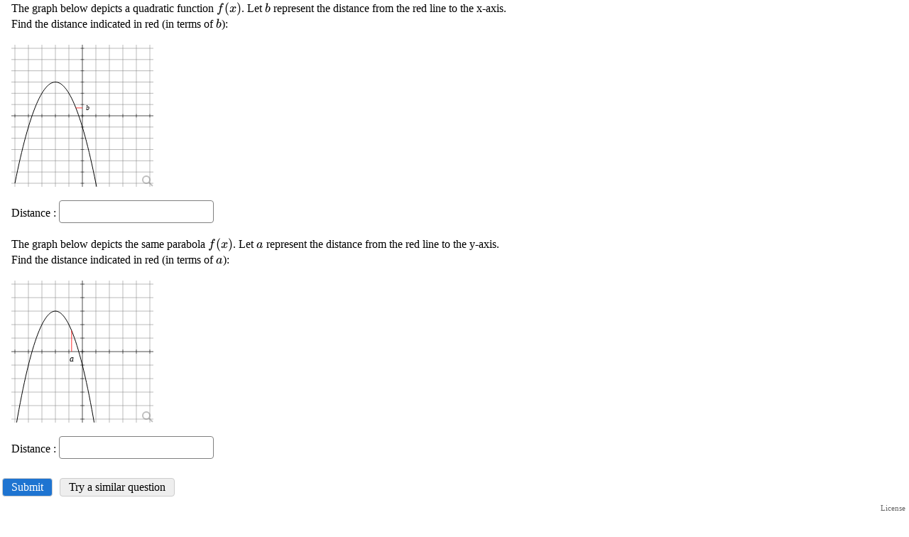

--- FILE ---
content_type: text/html; charset=UTF-8
request_url: https://imathas.libretexts.org/imathas/embedq2.php?id=00015770
body_size: 4230
content:
<!DOCTYPE html>
<html lang="en"><head>
<title>IMathAS-libretexts</title>
<meta http-equiv="X-UA-Compatible" content="IE=7, IE=Edge" />
<meta http-equiv="Content-Type" content="text/html;charset=utf-8" />
<meta name="viewport" content="width=device-width, initial-scale=1" />
<script src="https://cdn.jsdelivr.net/npm/jquery@3.6.1/dist/jquery.min.js" integrity="sha256-o88AwQnZB+VDvE9tvIXrMQaPlFFSUTR+nldQm1LuPXQ=" crossorigin="anonymous"></script><script>window.jQuery || document.write('<script src="/imathas/javascript/jquery.min.js"><\/script>')</script><link rel="stylesheet" href="/imathas/imascore.css?ver=020123" type="text/css" />
<link rel="shortcut icon" href="/favicon.ico" />
<!--[if lte IE 6]>
<style>
div { zoom: 1; }
.clearlooks2, .clearlooks2 div { zoom: normal;}
.clear { line-height: 0;}
#GB_overlay, #GB_window {
 position: absolute;
 top: expression(0+((e=document.documentElement.scrollTop)?e:document.body.scrollTop)+'px');
 left: expression(0+((e=document.documentElement.scrollLeft)?e:document.body.scrollLeft)+'px');}
}
</style>
<![endif]-->
<style type="text/css" media="print">
div.breadcrumb { display:none;}
#headerlogo { display:none;}
</style>
<script type="text/javascript">
var imasroot = '/imathas'; var cid = 0;
var staticroot = '/imathas';
</script>
<script type="text/javascript" src="/imathas/javascript/general.js?v=020924"></script>
<script type="text/javascript">var AMTcgiloc = "http://www.imathas.com/cgi-bin/mimetex.cgi";</script><script src="/imathas/javascript/ASCIIMathTeXImg_min.js?ver=111923" type="text/javascript"></script>
<link rel="stylesheet" href="https://cdn.jsdelivr.net/npm/katex@0.16.0/dist/katex.css" integrity="sha256-tVkQ3/3zHAr/iep04F8LJwgzNzJ2NzX8oHqg71BvzYU=" crossorigin="anonymous"><script src="https://cdn.jsdelivr.net/npm/katex@0.16.0/dist/katex.min.js" integrity="sha256-6xggdIcWFnTnFwh8MX2xSsGmLa2uzMuAJJnOFzv+tzk=" crossorigin="anonymous"></script><script type="text/javascript" src="/imathas/katex/auto-render.js?v=073119"></script><script type="text/javascript">setupKatexAutoRender();</script><script type="text/javascript">noMathRender = false; var usingASCIIMath = true; var AMnoMathML = true; var MathJaxCompatible = true; var mathRenderer = "Katex";</script><script src="/imathas/javascript/mathjs.js?v=20230729" type="text/javascript"></script>
<script src="/imathas/javascript/ASCIIsvg_min.js?ver=112623" type="text/javascript"></script>
<script type="text/javascript">var usingASCIISvg = true;</script><link rel="stylesheet" type="text/css" href="/imathas/assess2/vue/css/index.css?v=20200422" /><link rel="stylesheet" type="text/css" href="/imathas/assess2/vue/css/chunk-common.css?v=20200422" /><link rel="stylesheet" type="text/css" href="/imathas/assess2/print.css?v=20200422" media="print"><script src="/imathas/mathquill/mathquill.min.js?v=022720" type="text/javascript"></script><script src="https://cdnjs.cloudflare.com/ajax/libs/iframe-resizer/4.2.11/iframeResizer.contentWindow.js" integrity="sha512-RMBWitJB1ymY4l6xeYsFwoEgVCAnOWX/zL1gNwXjlUj78nZ8SVbJsZxbH/w0p2jDNraHkOW8rzQgcJ0LNSXWBA==" crossorigin="anonymous"></script><script src="/imathas/javascript/assess2_min.js?v=20240107" type="text/javascript"></script><script src="/imathas/javascript/assess2supp.js?v=041522" type="text/javascript"></script><link rel="stylesheet" type="text/css" href="/imathas/mathquill/mathquill-basic.css?v=021823">
  <link rel="stylesheet" type="text/css" href="/imathas/mathquill/mqeditor.css"><script type="text/javascript">
  var frame_id = "embedq2-15770";
  var qsid = 15770;
  var thisqn = 5;
  function sendresizemsg() {
   if(inIframe()){
       console.log(document.body.scrollHeight + "," + document.body.offsetHeight + "," + document.getElementById("embedspacer").offsetHeight);
      var default_height = Math.max(
        document.body.scrollHeight, document.body.offsetHeight) + 20;
      var wrap_height = default_height - document.getElementById("embedspacer").offsetHeight;
      window.parent.postMessage( JSON.stringify({
        subject: "lti.frameResize",
        height: default_height,
        wrapheight: wrap_height,
        iframe_resize_id: "embedq2-15770",
        element_id: "embedq2-15770",
        frame_id: "embedq2-15770"
      }), "*");
   }
  }
  $(function() {
      $(document).on("mqeditor:show", function() {
        $("#embedspacer").show();
        sendresizemsg();
      });
      $(document).on("mqeditor:hide", function() {
        $("#embedspacer").hide();
        sendresizemsg();
      });
    });
  if (mathRenderer == "Katex") {
     window.katexDoneCallback = sendresizemsg;
  } else if (typeof MathJax != "undefined") {
    if (MathJax.startup) {
        MathJax.startup.promise = MathJax.startup.promise.then(sendLTIresizemsg);
    } else if (MathJax.Hub) {
        MathJax.Hub.Queue(function () {
            sendresizemsg();
        });
    } 
  } else {
      $(function() {
          sendresizemsg();
      });
  }
  </script>
  <style>
  body { margin: 0; overflow-y: hidden;}
  .question {
      margin-top: 0 !important;
  }
  .questionpane {
    margin-top: 0 !important;
    }
  .questionpane>.question { 
  	background-image: none !important;
  }
  #mqe-fb-spacer {
      height: 0 !important;
  }
  </style><link rel="stylesheet" href="/imathas/handheld.css?v=071320" media="only screen and (max-width:480px)"/></head>
<body class="notfw">
<div class="mainbody"><div class="midwrapper" role="main"><div><ul id="errorslist" style="display:none" class="small"></ul></div><div class="questionwrap"><div id="results5"></div><div class="questionpane"><div class="question" id="questionwrap5"></div></div><p><button type=button onclick="submitq(5)" class="primary">Submit</button> <button type=button onclick="regenq(5)" class="secondary">Try a similar question</button></p></div><input type=hidden name=toscoreqn id=toscoreqn value=""/><input type=hidden name=state id=state value="eyJ0eXAiOiJKV1QiLCJhbGciOiJIUzI1NiJ9.[base64].jjx0BhniaWpUGPKopB3YA3nKeMEL-QDGjapTXwK5vUY" /><div class="mce-content-body" style="text-align:right;font-size:70%;margin-right:5px;"><a style="color:#666" target="_blank" href="course/showlicense.php?id=15770">License</a></div><script>
    $(function() {
        showandinit(5,{"html":"<div class=\"question\" role=region aria-label=\"Question\">\nThe graph below depicts a quadratic function `f(x)`. Let `b` represent the distance from the red line to the x-axis. Find the distance indicated in red (in terms of `b`):<br\/><br\/>\n<embed type='image\/svg+xml' wmode=\"transparent\"  align='middle' width='200' height='200' script='setBorder(5); initPicture(-5,5,-6,6);axes(1,1,null,1,1);stroke=\"black\";strokewidth=\"1\";strokedasharray=\"none\";fill=\"none\";path([[-5,-6],[-4.9,-5.41],[-4.8,-4.84],[-4.7,-4.29],[-4.6,-3.76],[-4.5,-3.25],[-4.4,-2.76],[-4.3,-2.29],[-4.2,-1.84],[-4.1,-1.41],[-4,-1],[-3.9,-0.61],[-3.8,-0.24],[-3.7,0.11],[-3.6,0.44],[-3.5,0.75],[-3.4,1.04],[-3.3,1.31],[-3.2,1.56],[-3.1,1.79],[-3,2],[-2.9,2.19],[-2.8,2.36],[-2.7,2.51],[-2.6,2.64],[-2.5,2.75],[-2.4,2.84],[-2.3,2.91],[-2.2,2.96],[-2.1,2.99],[-2,3],[-1.9,2.99],[-1.8,2.96],[-1.7,2.91],[-1.6,2.84],[-1.5,2.75],[-1.4,2.64],[-1.3,2.51],[-1.2,2.36],[-1.1,2.19],[-1,2],[-0.9,1.79],[-0.8,1.56],[-0.7,1.31],[-0.6,1.04],[-0.5,0.75],[-0.4,0.44],[-0.3,0.11],[-0.2,-0.24],[-0.1,-0.61],[0,-1],[0.1,-1.41],[0.2,-1.84],[0.3,-2.29],[0.4,-2.76],[0.5,-3.25],[0.6,-3.76],[0.7,-4.29],[0.8,-4.84],[0.9,-5.41],[1,-6],[1.049,-6.3]]);stroke=\"red\";strokewidth=\"1\";strokedasharray=\"none\";fill=\"none\";path([[0,0.7],[-0.00483,0.7],[-0.00967,0.7],[-0.0145,0.7],[-0.01934,0.7],[-0.02417,0.7],[-0.02901,0.7],[-0.03384,0.7],[-0.03867,0.7],[-0.04351,0.7],[-0.04834,0.7],[-0.05318,0.7],[-0.05801,0.7],[-0.06285,0.7],[-0.06768,0.7],[-0.07251,0.7],[-0.07735,0.7],[-0.08218,0.7],[-0.08702,0.7],[-0.09185,0.7],[-0.09668,0.7],[-0.10152,0.7],[-0.10635,0.7],[-0.11119,0.7],[-0.11602,0.7],[-0.12086,0.7],[-0.12569,0.7],[-0.13052,0.7],[-0.13536,0.7],[-0.14019,0.7],[-0.14503,0.7],[-0.14986,0.7],[-0.1547,0.7],[-0.15953,0.7],[-0.16436,0.7],[-0.1692,0.7],[-0.17403,0.7],[-0.17887,0.7],[-0.1837,0.7],[-0.18854,0.7],[-0.19337,0.7],[-0.1982,0.7],[-0.20304,0.7],[-0.20787,0.7],[-0.21271,0.7],[-0.21754,0.7],[-0.22238,0.7],[-0.22721,0.7],[-0.23204,0.7],[-0.23688,0.7],[-0.24171,0.7],[-0.24655,0.7],[-0.25138,0.7],[-0.25622,0.7],[-0.26105,0.7],[-0.26588,0.7],[-0.27072,0.7],[-0.27555,0.7],[-0.28039,0.7],[-0.28522,0.7],[-0.29005,0.7],[-0.29489,0.7],[-0.29972,0.7],[-0.30456,0.7],[-0.30939,0.7],[-0.31423,0.7],[-0.31906,0.7],[-0.32389,0.7],[-0.32873,0.7],[-0.33356,0.7],[-0.3384,0.7],[-0.34323,0.7],[-0.34807,0.7],[-0.3529,0.7],[-0.35773,0.7],[-0.36257,0.7],[-0.3674,0.7],[-0.37224,0.7],[-0.37707,0.7],[-0.38191,0.7],[-0.38674,0.7],[-0.39157,0.7],[-0.39641,0.7],[-0.40124,0.7],[-0.40608,0.7],[-0.41091,0.7],[-0.41575,0.7],[-0.42058,0.7],[-0.42541,0.7],[-0.43025,0.7],[-0.43508,0.7],[-0.43992,0.7],[-0.44475,0.7],[-0.44959,0.7],[-0.45442,0.7],[-0.45925,0.7],[-0.46409,0.7],[-0.46892,0.7],[-0.47376,0.7],[-0.47859,0.7],[-0.48342,0.7]]);fontfill=\"black\";text([0,0.7],\"b\",\"right\");' \/>\n<br\/><br\/>\nDistance : <input type=\"text\" size=\"20\" name=\"qn6000\" id=\"qn6000\" value=\"\" autocomplete=\"off\" aria-label=\"Question 6 Part 1 of 2\" class=\"text\" \/><button type=button class=btn id=\"pbtn6000\">Preview <span class=\"sr-only\">Question 6 Part 1 of 2<\/span><\/button> &nbsp;<span id=p6000><\/span>\n<br\/><br\/>\nThe graph below depicts the same parabola `f(x)`. Let `a` represent the distance from the red line to the y-axis. Find the distance indicated in red (in terms of `a`):<br\/><br\/>\n<embed type='image\/svg+xml' wmode=\"transparent\"  align='middle' width='200' height='200' script='setBorder(5); initPicture(-5,5,-5,5);axes(1,1,null,1,1);stroke=\"black\";strokewidth=\"1\";strokedasharray=\"none\";fill=\"none\";path([[-4.872,-5.25],[-4.8,-4.84000000056],[-4.7,-4.29],[-4.6,-3.76],[-4.5,-3.25],[-4.4,-2.76],[-4.3,-2.29],[-4.2,-1.84],[-4.1,-1.41],[-4,-1],[-3.9,-0.61],[-3.8,-0.24],[-3.7,0.11],[-3.6,0.44],[-3.5,0.75],[-3.4,1.04],[-3.3,1.31],[-3.2,1.56],[-3.1,1.79],[-3,2],[-2.9,2.19],[-2.8,2.36],[-2.7,2.51],[-2.6,2.64],[-2.5,2.75],[-2.4,2.84],[-2.3,2.91],[-2.2,2.96],[-2.1,2.99],[-2,3],[-1.9,2.99],[-1.8,2.96],[-1.7,2.91],[-1.6,2.84],[-1.5,2.75],[-1.4,2.64],[-1.3,2.51],[-1.2,2.36],[-1.1,2.19],[-1,2],[-0.9,1.79],[-0.8,1.56],[-0.7,1.31],[-0.6,1.04],[-0.5,0.75],[-0.4,0.44],[-0.3,0.11],[-0.2,-0.24],[-0.1,-0.61],[0,-1],[0.1,-1.41],[0.2,-1.84],[0.3,-2.29],[0.4,-2.76],[0.5,-3.25],[0.6,-3.76],[0.7,-4.29],[0.8,-4.84],[0.872,-5.25]]);stroke=\"red\";strokewidth=\"1\";strokedasharray=\"none\";fill=\"none\";path([[-0.8,0],[-0.8,0.016],[-0.8,0.031],[-0.8,0.047],[-0.8,0.062],[-0.8,0.078],[-0.8,0.094],[-0.8,0.109],[-0.8,0.125],[-0.8,0.14],[-0.8,0.156],[-0.8,0.172],[-0.8,0.187],[-0.8,0.203],[-0.8,0.218],[-0.8,0.234],[-0.8,0.25],[-0.8,0.265],[-0.8,0.281],[-0.8,0.296],[-0.8,0.312],[-0.8,0.328],[-0.8,0.343],[-0.8,0.359],[-0.8,0.374],[-0.8,0.39],[-0.8,0.406],[-0.8,0.421],[-0.8,0.437],[-0.8,0.452],[-0.8,0.468],[-0.8,0.484],[-0.8,0.499],[-0.8,0.515],[-0.8,0.53],[-0.8,0.546],[-0.8,0.562],[-0.8,0.577],[-0.8,0.593],[-0.8,0.608],[-0.8,0.624],[-0.8,0.64],[-0.8,0.655],[-0.8,0.671],[-0.8,0.686],[-0.8,0.702],[-0.8,0.718],[-0.8,0.733],[-0.8,0.749],[-0.8,0.764],[-0.8,0.78],[-0.8,0.796],[-0.8,0.811],[-0.8,0.827],[-0.8,0.842],[-0.8,0.858],[-0.8,0.874],[-0.8,0.889],[-0.8,0.905],[-0.8,0.92],[-0.8,0.936],[-0.8,0.952],[-0.8,0.967],[-0.8,0.983],[-0.8,0.998],[-0.8,1.014],[-0.8,1.03],[-0.8,1.045],[-0.8,1.061],[-0.8,1.076],[-0.8,1.092],[-0.8,1.108],[-0.8,1.123],[-0.8,1.139],[-0.8,1.154],[-0.8,1.17],[-0.8,1.186],[-0.8,1.201],[-0.8,1.217],[-0.8,1.232],[-0.8,1.248],[-0.8,1.264],[-0.8,1.279],[-0.8,1.295],[-0.8,1.31],[-0.8,1.326],[-0.8,1.342],[-0.8,1.357],[-0.8,1.373],[-0.8,1.388],[-0.8,1.404],[-0.8,1.42],[-0.8,1.435],[-0.8,1.451],[-0.8,1.466],[-0.8,1.482],[-0.8,1.498],[-0.8,1.513],[-0.8,1.529],[-0.8,1.544],[-0.8,1.56]]);fontfill=\"black\";text([-0.8,0],\"a\",\"below\");' \/>\n<br\/><br\/>\nDistance : <input type=\"text\" size=\"20\" name=\"qn6001\" id=\"qn6001\" value=\"\" autocomplete=\"off\" aria-label=\"Question 6 Part 2 of 2\" class=\"text\" \/><button type=button class=btn id=\"pbtn6001\">Preview <span class=\"sr-only\">Question 6 Part 2 of 2<\/span><\/button> &nbsp;<span id=p6001><\/span>\n\n<\/div>\n","jsparams":{"6000":{"tip":"Enter an algebraic expression","longtip":"Enter your answer as an expression.  Example: 3x^2+1, x\/5, (a+b)\/c\n<br\/>Be sure your variables match those in the question","helper":1,"preview":1,"calcformat":"","vars":["x","y","f","a","b"],"fvars":[],"domain":[[-10,10,false],[-10,10,false],[-10,10,false],[-10,10,false],[-10,10,false]],"qtype":"numfunc"},"6001":{"tip":"Enter an algebraic expression","longtip":"Enter your answer as an expression.  Example: 3x^2+1, x\/5, (a+b)\/c\n<br\/>Be sure your variables match those in the question","helper":1,"preview":1,"calcformat":"","vars":["x","y","f","a","b"],"fvars":[],"domain":[[-10,10,false],[-10,10,false],[-10,10,false],[-10,10,false],[-10,10,false]],"qtype":"numfunc"},"helps":[]},"errors":[]});
    });
    </script><div id="embedspacer" style="display:none;height:150px">&nbsp;</div><div class="clear"></div>
</div>
<div class="footerwrapper"></div>
</div>
<div id="ehdd" class="ehdd" style="display:none;">
  <span id="ehddtext"></span>
  <span onclick="showeh(curehdd);" style="cursor:pointer;">[more..]</span>
</div>
<div id="eh" class="eh"></div></body>
</html>


--- FILE ---
content_type: text/css
request_url: https://imathas.libretexts.org/imathas/assess2/vue/css/index.css?v=20200422
body_size: 3968
content:
svg.svgicon{margin-bottom:-.15em}.sronly{position:absolute;left:-10000px;width:1px;height:1px;overflow:hidden}.settings-list .flexrow{margin-bottom:16px}.settings-list .flexrow>div:first-child svg{padding:0 15px}.settings-list svg{padding:0 10px 0 0}.strikethrough{text-decoration:line-through}.scorelist caption{border-bottom:1px solid #ddd;text-align:left;font-weight:700;padding-bottom:16px}.larger{font-size:130%}.listpane{list-style-type:none;margin:0;padding:0}.listpane li{padding:8px 0}.inline{display:inline-block}table.qdetails{border-collapse:collapse;margin-top:.5em;margin-bottom:20px}table.qdetails tr{border-bottom:1px solid #ccc}table.qdetails td,table.qdetails th{padding:4px 8px}.qdetails caption{text-align:left}.scorelist{border-collapse:collapse}.scorelist td,.scorelist th{padding:8px 12px}.scorelist td{border-bottom:1px solid #ddd}.scorelist th{text-align:left;border-bottom:2px solid #ddd}.scoreresult{padding:8px 16px;margin-bottom:16px}.scoreresult.correct{background-color:#f3fff3;border-top:2px solid #9f9}.scoreresult.incorrect{background-color:#fff3f3;border-top:2px solid #f99}.scoreresult.partial{background-color:#fff9dd;border-top:2px solid #fa3}.scoreresult.neutral{background-color:#f3f3f3;border-top:2px solid #ddd}.dropdown-pane.tooltip-pane{border-radius:8px;padding:8px;max-width:300px}ul.helplist{margin-left:8px;padding-left:0;display:inline}ul.helplist li{opacity:.8;list-style-type:none;margin-left:0;display:inline;margin-right:10px}.showworkwrap{max-width:700px}.dropdown-wrap{display:inline-block}.dropdown-button{border:none;background:none;cursor:default}.dropdown-pane{position:absolute;-webkit-box-shadow:1px 3px 8px 0 rgba(0,0,0,.25);box-shadow:1px 3px 8px 0 rgba(0,0,0,.25);border:1px solid #ccc;background-color:#fff;padding:0;margin:0;z-index:1000;max-width:70vw}.full-question-header{display:-webkit-box;display:-ms-flexbox;display:flex;-webkit-box-orient:horizontal;-webkit-box-direction:normal;-ms-flex-flow:row wrap;flex-flow:row wrap;-webkit-box-pack:justify;-ms-flex-pack:justify;justify-content:space-between;-webkit-box-align:center;-ms-flex-align:center;align-items:center;border-bottom:1px solid #ccc;border-top:1px solid #ccc;padding:8px 0;max-width:726px}.fulldisp>div>div:first-of-type{margin-top:32px}.fulldisp>div:first-of-type>div:first-of-type{margin-top:16px}.fulldisp>div:first-of-type>div:first-of-type.full-question-header{border-top:0}.fullpaged>div:first-of-type{margin-top:32px}.fullpaged:first-of-type>div:first-of-type{margin-top:15px}.full-question-header>*{margin-right:10px}.scorelist tr{border-bottom:1px solid #ddd}ul.vuetablist{border-bottom:1px solid #ccc;padding-left:16px}ul.vuetablist li{display:inline-block;margin-bottom:-1px;background-color:#ddd;color:#666;padding:4px 8px;border:1px solid #ccc;cursor:default}ul.vuetablist li.active{border-bottom:1px solid #fff;background-color:#fff;color:#000}.vuetabpanel{padding:8px}#excusedlist{margin-bottom:2em}#timerbox span{margin-left:4px}#timerbox{border:1px solid #ccc;padding:5px;cursor:pointer}#timerbox.sticky{position:fixed;top:0;right:0;padding:5px;display:block;background-color:#fff;z-index:10}#resource-pane{padding:0;margin:0;min-width:160px}#resource-pane .flexrow{margin-bottom:5px;-webkit-box-align:center;-ms-flex-align:center;align-items:center}#resource-pane .pane-body,#resource-pane .pane-header{padding:8px 12px}#resource-list{list-style-type:none;margin:0;padding:0}#resource-list li{padding:8px 0}@media only screen and (max-width:1000px){.min1000{display:none}}.menubutton{position:relative;display:inline-block}.menubutton-right{right:0}.menubutton button{margin:0;padding:8px 12px;background-color:#fff;color:#000;text-align:left;height:auto}.menubutton button.nobutton{border:0;padding:0}.menubutton-focus{background-color:#f0f0f0}.menubutton ul{z-index:1000;background-color:#fff;display:block;position:absolute;margin:0;padding:0;overflow-y:auto;-webkit-overflow-scrolling:touch;border:1px solid #ccc;-webkit-box-shadow:1px 3px 8px 0 rgba(0,0,0,.25);box-shadow:1px 3px 8px 0 rgba(0,0,0,.25)}.menubutton li{margin:0;padding:0;border-bottom:1px solid #ddd}.menubutton li a,.menubutton li>span{padding:12px 20px;display:block;white-space:nowrap;cursor:pointer}li.menubutton-header{padding:12px 20px;display:block;font-weight:700}.menubutton a,.menubutton a:active,.menubutton a:focus,.menubutton a:hover{text-decoration:none;outline:none}.menubutton a,.menubutton a:focus,.menubutton a:hover,.menubutton a:visited{color:#000}.menubutton ul::-webkit-scrollbar{width:12px}.mb_downarrow{margin-left:8px;margin-right:-5px}.menubutton ul::-webkit-scrollbar-track{-webkit-box-shadow:inset 0 0 6px rgba(0,0,0,.3)}.menubutton ul::-webkit-scrollbar-thumb{border-radius:10px;-webkit-box-shadow:inset 0 0 6px rgba(0,0,0,.5)}.menubutton .listsubitem>span>span{margin-left:16px}.badgewrap{display:inline-block;position:relative}.badgeicon{position:absolute;right:-2px;bottom:0;background-color:#900;color:#fff;font-weight:700;font-size:9px;height:12px;width:12px;border-radius:6px;text-align:center}.assess-header{display:-webkit-box;display:-ms-flexbox;display:flex;-webkit-box-orient:horizontal;-webkit-box-direction:normal;-ms-flex-flow:row wrap;flex-flow:row wrap;-webkit-box-align:center;-ms-flex-align:center;align-items:center}.assess-header.practice{border-top:2px solid #900;border-bottom:2px solid #900}.assess-header>*{margin-right:10px}.assess-header>:last-child{margin-right:0}.assess-header h1{margin:.4em 0 .2em}.practicenotice{color:#c00;font-style:italic}.switch-toggle2__ui{margin-left:2px;display:inline-block;position:relative;width:27px;height:16px;border:1px solid #444;background-color:#f99;border-radius:4px}.switch-toggle[aria-pressed=true] .switch-toggle2__ui{background-color:#9f9}.switch-toggle2__ui:after{border-radius:4px;height:12px;font-size:10px;border:1px solid #444;position:absolute;content:"Off";color:#600;left:0;background-color:#fff;vertical-align:-50%;line-height:10px;padding:1px 2px}.switch-toggle[aria-pressed=true] .switch-toggle2__ui:after{content:"On";color:#040;right:0;left:auto}.switch-toggle{display:inline-block;position:relative;padding-right:0;padding-left:4px}.switch-toggle:active{color:inherit}.switch-toggle__ui{position:relative;display:inline-block;width:2em;height:1em}.switch-toggle__ui:after,.switch-toggle__ui:before{border:1px solid #565656;content:"";position:absolute;top:0}.switch-toggle__ui:after{background:#fff;border-radius:100%;height:1em;right:.75em;-webkit-transition:right .1s ease-in-out;transition:right .1s ease-in-out;width:1em;-webkit-box-shadow:1px 2px 2px 0 rgba(0,0,0,.25);box-shadow:1px 2px 2px 0 rgba(0,0,0,.25)}.switch-toggle__ui:before{background:#baa;border-radius:1em;height:.5em;top:.25em;right:0;-webkit-transition:background .1s ease-in-out;transition:background .1s ease-in-out;width:1.75em}.switch-toggle span{pointer-events:none}.switch-toggle[aria-pressed=true] .switch-toggle__ui:after{right:0}.switch-toggle[aria-pressed=true] .switch-toggle__ui:before{background:#0c0}.switch-toggle[aria-pressed=true] .switch-toggle__ui:after{background:#090}.questionnav{display:inline-block;border:1px solid #ccc;padding:5px 10px}.greentext{color:#090}.orangetext{color:#aa5d00}.redtext{color:#900}.bluetext{color:#009}.qname-wrap{display:inline-block;-webkit-box-flex:1;-ms-flex-positive:1;flex-grow:1;margin-right:24px;min-width:8em}.qstatusicon{margin-right:4px}.redoicon{display:inline-block;width:24px;text-align:right}#skip-question-header{display:-webkit-box;display:-ms-flexbox;display:flex;-webkit-box-orient:horizontal;-webkit-box-direction:normal;-ms-flex-flow:row wrap;flex-flow:row wrap;-webkit-box-pack:justify;-ms-flex-pack:justify;justify-content:space-between;-webkit-box-align:center;-ms-flex-align:center;align-items:center;border-bottom:1px solid #ccc;padding:0}#skip-question-header>*{margin:4px 0}#skip-question-select{display:-webkit-box;display:-ms-flexbox;display:flex;-webkit-box-orient:horizontal;-webkit-box-direction:normal;-ms-flex-flow:row nowrap;flex-flow:row nowrap;-webkit-box-align:stretch;-ms-flex-align:stretch;align-items:stretch}.bigicon{font-size:130%}#skip-question-select #qnext,#skip-question-select #qprev{margin:0}#qnext,#qprev{padding:0 8px}#qprev,#skip-question-select #qprev{border-top-right-radius:0;border-bottom-right-radius:0;margin-left:8px}#qnext{border-top-left-radius:0;border-bottom-left-radius:0}#skip-question-select #qnext{margin-right:12px}.headericons>*{margin-left:8px}@media print{.hideonprint,.question-details,.togglebtn{display:none}}.subheader{display:-webkit-box;display:-ms-flexbox;display:flex;-webkit-box-orient:horizontal;-webkit-box-direction:normal;-ms-flex-flow:row nowrap;flex-flow:row nowrap;-webkit-box-align:stretch;-ms-flex-align:stretch;align-items:stretch;border-bottom:1px solid #ccc}.subheader>*{margin:4px 0}.pagenav>.menubutton{-webkit-box-flex:1;-ms-flex-positive:1;flex-grow:1;max-width:650px}.flexright{-webkit-box-pack:end;-ms-flex-pack:end;justify-content:flex-end}.eh,.ehdd{position:absolute;background:#669;display:none;color:#fff;font-size:75%;padding:0 4px;opacity:.9}.suggestion_list{background:#fff;border:1px solid #ccc;-webkit-box-shadow:1px 3px 8px 0 rgba(0,0,0,.25);box-shadow:1px 3px 8px 0 rgba(0,0,0,.25);padding:0}.suggestion_list ul{padding:0;margin:0;list-style-type:none}.suggestion_list a{display:inline-block;text-decoration:none;color:navy;padding:4px 8px}.suggestion_list .selected{background:#ddd}.dsbox{background-color:#eef;padding:8px}.dsbox,.keywrap{border:1px solid #ccc}.keywrap{display:inline-block;padding:0;margin:1px 0 1px 2px;border-radius:4px;vertical-align:middle}.keywrap [id^=ans]{padding:2px 8px}.keybtn{height:28px;padding:4px;margin:-1px;border:1px solid #ccc;vertical-align:middle}.keywrap.inwrap,.keywrap.inwrap .keybtn{vertical-align:top}div.choice{padding:5px;float:left;text-align:center}div.float,div.match{float:left}div.match{padding:5px;padding-right:30px}div.match li [role=img],div.match li img{vertical-align:middle}div[role=radiogroup].clearfix .match{padding-right:5px}div.spacer{clear:both;height:1px;padding:0}input.unind{margin-left:-15px}p.centered{text-align:center}table.p3longdiv{border-spacing:0;border-collapse:collapse}table.p3longdiv td.right{text-align:right;padding:0}table.p3longdiv td.bottomborder{border-bottom:1px solid #000;text-align:right;padding:0}table.p3longdiv td.topborder,table.p3longdiv td.topleftborder{border-top:1px solid #000;text-align:right;padding:0}table.p3longdiv td.topleftborder{border-left:1px solid #000}table.stats{margin-left:20px;border-collapse:collapse;background:#eef}table.stats tbody tr td{border:1px solid #000;padding:1px 10px;text-align:right}table td.left{text-align:left}table.stats thead tr th{border:1px solid #000;border-bottom:3px solid #000}table.stats tbody tr th,table.stats thead tr th{padding:1px 10px;text-align:center;background:#eff}table.stats tbody tr th{border:1px solid #000;border-right:3px solid #000}table.scores td{padding-right:20px}span.spanbutton{padding:1px 3px;border:2px outset #f9f;background:#f9f;cursor:default}span.spanbutton:active{border:2px inset #f9f;background:#fcf;cursor:default}span.spanbutton:hover{background:#fcf}table.longdiv{border-collapse:collapse;border:0}table.longdiv td{padding:3px}td.barslefttop{border-left:1px solid #000;border-top:1px solid #000}td.matrixdetleft,td.matrixdetright,td.matrixleft,td.matrixright{border:1px solid #000;margin:0;padding:0}td.matrixleft{border-width:1px 0 1px 1px}td.matrixright{border-width:1px 1px 1px 0}td.matrixdetleft{border-width:0 0 0 1px}td.matrixdetright{border-width:0 1px 0 0}table.paddedtable tr.onepixel{line-height:1px}table.paddedtable td.matrixtopborder{border-top:1px solid #000;padding:0}table.paddedtable td.matrixtopleftborder{border-left:1px solid #000;border-top:1px solid #000;padding:0;width:5px}table.paddedtable td.matrixtoprightborder{border-right:1px solid #000;border-top:1px solid #000;padding:0;width:5px}table.paddedtable td.matrixleftborder{border-left:1px solid #000;padding:0;width:5px}table.paddedtable td.matrixrightborder{border-right:1px solid #000;padding:0;width:5px}table.paddedtable td.matrixbottomleftborder{border-left:1px solid #000;border-bottom:1px solid #000;padding:0;width:5px}table.paddedtable td.matrixbottomrightborder{border-right:1px solid #000;border-bottom:1px solid #000;padding:0;width:5px}table.paddedtable td.nopad{padding:0;width:5px}table.paddedtable td,table.paddedtable th{padding:2px 5px}table.stats tbody td.c,td.c{text-align:center}table.stats tbody td.r,td.r{text-align:right}table.stats tbody td.l,td.l{text-align:left}@media only screen and (max-width:700px){table.responsive>tbody>tr>td,table.responsive>tbody>tr>th,table.responsive>thead>tr>td,table.responsive>thead>tr>th,table[role=presentation]>tbody>tr>td,table[role=presentation]>tbody>tr>th,table[role=presentation]>thead>tr>td,table[role=presentation]>thead>tr>th{display:block}}ul.nomark{padding-left:40px;margin-left:0}div.toppad{padding-top:5px}ul.likelines{padding:0;margin:0;list-style-type:none}ul.likelines li{margin-bottom:.4em}ul.nomark{list-style-type:none}ul.nomark li{margin-top:.7em}ol.lalpha{list-style-type:lower-alpha}ol.lalpha li{margin-top:.7em}.spaced li{margin-bottom:.3em}.drawtools{margin-left:8px}.drawtools>span{display:inline-block}.drawtools img{vertical-align:middle}.drawtools [data-drawaction]{border:1px solid #ccc;padding:2px;cursor:pointer}.drawtools span[data-drawaction]{padding:2px 8px}.drawtools [data-drawaction]:hover{background-color:#edf4fc}.drawtools [data-drawaction].sel{background-color:#e6f0f9}.drawcanvas{margin-bottom:5px}.drawcanvas img{max-width:100%!important}.mathquill-math-field,.mq-editable-field,input{border:1px solid #999;padding:4px 6px;border-radius:4px;margin:1px 0;background-color:#fff;color:#000}input[type=checkbox],input[type=radio]{margin-right:4px}.mathquill-math-field.disabled,input[type=text]:disabled{background-color:#eee;color:#444}.subdued{color:#757575}.scrollpane{width:100%;overflow-x:auto;overflow-y:hidden;background-image:-webkit-gradient(linear,left top,right top,from(#fff),to(#fff)),-webkit-gradient(linear,left top,right top,from(#fff),to(#fff)),-webkit-gradient(linear,left top,right top,from(rgba(0,0,0,.25)),to(hsla(0,0%,100%,0))),-webkit-gradient(linear,right top,left top,from(rgba(0,0,0,.25)),to(hsla(0,0%,100%,0)));background-image:linear-gradient(90deg,#fff,#fff),linear-gradient(90deg,#fff,#fff),linear-gradient(90deg,rgba(0,0,0,.25),hsla(0,0%,100%,0)),linear-gradient(270deg,rgba(0,0,0,.25),hsla(0,0%,100%,0));background-position:0,100%,0,100%;background-repeat:no-repeat;background-color:inherit;background-size:20px 100%,20px 100%,10px 100%,10px 100%;background-attachment:local,local,scroll,scroll}.headerpane{border-bottom:1px solid #ccc;padding-bottom:10px}.questionpane{margin:15px 15px;overflow:visible}.questionwrap{position:relative}.questionpane.introtext,.questionpane>.question>.question{max-width:700px;overflow:visible}.questionpane>.question>.question{margin:0;padding:0}.questionwrap .question{background-color:transparent;border:0}.questionpane>.question{width:100%;overflow-x:auto;overflow-y:hidden;background-image:-webkit-gradient(linear,left top,right top,from(#fff),to(#fff)),-webkit-gradient(linear,left top,right top,from(#fff),to(#fff)),-webkit-gradient(linear,left top,right top,from(rgba(0,0,0,.25)),to(hsla(0,0%,100%,0))),-webkit-gradient(linear,right top,left top,from(rgba(0,0,0,.25)),to(hsla(0,0%,100%,0)));background-image:linear-gradient(90deg,#fff,#fff),linear-gradient(90deg,#fff,#fff),linear-gradient(90deg,rgba(0,0,0,.25),hsla(0,0%,100%,0)),linear-gradient(270deg,rgba(0,0,0,.25),hsla(0,0%,100%,0));background-position:0,100%,0,100%;background-repeat:no-repeat;background-color:inherit;background-size:20px 100%,20px 100%,10px 100%,10px 100%;background-attachment:local,local,scroll,scroll;margin:12px 0;padding:1px}.questionpane>.question>.question:after{content:"";display:table;clear:both}div.intro img,div.question img,div.sidepreview img{max-width:90%;height:auto}div.txtimgwrap>img{max-width:none}div.question td img,div.question th img{max-width:100%}p.seqsep{font-size:80%;color:#757575;border-bottom:1px solid #ccc;margin-bottom:5px;padding:2px 0;text-align:right}p.seqsep:first-child{margin-top:0}@media only screen and (max-width:480px){.questionpane{margin:15px 4px}}.introtext{padding:12px;background-color:#f3f3f9;border:1px solid #ccc;border-radius:4px}.questionpane.introtext{margin:15px 0}.inactive{visibility:hidden;position:absolute;margin-left:-10000px}.flexpanes{display:-webkit-box;display:-ms-flexbox;display:flex;-webkit-box-orient:horizontal;-webkit-box-direction:normal;-ms-flex-flow:row wrap;flex-flow:row wrap}.flexpanes>div+div{border-left:1px solid #ddd;border-top:1px solid #ddd;margin-top:-1px}.no-margin-top{margin-top:0}.ind1{margin-left:20px}.med-below{margin-bottom:16px}.med-left{margin-left:16px}table.tchart{border-collapse:collapse}table.tchart td{min-width:3em}table.tchart caption{font-weight:700}table.acctstatement{border-collapse:collapse}table.acctstatement caption,table.acctstatement td,table.acctstatement th{border:1px solid #eee;background-color:#fff;padding:1px 5px}table.acctstatement tbody th{font-weight:400}table.acctstatement caption,table.acctstatement thead th{text-align:center;z-index:20;background-color:#eef;font-weight:700;border-bottom:2px solid #333;padding:5px}table.acctstatement.noborder td{border:0}input.iscredit{padding-left:2em}span.inlinebtn{cursor:pointer;border:1px solid #000;padding:5px 10px;line-height:1em;display:inline-block;background:#efe;margin:10px}span.inlinebtn:hover{background:#dfd}.feedbackwrap{display:block;padding:5px;background:#fff;border:1px solid #ccc}.feedbackwrap.correct{background:#efe}.feedbackwrap.incorrect{background:#fee}.inlineheader{font-size:1em;display:inline}.textright{text-align:right}#GB_window{-webkit-box-shadow:1px 3px 8px 0 rgba(0,0,0,.65);box-shadow:1px 3px 8px 0 rgba(0,0,0,.65);border:0;border-radius:4px}#GB_caption{padding:6px 6px}#GB_title{padding-left:6px}input[type=text]{height:20px}.haseqneditor{margin-right:0;border-top-right-radius:0;border-bottom-right-radius:0;height:20px}.eqneditortrigger{margin:0;border-left:0;border-top-left-radius:0;border-bottom-left-radius:0;height:30px;padding:4px;vertical-align:bottom}input.green{margin-left:0;border-color:#090;border-top-left-radius:0;border-bottom-left-radius:0}input.red{margin-left:0;border-color:#900;border-top-left-radius:0;border-bottom-left-radius:0}.scoremark{display:inline-block;height:20px;padding:4px;margin-right:0;border:1px solid;border-right:0;border-radius:4px 0 0 4px;border-top-right-radius:0;border-bottom-right-radius:0}.scoremark.red{border-color:#900;color:#900}.scoremark.green{border-color:#090;color:#090}.submitbtnwrap{margin:16px 0}.ansgrn{border:1px solid #090!important}.ansred{border:1px solid #900!important}.ansyel{border:1px solid #fb0!important}.ansorg{border:1px solid #f50!important}div.ansgrn,div.ansorg,div.ansred,div.ansyel{margin:-1px}.mathquill-math-field.ansgrn,.mathquill-math-field.ansorg,.mathquill-math-field.ansred,.mathquill-math-field.ansyel,input[type=text].ansgrn,input[type=text].ansorg,input[type=text].ansred,input[type=text].ansyel{background-repeat:no-repeat;background-position:100%}.mathquill-math-field.ansgrn,input[type=text].ansgrn{padding-right:17px;background-image:url([data-uri])}.mathquill-math-field.ansred,input[type=text].ansred{padding-right:17px;background-image:url([data-uri])}.mathquill-math-field.ansyel,input[type=text].ansyel{padding-right:17px;background-image:url([data-uri])}.mathquill-math-field.ansorg,input[type=text].ansorg{padding-right:17px;background:100% no-repeat url([data-uri])}input+svg{vertical-align:middle}.dropdown-menu a{text-decoration:none}.fade-enter-active{-webkit-transition:opacity .15s;transition:opacity .15s}.fade-leave-active{-webkit-transition:opacity .1s;transition:opacity .1s}.fade-enter,.fade-leave-to{opacity:0}

--- FILE ---
content_type: text/css
request_url: https://imathas.libretexts.org/imathas/mathquill/mqeditor.css
body_size: 310
content:
.mqeditor {
  position: absolute;
  /*font-size: 18px;*/
  width: 400px;
  box-shadow: 0px 0px 8px 0px rgba(0,0,0,0.4);
  background-color: #fafafa;
  border: 1px solid #ccc;
  z-index: 50;
}
.mqeditor.iframeosk {
    width: calc(100% - 2px);
    left: 0px;
}
.mqeditor.fixedbottom {
  position: fixed;
  bottom: 0;
  left: 0;
  right: 0;
  width: 100%;
  box-shadow: 0px 0px 10px 0px rgba(0,0,0,0.4);
  border: 0;
  border-top: 1px solid #ccc;
}
.mqed-row, .mqed-col {
  display: flex;
  align-items: stretch;
  margin: 0;
  padding: 0;
  text-align: center;
}
.mqed-row {
  flex-flow: row nowrap;
}
.mqed-col {
  flex-flow: column nowrap;
  height: 100%;
}
.mqed-col .atend {
  margin-top: auto;
}
.mqed-row > .mqed-btn-cont {
  flex-grow: 1;
}
.mqed-btn-cont {
  position: relative;
  height: 40px;
  display: inline-block;
  text-align: center;
}
.mqed-subpanel .mqed-btn-cont {
  height: 38.5px;
}
.mqed-btn {
  font-size: 16px;
  display: flex;
  flex-flow: row;
  align-items: center;
  justify-content: center;
  position: absolute;
  left: 2px;
  right: 2px;
  top: 2px;
  bottom: 2px;
  border: 1px solid #ccc;
  background: #fff;
  margin: 0;
  padding: 0;
  border-radius: 4px;
  cursor: pointer;
  /*font-family: KaTeX_Main, MJXc-TeX-main-R,MJXc-TeX-main-Rw, "Times New Roman", Symbola, serif;*/
}
.mqed-closebtn {
    padding: 2px 6px !important;
    border: 0;
}
.mqed-btn.mq-math-mode {
  font-size: 18px;
}
.mqed-btn:hover {
  background-color: #f2f2ff !important;
}
.mqed-btn:active, .mqed-btn.mactive, .mqed-btn.active {
  box-shadow: 0px 0px 5px 0px rgba(0,0,0,0.75);
}
.mqed-btn.mqed-navkey {
  background-color: #eee;
}
.mqed-btn.mqed-digitkey {
  background-color: #eee;
}
.mqed-tab {
  border: 0;
  background-color: transparent;
  color: #339;
  border-radius: 0;
  font-size: 16px;
  line-height: 16px;
  border-bottom: 2px solid #ccc;
}
.mqed-tabpanel {
  position: relative;
}
.mqed-tabrow {
  background-color: #fff;
  margin-bottom: 4px;
}
.mqed-tabrow > .mqed-btn-cont {
  flex-grow: unset;
  height: auto;
}
.mqed-tabrow > .mqed-btn-cont > .mqed-btn {
  position: static;
  padding: 4px 6px;
  margin-left: 4px;
}
.mqed-tab.mqed-activetab {
  border-bottom: 2px solid #009;
  color: #006;
  background-color: #fafafa;
  box-shadow: none;
}

.mqed-btn .mq-root-block {
  padding: 0;
}

/* Get the empty boxes to look decent */
.mqed-btn .mq-empty {
  background-color: inherit;
}
.mqed-btn .mq-sqrt-stem.mq-empty {
  width: 3px;
}
.mqed-btn .mq-sup.mq-empty, .mqed-btn .mq-sub.mq-empty {
  border: 1px solid #ccc;
  height: 12px;
  width: 8px;
  margin-bottom: 0px !important;
}
.mqed-btn .mq-paren + .mq-empty {
  width: 8px;
  height: 18px;
}
.mqed-btn .mq-paren + .mq-empty::after {
  visibility: visible;
  display: inline-block;
  content: " ";
  border: 1px solid #ccc;
  width: 6px;
  height: 12px;
  margin-top:2px;
}
.mqed-btn .mq-numerator.mq-empty, .mqed-btn .mq-denominator.mq-empty {
  height: 14px;
}
.mqed-btn .mq-numerator.mq-empty {
  height: 12px;
  margin-bottom: 2px;
}
.mqed-btn .mq-denominator.mq-empty::after,
.mqed-btn .mq-numerator.mq-empty::after {
  visibility: visible;
  display: inline-block;
  content: " ";
  border: 1px solid #ccc;
  width: 6px;
  height: 10px;
}

/* this prevents iOS from zooming in on input */
@supports (-webkit-overflow-scrolling: touch) {
  input[type=text] {
    font-size: 16px;
  }
}
.mqed-tipholder {
  margin-top: -38px;
  padding: 4px;
  min-height: 34px;
  font-size: 80%;
  background-color: #669;
  color:#fff;
  border-top-right-radius: 4px;
  position:relative;
}
.mqed-tipholder a:link, .mqed-tipholder a:visited {
  color: #fff;
}


--- FILE ---
content_type: text/javascript
request_url: https://imathas.libretexts.org/imathas/javascript/ASCIIsvg_min.js?ver=112623
body_size: 7648
content:
!function(){var ASnoSVG,checkIfSVGavailable,notifyIfNoSVG,alertIfNoSVG,xunitlength,yunitlength,origin,defaultwidth,border,strokewidth,strokedasharray,stroke,fill,fontstyle,fontfamily,fontsize,fontweight,fontstroke,fontfill,fontbackground,fillopacity,markerstrokewidth,markerstroke,markerfill,marker,arrowfill,arrowrelsize,arrowoffset,dotradius,ticklength,axesstroke,gridstroke,pointerpos,coordinates,above,below,left,right,aboveleft,aboveright,belowleft,belowright,xmin,xmax,ymin,ymax,xscl,yscl,xgrid,ygrid,xtick,ytick,initialized,isOldIE,picture,svgpicture,doc,width,height,a,b,c,d,i,n,p,t,x,y,ASgraphidcnt;function chop(t,e){return null==e&&(e=0),Math.floor(t*Math.pow(10,e))/Math.pow(10,e)}function prepWithMath(t){return t=(t=(t=(t=t.replace(/Ma(t|\(t\)\*)h\./g,"")).replace(/\b(abs|acos|asin|atan|ceil|floor|cos|sin|tan|sqrt|exp|max|min|pow)\(/g,"Math.$1(")).replace(/\(E\)/g,"(Math.E)")).replace(/\((PI|pi)\)/g,"(Math.PI)")}function ran(t,e,i){null==i&&(i=0),chop((e+Math.pow(10,-i)-t)*Math.random()+t,i)}function myCreateElementXHTML(t){isOldIE?document.createElement(t):document.createElementNS("http://www.w3.org/1999/xhtml",t)}function isSVGavailable(){var rv,oSVG;if(null!=(ver=navigator.userAgent.toLowerCase().match(/webkit\/(\d+)/))&&531<ver[1])return null;if(navigator.product&&"Gecko"==navigator.product)return rv=navigator.userAgent.toLowerCase().match(/rv:\s*([\d\.]+)/),null!=rv&&(rv=rv[1].split("."),rv.length<3&&(rv[2]=0),rv.length<2)&&(rv[1]=0),null!=rv&&10800<=1e4*rv[0]+100*rv[1]+ +rv[2]?null:1;if("Microsoft"!=navigator.appName.slice(0,9))return 1;if(version=parseFloat(navigator.appVersion.split("MSIE")[1]),9<=version)return null;try{return oSVG=eval("new ActiveXObject('Adobe.SVGCtl.3');"),null}catch(e){return 1}}function less(t,e){}function setText(t,e){e=document.getElementById(e);null!=e&&(0!=e.childNodes.length?e.childNodes[0].nodeValue=t:e.appendChild(document.createTextNode(t)))}function myCreateElementSVG(t){return isOldIE?doc.createElement(t):doc.createElementNS("http://www.w3.org/2000/svg",t)}function getX(){doc.getElementById("pointerpos").getAttribute("cx"),origin[0]}function getY(){origin[1],doc.getElementById("pointerpos").getAttribute("cy")}function mousemove_listener(t){null!=svgpicture.getAttribute("xbase")&&(pointerpos.cx.baseVal.value=t.clientX-svgpicture.getAttribute("xbase")),null!=svgpicture.getAttribute("ybase")&&(pointerpos.cy.baseVal.value=t.clientY-svgpicture.getAttribute("ybase"))}function top_listener(t){svgpicture.setAttribute("ybase",t.clientY)}function bottom_listener(t){svgpicture.setAttribute("ybase",t.clientY-height+1)}function left_listener(t){svgpicture.setAttribute("xbase",t.clientX)}function right_listener(t){svgpicture.setAttribute("xbase",t.clientX-width+1)}function asciisvgexpand(t){var t=t.currentTarget.parentNode,e=t.getAttribute("width")/t.getAttribute("height"),i=Math.min(800,.8*$(window).width()),r=.9*$(window).height()-30;1<=e&&i/e<r?r=Math.min(r,i/e):i=Math.min(i,r*e),r=Math.floor(r),e='<div style="text-align:center"><embed data-enlarged="true" type="image/svg+xml" width="'+(i=Math.floor(i))+'" height="'+r+'" ',t.hasAttribute("data-script")?e+='script="'+t.getAttribute("data-script").replace(/"/g,"&quot;")+'"':t.hasAttribute("data-sscr")&&((t=t.getAttribute("data-sscr").split(","))[9]=i,t[10]=r,e+='sscr="'+t.join(",")+'"'),e+=" /></div>",GB_show(_("Enlarged Graph"),e,i+6,r+66),setTimeout(drawPics,500)}function switchTo(t){picture=document.getElementById(t),width=+picture.getAttribute("width"),height=+picture.getAttribute("height"),strokewidth="1",stroke="black",marker=fill="none",doc="EMBED"!=picture.nodeName&&"embed"!=picture.nodeName||!isOldIE?(svgpicture=picture,document):(svgpicture=picture.getSVGDocument().getElementById("root"),picture.getSVGDocument()),xunitlength=+svgpicture.getAttribute("xunitlength"),yunitlength=+svgpicture.getAttribute("yunitlength"),xmin=+svgpicture.getAttribute("xmin"),xmax=+svgpicture.getAttribute("xmax"),ymin=+svgpicture.getAttribute("ymin"),ymax=+svgpicture.getAttribute("ymax"),origin=[+svgpicture.getAttribute("ox"),+svgpicture.getAttribute("oy")]}function updatePicture(obj){var src=document.getElementById("string"==typeof obj?obj:"picture"+(obj+1)+"input").value;xmin=null,xmax=null,ymin=null,ymax=null,xscl=null,xgrid=null,yscl=null,ygrid=null,initialized=!1,switchTo("string"==typeof obj?obj.slice(0,8):"picture"+(obj+1)),src=src.replace(/plot\(\x20*([^\"f\[][^\n\r]+?)\,/g,'plot("$1",'),src=src.replace(/plot\(\x20*([^\"f\[][^\n\r]+)\)/g,'plot("$1")'),src=src.replace(/([0-9])([a-zA-Z])/g,"$1*$2"),src=src.replace(/\)([\(0-9a-zA-Z])/g,")*$1");try{eval(prepWithMath(src))}catch(err){console.log(err+"\n"+src)}}function showHideCode(t){for(var e=t.nextSibling;null!=e&&"BUTTON"!=e.nodeName&&"button"!=e.nodeName;)e=e.nextSibling;for("none"==e.style.display?e.style.display="":e.style.display="none";null!=e&&"TEXTAREA"!=e.nodeName&&"textarea"!=e.nodeName;)e=e.previousSibling;"none"==e.style.display?e.style.display="":e.style.display="none"}function hideCode(){}function showcode(){}function nobutton(){}function setBorder(t,e,i,r){border=null==r?new Array(t,t,t,t):new Array(t,e,i,r)}function initPicture(x_min,x_max,y_min,y_max){var qnode,picid,title,st,node;if(null!=x_min&&(xmin=x_min),null!=x_max&&(xmax=x_max),null!=y_min&&(ymin=y_min),null!=y_max&&(ymax=y_max),null==xmin&&(xmin=-5),null==xmax&&(xmax=5),"number"!=typeof xmin||"number"!=typeof xmax||xmax<=xmin?alert("Picture requires at least two numbers: xmin < xmax"):null!=y_max&&("number"!=typeof y_min||"number"!=typeof y_max||y_max<=y_min)?alert("initPicture(xmin,xmax,ymin,ymax) requires numbers ymin < ymax"):(width=picture.getAttribute("width"),null!=width&&""!=width||(width=defaultwidth),height=picture.getAttribute("height"),null!=height&&""!=height||(height=defaultheight),xunitlength=(width-border[0]-border[2])/(xmax-xmin),yunitlength=xunitlength,null==y_min?(origin=[-xmin*xunitlength+border[0],height/2],ymin=-(height-border[1]-border[3])/(2*yunitlength),ymax=-ymin):(null!=y_max?yunitlength=(height-border[1]-border[3])/(ymax-ymin):ymax=(height-border[1]-border[3])/yunitlength+ymin,origin=[-xmin*xunitlength+border[0],-ymin*yunitlength+border[1]]),winxmin=Math.max(border[0]-5,0),winxmax=Math.min(width-border[2]+5,width),winymin=Math.max(border[3]-5,0),winymax=Math.min(height-border[1]+5,height)),initialized)for(;svgpicture.lastChild;)svgpicture.removeChild(svgpicture.lastChild);else{if(strokewidth="1",strokedasharray=null,stroke="black",fill="none",fontstyle="italic",fontfamily="times",fontsize="16",fontweight="normal",fontstroke="black",fontfill="black",fontbackground="none",marker="none",initialized=!0,isOldIE){for(svgpicture=picture.getSVGDocument().getElementById("root");5<svgpicture.childNodes.length();)svgpicture.removeChild(svgpicture.lastChild);svgpicture.setAttribute("width",width),svgpicture.setAttribute("height",height),doc=picture.getSVGDocument()}else qnode=document.createElementNS("http://www.w3.org/2000/svg","svg"),picid=picture.getAttribute("id"),picture.setAttribute("id",picid+"-embed"),qnode.setAttribute("id",picid),picture.hasAttribute("data-enlarged")?qnode.setAttribute("viewBox","0 0 "+picture.getAttribute("width")+" "+picture.getAttribute("height")):(qnode.setAttribute("style","display:inline; "+picture.getAttribute("style")),qnode.setAttribute("width",picture.getAttribute("width")),qnode.setAttribute("height",picture.getAttribute("height"))),picture.hasAttribute("data-nomag")&&qnode.setAttribute("data-nomag",1),"middle"===picture.getAttribute("align")&&(qnode.style.verticalAlign="middle"),qnode.setAttribute("alt",picture.getAttribute("alt")||""),qnode.setAttribute("role","img"),null!=picture.parentNode?(picture.parentNode.insertBefore(qnode,picture),picture.style.display="none",picture.hasAttribute("sscr")&&(qnode.setAttribute("data-sscr",picture.getAttribute("sscr")),picture.removeAttribute("sscr")),picture.hasAttribute("script")&&(qnode.setAttribute("data-script",picture.getAttribute("script")),picture.removeAttribute("script"))):svgpicture.parentNode.replaceChild(qnode,svgpicture),svgpicture=qnode,""!=picture.getAttribute("alt")&&null!=picture.getAttribute("alt")&&(title=document.createElement("title"),svgpicture.appendChild(title),title.innerText=picture.getAttribute("alt"),title.id=picid+"-label",svgpicture.setAttribute("aria-labelledby",picid+"-label")),doc=document,pointerpos=doc.getElementById("pointerpos"),null==pointerpos&&(pointerpos=myCreateElementSVG("circle"),pointerpos.setAttribute("id","pointerpos"),pointerpos.setAttribute("cx",0),pointerpos.setAttribute("cy",0),pointerpos.setAttribute("r",.5),pointerpos.setAttribute("fill","red"),svgpicture.appendChild(pointerpos)),picture.hasAttribute("data-enlarged");isOldIE||null==picture.getAttribute("onmousemove")||(svgpicture.addEventListener("mousemove",mousemove_listener,!0),st=picture.getAttribute("onmousemove"),svgpicture.addEventListener("mousemove",eval(st.slice(0,st.indexOf("("))),!0),node=myCreateElementSVG("polyline"),node.setAttribute("points","0,0 "+width+",0"),node.setAttribute("style","stroke:white; stroke-width:3"),node.addEventListener("mousemove",top_listener,!0),svgpicture.appendChild(node),node=myCreateElementSVG("polyline"),node.setAttribute("points","0,"+height+" "+width+","+height),node.setAttribute("style","stroke:white; stroke-width:3"),node.addEventListener("mousemove",bottom_listener,!0),svgpicture.appendChild(node),node=myCreateElementSVG("polyline"),node.setAttribute("points","0,0 0,"+height),node.setAttribute("style","stroke:white; stroke-width:3"),node.addEventListener("mousemove",left_listener,!0),svgpicture.appendChild(node),node=myCreateElementSVG("polyline"),node.setAttribute("points",width-1+",0 "+(width-1)+","+height),node.setAttribute("style","stroke:white; stroke-width:3"),node.addEventListener("mousemove",right_listener,!0),svgpicture.appendChild(node)),border=defaultborder}svgpicture.hasAttribute("viewBox")?svgpicture.setAttribute("viewBox","0 0 "+width+" "+height):(svgpicture.setAttribute("height",height),svgpicture.style.height=height+"px",svgpicture.setAttribute("width",width),svgpicture.style.width=width+"px"),svgpicture.setAttribute("xunitlength",xunitlength),svgpicture.setAttribute("yunitlength",yunitlength),svgpicture.setAttribute("xmin",xmin),svgpicture.setAttribute("xmax",xmax),svgpicture.setAttribute("ymin",ymin),svgpicture.setAttribute("ymax",ymax),svgpicture.setAttribute("ox",origin[0]),svgpicture.setAttribute("oy",origin[1]),node=myCreateElementSVG("rect"),node.setAttribute("x","0"),node.setAttribute("y","0"),node.setAttribute("width",width),node.setAttribute("height",height),node.setAttribute("fill","white"),svgpicture.appendChild(node)}function setBackgroundColor(t){svgpicture.getElementsByTagName("rect")[0].setAttribute("fill",t)}function setStrokeFill(t){t.setAttribute("stroke-width",strokewidth),null!=strokedasharray&&t.setAttribute("stroke-dasharray",strokedasharray),t.setAttribute("stroke",stroke),"trans"==fill.substr(0,5)?(t.setAttribute("fill",fill.substring(5)),t.setAttribute("fill-opacity",fillopacity)):t.setAttribute("fill",fill)}function line(t,e,i){var r;null==(r=null!=i?doc.getElementById(i):r)&&((r=myCreateElementSVG("path")).setAttribute("id",i),svgpicture.appendChild(r)),r.setAttribute("d","M"+(t[0]*xunitlength+origin[0])+","+(height-t[1]*yunitlength-origin[1])+" "+(e[0]*xunitlength+origin[0])+","+(height-e[1]*yunitlength-origin[1])),setStrokeFill(r),"dot"==marker||"arrowdot"==marker?(ASdot(t,4,markerstroke,markerfill),"arrowdot"==marker&&arrowhead(t,e),ASdot(e,4,markerstroke,markerfill)):"arrow"==marker&&arrowhead(t,e)}function path(t,e,i){var r,n,s;if(null==i&&(i=""),null==(r=null!=e?doc.getElementById(e):r)&&((r=myCreateElementSVG("path")).setAttribute("id",e),svgpicture.appendChild(r)),"string"==typeof t)n=t;else for(n="M",n+=t[0][0]*xunitlength+origin[0]+","+(height-t[0][1]*yunitlength-origin[1])+" "+i,s=1;s<t.length;s++)n+=t[s][0]*xunitlength+origin[0]+","+(height-t[s][1]*yunitlength-origin[1])+" ";if(r.setAttribute("d",n),setStrokeFill(r),"dot"==marker||"arrowdot"==marker)for(s=0;s<t.length;s++)("C"!=i&&"T"!=i||1!=s&&2!=s)&&ASdot(t[s],4,markerstroke,markerfill)}function curve(t,e){path(t,e,"T")}function circle(t,e,i){var r;null==(r=null!=i?doc.getElementById(i):r)&&((r=myCreateElementSVG("circle")).setAttribute("id",i),svgpicture.appendChild(r)),r.setAttribute("cx",t[0]*xunitlength+origin[0]),r.setAttribute("cy",height-t[1]*yunitlength-origin[1]),r.setAttribute("r",e*xunitlength),setStrokeFill(r)}function loop(t,e,i){path([t,[t[0]+(e=null==e?[1,0]:e)[0],t[1]+e[1]],[t[0]-e[1],t[1]+e[0]],t],i,"C"),"arrow"!=marker&&"arrowdot"!=marker||arrowhead([t[0]+Math.cos(1.4)*e[0]-Math.sin(1.4)*e[1],t[1]+Math.sin(1.4)*e[0]+Math.cos(1.4)*e[1]],t)}function sector(t,e,i,r,n){var s,l;null==(s=null!=n?doc.getElementById(n):s)&&((s=myCreateElementSVG("path")).setAttribute("id",n),svgpicture.appendChild(s)),n=0,3.142<Math.abs(r-i)&&(n=1),l=r<i?1:0,i=[t[0]+e*Math.cos(i),t[1]+e*Math.sin(i)],r=[t[0]+e*Math.cos(r),t[1]+e*Math.sin(r)],t="M"+(t[0]*xunitlength+origin[0])+","+(height-t[1]*yunitlength-origin[1])+" L"+(i[0]*xunitlength+origin[0])+","+(height-i[1]*yunitlength-origin[1])+" A"+e*xunitlength+","+e*yunitlength+" 0 "+n+","+l+" "+(r[0]*xunitlength+origin[0])+","+(height-r[1]*yunitlength-origin[1])+" z",s.setAttribute("d",t),s.setAttribute("stroke-width",strokewidth),s.setAttribute("stroke",stroke),"trans"==fill.substr(0,5)?(s.setAttribute("fill",fill.substring(5)),s.setAttribute("fill-opacity",fillopacity)):s.setAttribute("fill",fill)}function arc(t,e,i,r){var n,s;null!=r&&(n=doc.getElementById(r)),null==i&&(s=[e[0]-t[0],e[1]-t[1]],i=Math.sqrt(s[0]*s[0]+s[1]*s[1])),null==n&&((n=myCreateElementSVG("path")).setAttribute("id",r),svgpicture.appendChild(n)),n.setAttribute("d","M"+(t[0]*xunitlength+origin[0])+","+(height-t[1]*yunitlength-origin[1])+" A"+i*xunitlength+","+i*yunitlength+" 0 0,0 "+(e[0]*xunitlength+origin[0])+","+(height-e[1]*yunitlength-origin[1])),setStrokeFill(n),s="arrow"==marker||"arrowdot"==marker?(u=[(e[1]-t[1])/4,(t[0]-e[0])/4],s=[(e[0]-t[0])/2,(e[1]-t[1])/2],[t[0]+s[0]+u[0],t[1]+s[1]+u[1]]):[t[0],t[1]],"dot"==marker||"arrowdot"==marker?(ASdot(t,4,markerstroke,markerfill),"arrowdot"==marker&&arrowhead(s,e),ASdot(e,4,markerstroke,markerfill)):"arrow"==marker&&arrowhead(s,e)}function ellipse(t,e,i,r){var n;null==(n=null!=r?doc.getElementById(r):n)&&((n=myCreateElementSVG("ellipse")).setAttribute("id",r),svgpicture.appendChild(n)),n.setAttribute("cx",t[0]*xunitlength+origin[0]),n.setAttribute("cy",height-t[1]*yunitlength-origin[1]),n.setAttribute("rx",e*xunitlength),n.setAttribute("ry",i*yunitlength),setStrokeFill(n)}function rect(t,e,i,r,n){var s;null==(s=null!=i?doc.getElementById(i):s)&&((s=myCreateElementSVG("rect")).setAttribute("id",i),svgpicture.appendChild(s)),s.setAttribute("x",Math.min(t[0],e[0])*xunitlength+origin[0]),s.setAttribute("y",height-Math.max(e[1],t[1])*yunitlength-origin[1]),s.setAttribute("width",Math.abs(e[0]-t[0])*xunitlength),s.setAttribute("height",Math.abs(e[1]-t[1])*yunitlength),null!=r&&s.setAttribute("rx",r*xunitlength),null!=n&&s.setAttribute("ry",n*yunitlength),setStrokeFill(s)}function text(t,e,i,r){t[0]=t[0]*xunitlength+origin[0],t[1]=t[1]*yunitlength+origin[1],textabs(t,e,i,r)}function textabs(t,e,i,r,n,s){var l,a,o,u,h="middle",d=l=0;if(270==(r=null==r?0:(360-r)%360)&&(d=0,l=fontsize/3,null!=i)&&(i.match(/left/)&&(l=-fontsize/2-2),i.match(/right/)&&(l=+fontsize+2),i.match(/above/)&&(h="start",d=-fontsize/2-2),i.match(/below/))&&(h="end",d=fontsize/2+2),90==r&&(d=0,l=-fontsize/3,null!=i)&&(i.match(/left/)&&(l=-fontsize-2),i.match(/right/)&&(l=fontsize/2+2),i.match(/above/)&&(h="end",d=-fontsize/2-2),i.match(/below/))&&(h="start",d=fontsize/2+2),0==r&&(l=0,d=fontsize/3,null!=i)&&(i.match(/above/)&&(d=-fontsize/3-2),i.match(/below/)&&(d=+fontsize+2),i.match(/right/)&&(h="start",l=fontsize/3+2),i.match(/left/))&&(h="end",l=-fontsize/3-2),null==(a=null!=n?doc.getElementById(n):a)&&((a=myCreateElementSVG("text")).setAttribute("id",n),svgpicture.appendChild(a),a.appendChild(doc.createTextNode(e))),a.lastChild.nodeValue=e,a.setAttribute("x",t[0]+l),a.setAttribute("y",height-t[1]+d),0!=r&&a.setAttribute("transform","rotate("+r+" "+(t[0]+l)+" "+(height-t[1]+d)+")"),a.setAttribute("font-style",null!=s?s:fontstyle),a.setAttribute("font-family",fontfamily),a.setAttribute("font-size",fontsize),a.setAttribute("font-weight",fontweight),a.setAttribute("text-anchor",h),"none"!=fontfill&&a.setAttribute("fill",fontfill),a.setAttribute("stroke-width","0px"),"none"!=fontbackground)try{o=a.getBBox(),(u=myCreateElementSVG("rect")).setAttribute("fill",fontbackground),u.setAttribute("stroke-width","0px"),u.setAttribute("x",o.x-2),u.setAttribute("y",o.y-1),u.setAttribute("width",o.width+4),u.setAttribute("height",o.height+2),0!=r&&u.setAttribute("transform","rotate("+r+" "+(t[0]+l)+" "+(height-t[1]+d)+")"),svgpicture.insertBefore(u,a)}catch(t){}}function ASdot(t,e,i,r){null==i&&(i=stroke),null==r&&(r=fill);var n=myCreateElementSVG("circle");n.setAttribute("cx",t[0]*xunitlength+origin[0]),n.setAttribute("cy",height-t[1]*yunitlength-origin[1]),n.setAttribute("r",e),n.setAttribute("stroke-width",strokewidth),n.setAttribute("stroke",i),n.setAttribute("fill",r),svgpicture.appendChild(n)}function dot(t,e,i,r,n){var s,l=t[0]*xunitlength+origin[0],a=height-t[1]*yunitlength-origin[1];null!=n&&(s=doc.getElementById(n)),"+"==e||"-"==e||"|"==e?(null==s&&((s=myCreateElementSVG("path")).setAttribute("id",n),svgpicture.appendChild(s)),"+"==e?(s.setAttribute("d"," M "+(l-ticklength)+" "+a+" L "+(l+ticklength)+" "+a+" M "+l+" "+(a-ticklength)+" L "+l+" "+(a+ticklength)),s.setAttribute("stroke-width",.5),s.setAttribute("stroke",axesstroke)):("-"==e?s.setAttribute("d"," M "+(l-ticklength)+" "+a+" L "+(l+ticklength)+" "+a):s.setAttribute("d"," M "+l+" "+(a-ticklength)+" L "+l+" "+(a+ticklength)),s.setAttribute("stroke-width",strokewidth),s.setAttribute("stroke",stroke))):(null==s&&((s=myCreateElementSVG("circle")).setAttribute("id",n),svgpicture.appendChild(s)),s.setAttribute("cx",l),s.setAttribute("cy",a),s.setAttribute("r",dotradius),s.setAttribute("stroke-width",strokewidth),s.setAttribute("stroke",stroke),s.setAttribute("fill","open"==e?"white":stroke)),null!=i&&text(t,i,null==r?"below":r,null==n?n:n+"label")}function arrowhead(t,e){var i,t=[t[0]*xunitlength+origin[0],height-t[1]*yunitlength-origin[1]],e=[e[0]*xunitlength+origin[0],height-e[1]*yunitlength-origin[1]],t=[e[0]-t[0],e[1]-t[1]],r=Math.sqrt(t[0]*t[0]+t[1]*t[1]);1e-8<r&&(r=[-(t=[t[0]/r,t[1]/r])[1],t[0]],(i=myCreateElementSVG("path")).setAttribute("d","M "+(e[0]-15*arrowrelsize*t[0]-4*arrowrelsize*r[0]-+arrowoffset*t[0])+" "+(e[1]-15*arrowrelsize*t[1]-4*arrowrelsize*r[1]-+arrowoffset*t[1])+" L "+(e[0]-(+markerstrokewidth+ +arrowoffset)*t[0])+" "+(e[1]-(+markerstrokewidth+ +arrowoffset)*t[1])+" L "+(e[0]-15*arrowrelsize*t[0]+4*arrowrelsize*r[0]-+arrowoffset*t[0])+" "+(e[1]-15*arrowrelsize*t[1]+4*arrowrelsize*r[1]-+arrowoffset*t[1])+" z"),i.setAttribute("stroke-width",markerstrokewidth),i.setAttribute("stroke",stroke),i.setAttribute("fill",stroke),svgpicture.appendChild(i))}function addMagGlass(){(node=myCreateElementSVG("circle")).setAttribute("id","magglass1"),node.setAttribute("cx",width-10),node.setAttribute("cy",height-10),node.setAttribute("r",5),node.setAttribute("stroke-width",2),node.setAttribute("stroke","grey"),node.setAttribute("stroke-opacity",.5),node.setAttribute("fill","none"),svgpicture.appendChild(node),(node=myCreateElementSVG("line")).setAttribute("id","magglass2"),node.setAttribute("x1",width-1),node.setAttribute("y1",height-1),node.setAttribute("x2",width-6),node.setAttribute("y2",height-6),node.setAttribute("stroke-width",2),node.setAttribute("stroke","grey"),node.setAttribute("stroke-opacity",.5),node.setAttribute("fill","none"),svgpicture.appendChild(node),(node=myCreateElementSVG("rect")).setAttribute("id","magglass3"),node.setAttribute("x",width-20),node.setAttribute("y",height-20),node.setAttribute("width",20),node.setAttribute("height",20),node.setAttribute("stroke","none"),node.setAttribute("fill","white"),node.setAttribute("fill-opacity",.01),node.style.cursor="pointer",svgpicture.appendChild(node),node.setAttribute("tabindex",0),node.setAttribute("aria-label","Expand Graph"),node.addEventListener("click",asciisvgexpand),node.addEventListener("keydown",function(t){13===t.keyCode&&asciisvgexpand(t)})}function chopZ(t){var e,i=t.indexOf(".");if(-1!=i){for(e=t.length-1;i<e&&"0"==t.charAt(e);e--);e==i&&e--,t.slice(0,e+1)}}function rounddec(t,e){e=2+Math.max(0,e-2);e=Math.pow(10,e);return Math.round(t*e)/e}function grid(t,e){axes(t,e,null,t,e)}function noaxes(){initialized||initPicture()}function axes(t,e,i,r,n,s,l,a){var o,u,h,d,c,g,p,m,x,b,f,y,A,w,v,k,S,M;if(initialized||initPicture(),"string"==typeof t&&(i=t,t=null),"string"==typeof e&&(r=e,e=null),null!=xscl&&(r=t=xscl,i=t),null!=yscl&&(n=e=yscl),y=f=!1,"fq"==(s=null==s?!0:s)&&(f=!0),"fq"==(l=null==l?!0:l)&&(y=!0),l="off"!=l&&0!=l,null!=r&&0<r&&width<(xmax-xmin)/r&&(r=xmax-xmin),null!=n&&0<n&&height<(ymax-ymin)/n&&(n=ymax-ymin),t=null==(t=width<(xmax-xmin)/(t=null!=xtick?xtick:t)?xmax-xmin:t)?xunitlength:t*xunitlength,e=null==(e=height<(ymax-ymin)/(e=null!=ytick?ytick:e)?ymax-ymin:e)?t:e*yunitlength,fontsize=(s="off"!=s&&0!=s)?l?Math.floor(Math.min(Math.abs(t)/1.5,Math.abs(e)/1.5,16)):Math.floor(Math.min(Math.abs(t)/1.5,16)):Math.floor(Math.min(Math.abs(e)/1.5,16)),ticklength=fontsize/4,null!=ygrid&&(n=ygrid),null!=(r=null!=xgrid?xgrid:r)&&0<r){if(k=null!=a&&1==a?(A=origin[1]+.7*ticklength,w=origin[1]-.7*ticklength,v=origin[0]-.7*ticklength,origin[0]+.7*ticklength):(A=winymin,w=winymax,v=winxmin,winxmax),r="string"==typeof r?t:r*xunitlength,n=null==n?e:n*yunitlength,x=myCreateElementSVG("path"),b="",s&&0<r){for(o=origin[0];o<=winxmax;o+=r)o>=winxmin&&(b+=" M"+o+","+A+" "+o+","+(y?height-origin[1]:w));if(!f)for(o=origin[0]-r;o>=winxmin;o-=r)o<=winxmax&&(b+=" M"+o+","+A+" "+o+","+(y?height-origin[1]:w))}if(l&&0<n){if(!y)for(u=height-origin[1];u<=winymax;u+=n)u>=winymin&&(b+=" M"+(f?origin[0]:v)+","+u+" "+k+","+u);for(u=height-origin[1]-n;u>=winymin;u-=n)u<=winymax&&(b+=" M"+(f?origin[0]:v)+","+u+" "+k+","+u)}x.setAttribute("d",b),x.setAttribute("stroke-width",.5),x.setAttribute("stroke",gridstroke),x.setAttribute("fill",fill),svgpicture.appendChild(x)}if(x=myCreateElementSVG("path"),b="",s&&ymin<1e-8&&-1e-8<ymax&&(b="M"+(f?origin[0]:winxmin)+","+(height-origin[1])+" "+winxmax+","+(height-origin[1])),l&&xmin<1e-8&&-1e-8<xmax&&(b+=" M"+origin[0]+","+winymin+" "+origin[0]+","+(y?height-origin[1]:winymax)),s&&0<t&&ymin<1e-8&&-1e-8<ymax){for(o=origin[0];o<winxmax;o+=t)o>=winymin&&(b+=" M"+o+","+(height-origin[1]+ticklength)+" "+o+","+(height-origin[1]-ticklength));if(!f)for(o=origin[0]-t;o>winxmin;o-=t)o<=winxmax&&(b+=" M"+o+","+(height-origin[1]+ticklength)+" "+o+","+(height-origin[1]-ticklength))}if(l&&0<e&&xmin<1e-8&&-1e-8<xmax){if(!y)for(u=height-origin[1];u<winymax;u+=e)u>=winymin&&(b+=" M"+(origin[0]+ticklength)+","+u+" "+(origin[0]-ticklength)+","+u);for(u=height-origin[1]-e;u>winymin;u-=e)u<=winymax&&(b+=" M"+(origin[0]+ticklength)+","+u+" "+(origin[0]-ticklength)+","+u)}if(null!=i){if(h=t/xunitlength,d=e/yunitlength,p=0==(g=0<ymin||ymax<0?ymin:0)?"below":"above",m=0==(c=0<xmin||xmax<0?xmin:0)?"left":"right",S=Math.floor(1-Math.log(h)/Math.log(10))+1,(M=Math.floor(1-Math.log(d)/Math.log(10))+1)<0&&(M=0),S<0&&(S=0),s&&0<t){for(o=l?h:0;o<=xmax;o+=h)xmin<=o&&text([o,g],rounddec(o,S),p);if(!f)for(o=-h;xmin<=o;o-=h)o<=xmax&&text([o,g],rounddec(o,S),p)}if(l&&0<e){for(u=s?d:0;u<=ymax;u+=d)ymin<=u&&text([c,u],rounddec(u,M),m);if(!y)for(u=-d;ymin<=u;u-=d)u<=ymax&&text([c,u],rounddec(u,M),m)}}x.setAttribute("d",b),x.setAttribute("stroke-width",.5),x.setAttribute("stroke",axesstroke),x.setAttribute("fill",fill),svgpicture.appendChild(x)}function slopefield(fun,dx,dy){var g,gxy,x,y,u,v,dz,x_min,y_min,g=fun;for("string"==typeof fun&&eval("g = function(x,y){ return "+prepWithMath(mathjs(fun,"x|y"))+" }"),null==dx&&(dx=1),null==dy&&(dy=1),dz=Math.sqrt(dx*dx+dy*dy)/6,x_min=dx*Math.ceil(xmin/dx),y_min=dy*Math.ceil(ymin/dy),x=x_min;x<=xmax;x+=dx)for(y=y_min;y<=ymax;y+=dy)gxy=g(x,y),isNaN(gxy)||(v="Infinity"==Math.abs(gxy)?(u=0,dz):(u=dz/Math.sqrt(1+gxy*gxy),gxy*u),line([x-u,y-v],[x+u,y+v]))}function drawPictures(){drawPics()}function prepmath(t){return"null"===t?"null":prepWithMath(mathjs(t))}function parseShortScript(sscript,gw,gh){var sa,inx,varlet,eqnlist,fails,tofixid;if(null==sscript&&(sscript=picture.sscr,initialized=!1),sa=sscript.split(","),gw&&gh&&(sa[9]=gw,sa[10]=gh,sscript=sa.join(","),picture.setAttribute("sscr",sscript)),picture.hasAttribute("viewBox")?picture.setAttribute("viewBox","0 0 "+sa[9]+" "+sa[10]):(picture.setAttribute("width",sa[9]),picture.setAttribute("height",sa[10]),picture.style.width=sa[9]+"px",picture.style.height=sa[10]+"px"),10<sa.length){for(commands="setBorder(5);",commands+="width="+sa[9]+"; height="+sa[10]+";",commands+="initPicture("+prepmath(sa[0])+","+prepmath(sa[1])+","+prepmath(sa[2])+","+prepmath(sa[3])+");",commands+="axes("+prepmath(sa[4])+","+prepmath(sa[5])+","+prepmath(sa[6])+","+prepmath(sa[7])+","+prepmath(sa[8])+");",inx=11,varlet="",eqnlist="Graphs on the window x="+sa[0]+" to "+sa[1]+" and y="+sa[2]+" to "+sa[3]+": ";sa.length>inx+9;)commands+='stroke="'+sa[inx+7]+'";',eqnlist+=sa[inx+7]+" ",commands+='strokewidth="'+sa[inx+8]+'";',""!=sa[inx+9]&&(commands+='strokedasharray="'+sa[inx+9].replace(/\s+/g,",")+'";',"2"==sa[inx+9]?eqnlist+="dotted ":"5"==sa[inx+9]?eqnlist+="dashed ":"5 2"==sa[inx+9]?eqnlist+="tight dashed ":"7 3 2 3"==sa[inx+9]&&(eqnlist+="dash-dot ")),"slope"==sa[inx]?(eqnlist+="slopefield where dy/dx="+sa[inx+1]+". ",commands+='slopefield("'+sa[inx+1]+'",'+sa[inx+2]+","+sa[inx+2]+");"):"label"==sa[inx]?(eqnlist+="label with text "+sa[inx+1]+" at the point ("+sa[inx+5]+","+sa[inx+6]+"). ",commands+="text(["+sa[inx+5]+","+sa[inx+6]+'],"'+sa[inx+1]+'");'):("func"==sa[inx]?(eqnlist+="graph of y="+sa[inx+1],eqn='"'+sa[inx+1]+'"',varlet="x"):"polar"==sa[inx]?(eqnlist+="polar graph of r="+sa[inx+1],eqn='["cos(t)*('+sa[inx+1]+')","sin(t)*('+sa[inx+1]+')"]',varlet="r"):"param"==sa[inx]&&(eqnlist+="parametric graph of x(t)="+sa[inx+1]+", y(t)="+sa[inx+2],eqn='["'+sa[inx+1]+'","'+sa[inx+2]+'"]',varlet="t"),"number"==typeof eval(sa[inx+5])?(commands+="plot("+eqn+","+prepmath(sa[inx+5])+","+prepmath(sa[inx+6])+",null,null,"+prepmath(sa[inx+3])+","+prepmath(sa[inx+4])+");",eqnlist+=" from "+varlet+"="+sa[inx+5]+" ",1==sa[inx+3]?eqnlist+="with an arrow ":2==sa[inx+3]?eqnlist+="with an open dot ":3==sa[inx+3]&&(eqnlist+="with a closed dot "),eqnlist+="to "+varlet+"="+sa[inx+6]+" ",1==sa[inx+4]?eqnlist+="with an arrow ":2==sa[inx+4]?eqnlist+="with an open dot ":3==sa[inx+4]&&(eqnlist+="with a closed dot ")):commands+="plot("+eqn+",null,null,null,null,"+prepmath(sa[inx+3])+","+prepmath(sa[inx+4])+");",eqnlist+=". "),inx+=10;picture.setAttribute("alt",eqnlist);try{eval(commands),svgpicture.hasAttribute("viewBox")||svgpicture.hasAttribute("data-nomag")||addMagGlass()}catch(e){if(picture.hasAttribute("data-failedrenders")){if(fails=+picture.getAttribute("data-failedrenders"),3<fails)return commands;picture.setAttribute("data-failedrenders",fails+1)}else picture.setAttribute("data-failedrenders",1);tofixid=svgpicture.getAttribute("id"),setTimeout(function(){switchTo(tofixid),parseShortScript(sscript,gw,gh)},100)}return commands}}function drawPics(base){var index,nd,i,len,sscr,src;if(base=base||document,pictures=base.getElementsByTagName("embed"),!ASnoSVG&&isOldIE)try{for(i=0;i<pictures.length;i++)if((""!=pictures[i].getAttribute("sscr")||""!=pictures[i].getAttribute("script"))&&null==pictures[i].getSVGDocument().getElementById("root"))return void setTimeout(drawPics,100)}catch(e){return void setTimeout(drawPics,100)}for(len=pictures.length,index=len-1;0<=index;index--)if(picture=pictures[index],picture.hasAttribute("id")&&""!=picture.getAttribute("id")||(picture.setAttribute("id","ASnewid"+ASgraphidcnt),ASgraphidcnt++),ASnoSVG)sscr=picture.hasAttribute("data-sscr")?picture.getAttribute("data-sscr"):picture.getAttribute("sscr"),null!=sscr&&""!=sscr&&(n=document.createElement("img"),n.setAttribute("style",picture.getAttribute("style")),n.setAttribute("src",AScgiloc+"?sscr="+encodeURIComponent(sscr)),pn=picture.parentNode,pn.replaceChild(n,picture));else if(initialized=!1,sscr=picture.hasAttribute("data-sscr")?picture.getAttribute("data-sscr"):picture.getAttribute("sscr"),null!=sscr&&""!=sscr)try{parseShortScript(sscr)}catch(e){}else if(src=picture.hasAttribute("data-script")?picture.getAttribute("data-script"):picture.getAttribute("script"),null!=src&&""!=src)try{eval(prepWithMath(src)),picture.hasAttribute("data-enlarged")||picture.hasAttribute("data-nomag")||addMagGlass()}catch(err){console.log(err+"\n"+src)}}function plot(fun,x_min,x_max,points,id,min_type,max_type){var pth,f,g,name,min,max,inc,gt,t,pth=[],f=function(t){return t},g=fun,name=null;if("string"==typeof fun?eval("g = function(x){ return "+prepWithMath(mathjs(fun,"x"))+" }"):"object"==typeof fun&&(eval("f = function(t){ return "+prepWithMath(mathjs(fun[0],"t"))+" }"),eval("g = function(t){ return "+prepWithMath(mathjs(fun[1],"t"))+" }")),"string"==typeof x_min?(name=x_min,x_min=xmin):name=id,min=null==x_min?xmin:x_min,max=null==x_max?xmax:x_max,!(max<=min)){for(inc=max-min-1e-6*(max-min),inc=null==points?inc/200:inc/points,t=min;t<=max;t+=inc)gt=g(t),isNaN(gt)||"Infinity"==Math.abs(gt)||(0<pth.length&&Math.abs(gt-pth[pth.length-1][1])>ymax-ymin?(1<pth.length&&path(pth,name),pth.length=0):pth[pth.length]=[f(t),gt]);1<pth.length&&path(pth,name),1==min_type?arrowhead(pth[1],pth[0]):2==min_type?dot(pth[0],"open"):3==min_type&&dot(pth[0],"closed"),1==max_type?arrowhead(pth[pth.length-2],pth[pth.length-1]):2==max_type?dot(pth[pth.length-1],"open"):3==max_type&&dot(pth[pth.length-1],"closed")}}ASnoSVG=!1,checkIfSVGavailable=!0,notifyIfNoSVG=!1,alertIfNoSVG=!1,xunitlength=20,yunitlength=20,origin=[0,0],defaultwidth=300,defaultheight=200,defaultborder=[0,0,0,0],border=defaultborder,fillopacity=.5,markerstrokewidth=1,markerstroke="black",markerfill="yellow",marker="none",arrowfill=stroke,arrowrelsize=1,arrowoffset=0,dotradius=4,ticklength=4,axesstroke="black",gridstroke="#757575",pointerpos=null,coordinates=null,above="above",below="below",left="left",right="right",aboveleft="aboveleft",aboveright="aboveright",belowleft="belowleft",belowright="belowright",isOldIE=null==document.createElementNS,ASgraphidcnt=0,$(function(){drawPics()}),checkIfSVGavailable&&(checkifSVGavailable=!1,nd=isSVGavailable(),ASnoSVG=null!=nd),window.drawPictures=drawPictures,window.drawPics=drawPics,window.ASnoSVG=ASnoSVG,window.parseShortScript=parseShortScript}();


--- FILE ---
content_type: text/javascript
request_url: https://imathas.libretexts.org/imathas/mathquill/mathquill.min.js?v=022720
body_size: 25298
content:
!function(){var d,s,i,r,m,g,b,u,v,w,x,o,a,n,c,h,f,p,q,y,O,k,t,C,j,Q,e,l,T,S,D,_,E,A,L,z,R,I,P,M,B,F,N,$,V,K,U,W,H,X,Y,G,Z,J,tt,et,nt,it,st,rt,ot,at,lt,ct,ht,ut,ft,pt,dt,mt,gt,bt,vt,wt,xt,qt,yt,Ot=window.jQuery,kt="mathquill-command-id",Ct="mathquill-block-id",jt=Math.min,Qt=Math.max;if(!Ot)throw"MathQuill requires jQuery 1.5.2+ to be loaded first";function Tt(){}function St(n){var i=n.length-1;return function(){var t=s.call(arguments,0,i),e=s.call(arguments,i);return n.apply(this,t.concat([e]))}}function Dt(t){return St(function(e,n){"function"!=typeof e&&(e=i(e));return t.call(this,function(t){return e.apply(t,[t].concat(n))})})}function _t(t){var e=s.call(arguments,1);return function(){return t.apply(this,e)}}function Et(t,e){if(!e)throw new Error("prayer failed: "+t)}function At(t){Et("a direction was passed",t===m||t===g)}function Lt(t,e,n){Et("a parent is always present",t),Et("leftward is properly set up",e?e[g]===n&&e.parent===t:t.ends[m]===n),Et("rightward is properly set up",n?n[m]===e&&n.parent===t:t.ends[g]===e)}function zt(){window.console&&console.warn('You are using the MathQuill API without specifying an interface version, which will fail in v1.0.0. Easiest fix is to do the following before doing anything else:\n\n    MathQuill = MathQuill.getInterface(1);\n    // now MathQuill.MathField() works like it used to\n\nSee also the "`dev` branch (2014–2015) → v0.10.0 Migration Guide" at\n  https://github.com/mathquill/mathquill/wiki/%60dev%60-branch-(2014%E2%80%932015)-%E2%86%92-v0.10.0-Migration-Guide')}function Rt(t){return zt(),wt(t)}function It(o){var a,t,e;if(!(O<=o&&o<=k))throw"Only interface versions between "+O+" and "+k+" supported. You specified: "+o;function l(t){var e,n;return t&&t.nodeType&&(n=(e=b(t).children(".mq-root-block").attr(Ct))&&v.byId[e].controller)?a[n.KIND_OF_MQ](n):null}function n(t,e){var n,i,s;for(n in e&&e.handlers&&(e.handlers={fns:e.handlers,APIClasses:a}),e)e.hasOwnProperty(n)&&(i=e[n],s=p[n],t[n]=s?s(i):i)}for(e in a={},l.L=m,l.R=g,l.saneKeyboardEvents=C,l.config=function(t){return n(f.p,t),this},l.registerEmbed=function(t,e){if(!/^[a-z][a-z0-9]*$/i.test(t))throw"Embed name must start with letter and be only letters and digits";y[t]=e},t=a.AbstractMathQuill=r(q,function(t){t.init=function(t){this.__controller=t,this.__options=t.options,this.id=t.id,this.data=t.data},t.__mathquillify=function(t){var e,n=this.__controller,i=n.root,s=n.container;n.createTextarea(),e=s.addClass(t).contents().detach(),i.jQ=b('<span class="mq-root-block"/>').attr(Ct,i.id).appendTo(s),this.latex(e.text()),this.revert=function(){return s.empty().unbind(".mathquill").removeClass("mq-editable-field mq-math-mode mq-text-mode").append(e)}},t.config=function(t){return n(this.__options,t),this},t.el=function(){return this.__controller.container[0]},t.text=function(){return this.__controller.exportText()},t.latex=function(t){return 0<arguments.length?(this.__controller.renderLatexMath(t),this.__controller.blurred&&this.__controller.cursor.hide().parent.blur(),this):this.__controller.exportLatex()},t.html=function(){return this.__controller.root.jQ.html().replace(/ mathquill-(?:command|block)-id="?\d+"?/g,"").replace(/<span class="?mq-cursor( mq-blink)?"?>.?<\/span>/i,"").replace(/ mq-hasCursor|mq-hasCursor ?/,"").replace(/ class=(""|(?= |>))/g,"")},t.reflow=function(){return this.__controller.root.postOrder("reflow"),this}}),l.prototype=t.prototype,a.EditableField=r(t,function(t,e){t.__mathquillify=function(){return e.__mathquillify.apply(this,arguments),this.__controller.editable=!0,this.__controller.delegateMouseEvents(),this.__controller.editablesTextareaEvents(),this},t.focus=function(){return this.__controller.textarea.focus(),this},t.blur=function(){return this.__controller.textarea.blur(),this},t.write=function(t){return this.__controller.writeLatex(t),this.__controller.scrollHoriz(),this.__controller.blurred&&this.__controller.cursor.hide().parent.blur(),this},t.empty=function(){var t=this.__controller.root,e=this.__controller.cursor;return t.eachChild("postOrder","dispose"),t.ends[m]=t.ends[g]=0,t.jQ.empty(),delete e.selection,e.insAtRightEnd(t),this},t.cmd=function(t){var e,n=this.__controller.notify(),i=n.cursor;return/^\\[a-z]+$/i.test(t)&&!i.isTooDeep()?(t=t.slice(1),(e=x[t]||mt[t])&&(t=e(t),i.selection&&t.replaces(i.replaceSelection()),t.createLeftOf(i.show()),this.__controller.scrollHoriz())):i.parent.write(i,t),n.blurred&&i.hide().parent.blur(),this},t.select=function(){var t=this.__controller;for(t.notify("move").cursor.insAtRightEnd(t.root);t.cursor[m];)t.selectLeft();return this},t.clearSelection=function(){return this.__controller.cursor.clearSelection(),this},t.matrixCmd=function(t){var e=this.__controller.notify().cursor;return e.parent.parent instanceof gt&&(t.match(/add/)?e.parent.parent.insert(t,e.parent):e.parent.parent.remove(t,e.parent)),this},t.getSelection=function(){return this.__controller.cursor.selection?this.__controller.cursor.selection.join("latex"):null},t.moveToDirEnd=function(t){return this.__controller.notify("move").cursor.insAtDirEnd(t,this.__controller.root),this},t.moveToLeftEnd=function(){return this.moveToDirEnd(m)},t.moveToRightEnd=function(){return this.moveToDirEnd(g)},t.keystroke=function(t){var e;for(t=t.replace(/^\s+|\s+$/g,"").split(/\s+/),e=0;e<t.length;e+=1)this.__controller.keystroke(t[e],{preventDefault:Tt});return this},t.typedText=function(t){for(var e=0;e<t.length;e+=1)this.__controller.typedText(t.charAt(e));return this},t.dropEmbedded=function(t,e,n){var i=t-b(window).scrollLeft(),s=e-b(window).scrollTop(),r=document.elementFromPoint(i,s);this.__controller.seek(b(r),t,e),dt().setOptions(n).createLeftOf(this.__controller.cursor)},t.clickAt=function(t,e,n){n=n||document.elementFromPoint(t,e);var i=this.__controller,s=i.root;return Ot.contains(s.jQ[0],n)||(n=s.jQ[0]),i.seek(b(n),t+pageXOffset,e+pageYOffset),i.blurred&&this.focus(),this},t.ignoreNextMousedown=function(t){return this.__controller.cursor.options.ignoreNextMousedown=t,this}}),(l.EditableField=function(){throw"wtf don't call me, I'm 'abstract'"}).prototype=a.EditableField.prototype,h)!function(s,t){var r=a[s]=t(a);(l[s]=function(t,e){var n,i=l(t);return i instanceof r||!t||!t.nodeType?i:((n=c(r.RootBlock(),b(t),f())).KIND_OF_MQ=s,r(n).__mathquillify(e,o))}).prototype=r.prototype}(e,h[e]);return l}function Pt(t){var e,n="moveOutOf deleteOutOf selectOutOf upOutOf downOutOf".split(" ");for(e=0;e<n.length;e+=1)!function(e){t[e]=function(t){this.controller.handle(e,t)}}(n[e]);t.reflow=function(){this.controller.handle("reflow"),this.controller.handle("edited"),this.controller.handle("edit")}}function Mt(t,e,n){return r(A,{ctrlSeq:t,htmlTemplate:"<"+e+" "+n+">&0</"+e+">"})}for(V in s=[].slice,i=St(function(n,i){return St(function(t,e){if(n in t)return t[n].apply(t,i.concat(e))})}),r=function(l,c,t){function h(t){return"object"==typeof t}function u(t){return"function"==typeof t}function f(){}return function e(n,t){var i,s,r;function o(){var t=new a;return u(t.init)&&t.init.apply(t,arguments),t}function a(){}return void 0===t&&(t=n,n=Object),o.Bare=a,i=f[l]=n[l],((s=a[l]=o[l]=o.p=new f).constructor=o).extend=function(t){return e(o,t)},(o.open=function(t){if(r={},u(t)?r=t.call(o,s,i,o,n):h(t)&&(r=t),h(r))for(var e in r)c.call(r,e)&&(s[e]=r[e]);return u(s.init)||(s.init=n),o})(t)}}("prototype",{}.hasOwnProperty),m=-1,g=1,b=r(Ot,function(t){t.insDirOf=function(t,e){return t===m?this.insertBefore(e.first()):this.insertAfter(e.last())},t.insAtDirEnd=function(t,e){return t===m?this.prependTo(e):this.appendTo(e)}}),u=r(function(t){t.parent=0,t[m]=0,t[g]=0,t.init=function(t,e,n){this.parent=t,this[m]=e,this[g]=n},this.copy=function(t){return u(t.parent,t[m],t[g])}}),v=r(function(t){t[m]=0,t[g]=0;var e=t.parent=0;this.byId={},t.init=function(){this.id=e+=1,(v.byId[this.id]=this).ends={},this.ends[m]=0,this.ends[g]=0},t.dispose=function(){delete v.byId[this.id]},t.toString=function(){return"{{ MathQuill Node #"+this.id+" }}"},t.jQ=b(),t.jQadd=function(t){return this.jQ=this.jQ.add(t)},t.jQize=function(t){var e;function i(t){var e,n;for(t.getAttribute&&(e=t.getAttribute("mathquill-command-id"),n=t.getAttribute("mathquill-block-id"),e&&v.byId[e].jQadd(t),n&&v.byId[n].jQadd(t)),t=t.firstChild;t;t=t.nextSibling)i(t)}for(t=b(t||this.html()),e=0;e<t.length;e+=1)i(t[e]);return t},t.createDir=function(t,e){At(t);return this.jQize(),this.jQ.insDirOf(t,e.jQ),e[t]=this.adopt(e.parent,e[m],e[g]),this},t.createLeftOf=function(t){return this.createDir(m,t)},t.selectChildren=function(t,e){return n(t,e)},t.bubble=Dt(function(t){var e;for(e=this;e&&!1!==t(e);e=e.parent);return this}),t.postOrder=Dt(function(n){return function t(e){e.eachChild(t),n(e)}(this),this}),t.isEmpty=function(){return 0===this.ends[m]&&0===this.ends[g]},t.isStyleBlock=function(){return!1},t.children=function(){return w(this.ends[m],this.ends[g])},t.eachChild=function(){var t=this.children();return t.each.apply(t,arguments),this},t.foldChildren=function(t,e){return this.children().fold(t,e)},t.withDirAdopt=function(t,e,n,i){return w(this,this).withDirAdopt(t,e,n,i),this},t.adopt=function(t,e,n){return w(this,this).adopt(t,e,n),this},t.disown=function(){return w(this,this).disown(),this},t.remove=function(){return this.jQ.remove(),this.postOrder("dispose"),this.disown()}}),w=r(function(t){t.init=function(t,e,n){if(n===d&&(n=m),At(n),Et("no half-empty fragments",!t==!e),this.ends={},t){Et("withDir is passed to Fragment",t instanceof v),Et("oppDir is passed to Fragment",e instanceof v),Et("withDir and oppDir have the same parent",t.parent===e.parent),this.ends[n]=t,this.ends[-n]=e;var i=this.fold([],function(t,e){return t.push.apply(t,e.jQ.get()),t});this.jQ=this.jQ.add(i)}},t.jQ=b(),t.withDirAdopt=function(t,e,n,i){return t===m?this.adopt(e,n,i):this.adopt(e,i,n)},t.adopt=function(e,n,t){var i,s,r;return Lt(e,n,t),(i=this).disowned=!1,(s=i.ends[m])?(r=i.ends[g],n||(e.ends[m]=s),t?t[m]=r:e.ends[g]=r,i.ends[g][g]=t,i.each(function(t){t[m]=n,t.parent=e,n&&(n[g]=t),n=t}),i):this},t.disown=function(){var t,e,n=this,i=n.ends[m];return!i||n.disowned||(n.disowned=!0,t=n.ends[g],Lt(e=i.parent,i[m],i),Lt(e,t,t[g]),i[m]?i[m][g]=t[g]:e.ends[m]=t[g],t[g]?t[g][m]=i[m]:e.ends[g]=i[m]),n},t.remove=function(){return this.jQ.remove(),this.each("postOrder","dispose"),this.disown()},t.each=Dt(function(t){var e=this,n=e.ends[m];if(!n)return e;for(;n!==e.ends[g][g]&&!1!==t(n);n=n[g]);return e}),t.fold=function(e,n){return this.each(function(t){e=n.call(this,e,t)}),e}}),x={},o={},a=r(u,function(t){t.init=function(t,e){this.parent=t,this.options=e;var n=this.jQ=this._jQ=b('<span class="mq-cursor">&#8203;</span>');this.blink=function(){n.toggleClass("mq-blink")},this.upDownCache={}},t.show=function(){return this.jQ=this._jQ.removeClass("mq-blink"),"intervalId"in this?clearInterval(this.intervalId):(this[g]?this.selection&&this.selection.ends[m][m]===this[m]?this.jQ.insertBefore(this.selection.jQ):this.jQ.insertBefore(this[g].jQ.first()):this.jQ.appendTo(this.parent.jQ),this.parent.focus()),this.intervalId=setInterval(this.blink,500),this},t.hide=function(){return"intervalId"in this&&clearInterval(this.intervalId),delete this.intervalId,this.jQ.detach(),this.jQ=b(),this},t.withDirInsertAt=function(t,e,n,i){var s=this.parent;this.parent=e,this[t]=n,this[-t]=i,s!==e&&s.blur&&s.blur(this)},t.insDirOf=function(t,e){return At(t),this.jQ.insDirOf(t,e.jQ),this.withDirInsertAt(t,e.parent,e[t],e),this.parent.jQ.addClass("mq-hasCursor"),this},t.insLeftOf=function(t){return this.insDirOf(m,t)},t.insRightOf=function(t){return this.insDirOf(g,t)},t.insAtDirEnd=function(t,e){return At(t),this.jQ.insAtDirEnd(t,e.jQ),this.withDirInsertAt(t,e,0,e.ends[t]),e.focus(),this},t.insAtLeftEnd=function(t){return this.insAtDirEnd(m,t)},t.insAtRightEnd=function(t){return this.insAtDirEnd(g,t)},t.jumpUpDown=function(t,e){var n,i,s=this;s.upDownCache[t.id]=u.copy(s),(n=s.upDownCache[e.id])?n[g]?s.insLeftOf(n[g]):s.insAtRightEnd(n.parent):(i=s.offset().left,e.seek(i,s))},t.offset=function(){var t=this.jQ.removeClass("mq-cursor").offset();return this.jQ.addClass("mq-cursor"),t},t.unwrapGramp=function(){var e=this.parent.parent,n=e.parent,i=e[g],t=this,s=e[m];if(e.disown().eachChild(function(t){t.isEmpty()||(t.children().adopt(n,s,i).each(function(t){t.jQ.insertBefore(e.jQ.first())}),s=t.ends[g])}),!this[g])if(this[m])this[g]=this[m][g];else for(;!this[g];){if(this.parent=this.parent[g],!this.parent){this[g]=e[g],this.parent=n;break}this[g]=this.parent.ends[m]}this[g]?this.insLeftOf(this[g]):this.insAtRightEnd(n),e.jQ.remove(),e[m].siblingDeleted&&e[m].siblingDeleted(t.options,g),e[g].siblingDeleted&&e[g].siblingDeleted(t.options,m)},t.startSelection=function(){var t,e=this.anticursor=u.copy(this),n=e.ancestors={};for(t=e;t.parent;t=t.parent)n[t.parent.id]=t},t.endSelection=function(){delete this.anticursor},t.select=function(){var t,e,n,i,s,r,o,a=this.anticursor;if(this[m]===a[m]&&this.parent===a.parent)return!1;for(t=this;t.parent;t=t.parent)if(t.parent.id in a.ancestors){e=t.parent;break}if(Et("cursor and anticursor in the same tree",e),n=a.ancestors[e.id],r=g,t[m]!==n)for(o=t;o;o=o[g])if(o[g]===n[g]){r=m,i=t,s=n;break}return r===g&&(i=n,s=t),i instanceof u&&(i=i[g]),s instanceof u&&(s=s[m]),this.hide().selection=e.selectChildren(i,s),this.insDirOf(r,this.selection.ends[r]),this.selectionChanged(),!0},t.clearSelection=function(){return this.selection&&(this.selection.clear(),delete this.selection,this.selectionChanged()),this},t.deleteSelection=function(){this.selection&&(this[m]=this.selection.ends[m][m],this[g]=this.selection.ends[g][g],this.selection.remove(),this.selectionChanged(),delete this.selection)},t.replaceSelection=function(){var t=this.selection;return t&&(this[m]=t.ends[m][m],this[g]=t.ends[g][g],delete this.selection),t},t.depth=function(){for(var t=this,e=0;t=t.parent;)e+=t instanceof _?1:0;return e},t.isTooDeep=function(t){if(this.options.maxDepth!==d)return this.depth()+(t||0)>this.options.maxDepth}}),n=r(w,function(t,e){t.init=function(){e.init.apply(this,arguments),this.jQ=this.jQ.wrapAll('<span class="mq-selection"></span>').parent()},t.adopt=function(){return this.jQ.replaceWith(this.jQ=this.jQ.children()),e.adopt.apply(this,arguments)},t.clear=function(){return this.jQ.replaceWith(this.jQ[0].childNodes),this},t.join=function(n){return this.fold("",function(t,e){return t+e[n]()})}}),c=r(function(t){t.init=function(t,e,n){this.id=t.id,this.data={},this.root=t,this.container=e,this.options=n,(t.controller=this).cursor=t.cursor=a(t,n)},t.handle=function(t,e){var n,i=this.options.handlers;i&&i.fns[t]&&(n=i.APIClasses[this.KIND_OF_MQ](this),e===m||e===g?i.fns[t](e,n):i.fns[t](n))};var e=[];this.onNotify=function(t){e.push(t)},t.notify=function(){for(var t=0;t<e.length;t+=1)e[t].apply(this.cursor,arguments);return this}}),h={},f=r(),p={},q=r(),y={},Rt.prototype=q.p,Rt.VERSION="v0.10.1",Rt.interfaceVersion=function(t){if(1!==t)throw"Only interface version 1 supported. You specified: "+t;return(zt=function(){window.console&&console.warn('You called MathQuill.interfaceVersion(1); to specify the interface version, which will fail in v1.0.0. You can fix this easily by doing this before doing anything else:\n\n    MathQuill = MathQuill.getInterface(1);\n    // now MathQuill.MathField() works like it used to\n\nSee also the "`dev` branch (2014–2015) → v0.10.0 Migration Guide" at\n  https://github.com/mathquill/mathquill/wiki/%60dev%60-branch-(2014%E2%80%932015)-%E2%86%92-v0.10.0-Migration-Guide')})(),Rt},O=(Rt.getInterface=It).MIN=1,k=It.MAX=2,Rt.noConflict=function(){return window.MathQuill=t,Rt},t=window.MathQuill,window.MathQuill=Rt,qt={8:"Backspace",9:"Tab",10:"Enter",13:"Enter",16:"Shift",17:"Control",18:"Alt",20:"CapsLock",27:"Esc",32:"Spacebar",33:"PageUp",34:"PageDown",35:"End",36:"Home",37:"Left",38:"Up",39:"Right",40:"Down",45:"Insert",46:"Del",144:"NumLock"},C=function(t,r){var s,o,a=null,l=null,c=null,h=Ot(t),e=Ot(r.container||h),u=Tt;function f(t){u=t,clearTimeout(s),s=setTimeout(t)}function p(){var t,e,n,i,s;r.keystroke((n=(t=a).which||t.keyCode,i=qt[n],s=[],t.ctrlKey&&s.push("Ctrl"),t.originalEvent&&t.originalEvent.metaKey&&s.push("Meta"),t.altKey&&s.push("Alt"),t.shiftKey&&s.push("Shift"),e=i||String.fromCharCode(n),s.length||i?(s.push(e),s.join("-")):e),a)}function i(){if(!("selectionStart"in(t=h[0])&&t.selectionStart!==t.selectionEnd)){var t,e=h.val();1===e.length?(h.val(""),r.typedText(e)):e&&h[0].select&&h[0].select()}}function n(){var t=h.val();h.val(""),t&&r.paste(t)}return e.bind("keydown keypress input keyup focusout paste",function(t){u(t)}),o=!1,e.bind({keydown:function(t){var e,n,i;a=t,l=null,c=!1,o&&f(function(t){t&&"focusout"===t.type||!h[0].select||h[0].select(),u=Tt,clearTimeout(s)}),r.options.keyboardPassthrough?(e=t.which||t.keyCode,n=qt[e],t.ctrlKey||t.originalEvent&&t.originalEvent.metaKey?("C"==(i=String.fromCharCode(e))?r.cursor.selection&&(window.MathQuillClipboard=r.cursor.selection.join("latex")):"X"==i?r.cursor.selection&&(window.MathQuillClipboard=r.cursor.selection.join("latex"),r.cursor.deleteSelection()):"V"==i?window.MathQuillClipboard&&r.writeLatex(window.MathQuillClipboard):p(),c=!0):(n||t.originalEvent&&t.originalEvent.metaKey||t.altKey)&&(p(),c=!0)):p()},keypress:function(t){var e,n;r.options.keyboardPassthrough?(e=t.which||t.keyCode,c||(n=String.fromCharCode(e),r.typedText(n))):(a&&l&&p(),l=t,f(i))},focusout:function(){a=l=null},paste:function(t){h.focus(),f(n)}}),{select:function(t){u(),u=Tt,clearTimeout(s),h.val(t),t&&h[0].select&&h[0].select(),o=!!t}}},j=r(function(t,e,a){var n,i,s;function r(t,e){throw"Parse Error: "+e+" at "+(t=t?"'"+t+"'":"EOF")}t.init=function(t){this._=t},t.parse=function(t){return this.skip(s)._(""+t,function(t,e){return e},r)},t.or=function(s){Et("or is passed a parser",s instanceof a);var t=this;return a(function(e,n,i){return t._(e,n,function(t){return s._(e,n,i)})})},t.then=function(r){var e=this;return a(function(t,i,s){return e._(t,function(t,e){var n=r instanceof a?r:r(e);return Et("a parser is returned",n instanceof a),n._(t,i,s)},s)})},t.many=function(){var o=this;return a(function(n,t,e){for(var i=[];o._(n,s,r););return t(n,i);function s(t,e){return n=t,i.push(e),!0}function r(){return!1}})},t.times=function(h,u){arguments.length<2&&(u=h);var f=this;return a(function(n,t,e){var i,s,r=[],o=!0;for(s=0;s<h;s+=1)if(!(o=f._(n,a,l)))return e(n,i);for(;s<u&&o;s+=1)o=f._(n,a,c);return t(n,r);function a(t,e){return r.push(e),n=t,!0}function l(t,e){return i=e,n=t,!1}function c(t,e){return!1}})},t.result=function(t){return this.then(i(t))},t.atMost=function(t){return this.times(0,t)},t.atLeast=function(t){var n=this;return n.times(t).then(function(e){return n.many().map(function(t){return e.concat(t)})})},t.map=function(e){return this.then(function(t){return i(e(t))})},t.skip=function(e){return this.then(function(t){return e.result(t)})},this.string=function(s){var r=s.length,o="expected '"+s+"'";return a(function(t,e,n){var i=t.slice(0,r);return i===s?e(t.slice(r),i):n(t,o)})},n=this.regex=function(r){Et("regexp parser is anchored","^"===r.toString().charAt(1));var o="expected "+r;return a(function(t,e,n){var i,s=r.exec(t);return s?(i=s[0],e(t.slice(i.length),i)):n(t,o)})},i=a.succeed=function(n){return a(function(t,e){return e(t,n)})},a.fail=function(i){return a(function(t,e,n){return n(t,i)})},a.letter=n(/^[a-z]/i),a.letters=n(/^[a-z]*/i),a.digit=n(/^[0-9]/),a.digits=n(/^[0-9]*/),a.whitespace=n(/^\s+/),a.optWhitespace=n(/^\s*/),a.any=a(function(t,e,n){return t?e(t.slice(1),t.charAt(0)):n(t,"expected any character")}),a.all=a(function(t,e,n){return e("",t)}),s=a.eof=a(function(t,e,n){return t?n(t,"expected EOF"):e(t,t)})}),yt={8:"Backspace",9:"Tab",10:"Enter",13:"Enter",16:"Shift",17:"Control",18:"Alt",20:"CapsLock",27:"Esc",32:"Spacebar",33:"PageUp",34:"PageDown",35:"End",36:"Home",37:"Left",38:"Up",39:"Right",40:"Down",45:"Insert",46:"Del",144:"NumLock"},C=function(t,r){var n,s,o=null,a=null,l=null,c=Ot(t),e=Ot(r.container||c),i=Tt;function h(t){i=t,clearTimeout(n),n=setTimeout(t)}function u(e){h(function(t){i=Tt,clearTimeout(n),e(t)})}function f(){var t,e,n,i,s;r.keystroke((n=(t=o).which||t.keyCode,i=yt[n],s=[],t.ctrlKey&&s.push("Ctrl"),t.originalEvent&&t.originalEvent.metaKey&&s.push("Meta"),t.altKey&&s.push("Alt"),t.shiftKey&&s.push("Shift"),e=i||String.fromCharCode(n),s.length||i?(s.push(e),s.join("-")):e),o)}function p(t){var e,n;r.options.keyboardPassthrough?(e=t.which||t.keyCode,l||(n=String.fromCharCode(e),r.typedText(n),a=t)):(o&&a&&f(),a=t,h(d))}function d(){if(!("selectionStart"in(t=c[0])&&t.selectionStart!==t.selectionEnd)){var t,e=c.val();1===e.length?(c.val(""),r.typedText(e)):e&&c[0].select&&c[0].select()}}function m(){var t=c.val();c.val(""),t&&r.paste(t)}return e.bind("keydown keypress input keyup focusout paste",function(t){i(t)}),s=!1,e.bind({keydown:function(t){var e,n,i;o=t,a=null,l=!1,s&&u(function(t){t&&"focusout"===t.type||!c[0].select||c[0].select()}),r.options.keyboardPassthrough?(e=t.which||t.keyCode,n=yt[e],t.ctrlKey||t.originalEvent&&t.originalEvent.metaKey?"C"==(i=String.fromCharCode(e))?(r.cursor.selection&&(window.MathQuillClipboard=r.cursor.selection.join("latex")),l=!0):"X"==i?(r.cursor.selection&&(window.MathQuillClipboard=r.cursor.selection.join("latex"),r.cursor.deleteSelection()),l=!0):"V"==i?(window.MathQuillClipboard&&r.writeLatex(window.MathQuillClipboard),l=!0):("A"==i||n)&&(f(),l=!0):n&&"Spacebar"!==n?(f(),l=!0):191!==e||t.shiftKey||(t.preventDefault(),t.which=47,p(t))):f()},keypress:p,keyup:function(t){r.options.keyboardPassthrough||o&&!a&&h(d)},focusout:function(){o=a=null},cut:function(){u(function(){r.cut()})},copy:function(){u(function(){r.copy()})},paste:function(t){c.focus(),h(m)}}),{select:function(t){i(),i=Tt,clearTimeout(n),c.val(t),t&&c[0].select&&c[0].select(),s=!!t}}},c.open(function(t,e){t.exportText=function(){return this.root.foldChildren("",function(t,e){return t+e.text()})}}),c.open(function(t){t.focusBlurEvents=function(){var t,e=this,n=e.root,i=e.cursor;e.textarea.focus(function(){e.blurred=!1,clearTimeout(t),e.container.addClass("mq-focused"),i.parent||i.insAtRightEnd(n),i.selection?(i.selection.jQ.removeClass("mq-blur"),e.selectionChanged()):i.show()}).blur(function(){e.blurred=!0,t=setTimeout(function(){n.postOrder("intentionalBlur"),i.selection&&i.selection.jQ.addClass("mq-blur"),i.hide().parent.blur(),e.container.removeClass("mq-focused")},100)}),e.blurred=!0,i.hide().parent.blur()}}),c.open(function(t){t.keystroke=function(t,e){this.cursor.parent.keystroke(t,e,this)}}),v.open(function(t){t.keystroke=function(t,e,n){var i=n.cursor;switch(t){case"Ctrl-Shift-Backspace":case"Ctrl-Backspace":n.ctrlDeleteDir(m);break;case"Shift-Backspace":case"Backspace":n.backspace();break;case"Esc":case"Tab":return void n.escapeDir(g,t,e);case"Shift-Tab":case"Shift-Esc":return void n.escapeDir(m,t,e);case"End":n.notify("move").cursor.insAtRightEnd(i.parent);break;case"Ctrl-End":n.notify("move").cursor.insAtRightEnd(n.root);break;case"Shift-End":for(;i[g];)n.selectRight();break;case"Ctrl-Shift-End":for(;i[g]||i.parent!==n.root;)n.selectRight();break;case"Home":n.notify("move").cursor.insAtLeftEnd(i.parent);break;case"Ctrl-Home":n.notify("move").cursor.insAtLeftEnd(n.root);break;case"Shift-Home":for(;i[m];)n.selectLeft();break;case"Ctrl-Shift-Home":for(;i[m]||i.parent!==n.root;)n.selectLeft();break;case"Left":n.moveLeft();break;case"Shift-Left":n.selectLeft();break;case"Ctrl-Left":break;case"Right":n.moveRight();break;case"Shift-Right":n.selectRight();break;case"Ctrl-Right":break;case"Up":n.moveUp();break;case"Down":n.moveDown();break;case"Shift-Up":if(i[m])for(;i[m];)n.selectLeft();else n.selectLeft();case"Shift-Down":if(i[g])for(;i[g];)n.selectRight();else n.selectRight();case"Ctrl-Up":case"Ctrl-Down":break;case"Ctrl-Shift-Del":case"Ctrl-Del":n.ctrlDeleteDir(g);break;case"Shift-Del":case"Del":n.deleteForward();break;case"Meta-A":case"Ctrl-A":for(n.notify("move").cursor.insAtRightEnd(n.root);i[m];)n.selectLeft();break;default:return}e.preventDefault(),n.scrollHoriz()},t.moveOutOf=t.moveTowards=t.deleteOutOf=t.deleteTowards=t.unselectInto=t.selectOutOf=t.selectTowards=function(){Et("overridden or never called on this node")}}),c.open(function(t){function e(t,e){var n=t.notify("upDown").cursor,i=e+"Into",s=e+"OutOf";return n[g][i]?n.insAtLeftEnd(n[g][i]):n[m][i]?n.insAtRightEnd(n[m][i]):n.parent.bubble(function(t){var e=t[s];if(e&&("function"==typeof e&&(e=t[s](n)),e instanceof v&&n.jumpUpDown(t,e),!0!==e))return!1}),t}this.onNotify(function(t){"move"!==t&&"upDown"!==t||this.show().clearSelection()}),t.escapeDir=function(t,e,n){At(t);var i=this.cursor;if(i.parent!==this.root&&n.preventDefault(),i.parent!==this.root)return i.parent.moveOutOf(t,i),this.notify("move")},p.leftRightIntoCmdGoes=function(t){if(t&&"up"!==t&&"down"!==t)throw'"up" or "down" required for leftRightIntoCmdGoes option, got "'+t+'"';return t},t.moveDir=function(t){At(t);var e=this.cursor,n=e.options.leftRightIntoCmdGoes;return e.selection?e.insDirOf(t,e.selection.ends[t]):e[t]?e[t].moveTowards(t,e,n):e.parent.moveOutOf(t,e,n),this.notify("move")},t.moveLeft=function(){return this.moveDir(m)},t.moveRight=function(){return this.moveDir(g)},t.moveUp=function(){return e(this,"up")},t.moveDown=function(){return e(this,"down")},this.onNotify(function(t){"upDown"!==t&&(this.upDownCache={})}),this.onNotify(function(t){"edit"===t&&this.show().deleteSelection()}),t.deleteDir=function(t){var e,n;return At(t),n=(e=this.cursor).selection,this.notify("edit"),n||(e[t]?e[t].deleteTowards(t,e):e.parent.deleteOutOf(t,e)),e[m].siblingDeleted&&e[m].siblingDeleted(e.options,g),e[g].siblingDeleted&&e[g].siblingDeleted(e.options,m),e.parent.bubble("reflow"),this},t.ctrlDeleteDir=function(t){At(t);var e=this.cursor;return!e[t]||e.selection?this.deleteDir(t):(this.notify("edit"),t===m?w(e.parent.ends[m],e[m]).remove():w(e[g],e.parent.ends[g]).remove(),e.insAtDirEnd(t,e.parent),e[m].siblingDeleted&&e[m].siblingDeleted(e.options,g),e[g].siblingDeleted&&e[g].siblingDeleted(e.options,m),e.parent.bubble("reflow"),this)},t.backspace=function(){return this.deleteDir(m)},t.deleteForward=function(){return this.deleteDir(g)},this.onNotify(function(t){"select"!==t&&this.endSelection()}),t.selectDir=function(t){var e,n=this.notify("select").cursor,i=n.selection;At(t),n.anticursor||n.startSelection(),(e=n[t])?i&&i.ends[t]===e&&n.anticursor[-t]!==e?e.unselectInto(t,n):e.selectTowards(t,n):n.parent.selectOutOf(t,n),n.clearSelection(),n.select()||n.show()},t.selectLeft=function(){return this.selectDir(m)},t.selectRight=function(){return this.selectDir(g)}}),Q=function(){var t,e,n,i,s,r,o,a,l,c,h,u,f,p,d;function m(t){var e,n=t[0]||_();for(e=1;e<t.length;e+=1)t[e].children().adopt(n,n.ends[g],0);return n}return t=j.string,e=j.regex,n=j.letter,i=j.any,s=j.optWhitespace,r=j.succeed,o=j.fail,a=n.map(function(t){return M(t)}),l=e(/^[^${}\\_^]/).map(function(t){return S(t)}),c=e(/^[^\\a-eg-zA-Z]/).or(t("\\").then(e(/^[a-z]+/i).or(e(/^\s+/).result(" ")).or(i))).then(function(t){var e=x[t];return e?e(t).parser():o("unknown command: \\"+t)}).or(a).or(l),h=t("{").then(function(){return f}).skip(t("}")),u=s.then(h.or(c.map(function(t){var e=_();return t.adopt(e,0,0),e}))),f=u.many().map(m).skip(s),p=t("[").then(u.then(function(t){return"]"!==t.join("latex")?r(t):o()}).many().map(m).skip(s)).skip(t("]")),(d=f).block=u,d.optBlock=p,d}(),c.open(function(t,e){t.exportLatex=function(){return this.root.latex().replace(/(\\[a-z]+) (?![a-z])/gi,"$1")},p.maxDepth=function(t){return"number"==typeof t?t:d},t.writeLatex=function(t){var e,n,i,s=this.notify("edit").cursor,r=j.all,o=j.eof,a=Q.skip(o).or(r.result(!1)).parse(t);if(a&&!a.isEmpty()&&a.prepareInsertionAt(s)){if(e=a.ends[m],s.options.autoParenOperators&&!(e instanceof ut)&&!(e instanceof st)&&(s[m].isPartOfOperator&&(0===s[m][1]||s[m].jQ.hasClass("mq-last"))||(s[m].hasOwnProperty("sup")||s[m].hasOwnProperty("sub"))&&s[m][-1].isPartOfOperator)){for(n="",i=s[m],(s[m].hasOwnProperty("sup")||s[m].hasOwnProperty("sub"))&&s[m][-1].isPartOfOperator&&(i=s[m][-1]);i.isPartOfOperator&&!i.jQ.hasClass("mq-last")&&(n=i.letter+n,0!==i[-1]);)i=i[m];(!0===s.options.autoParenOperators||s.options.autoParenOperators.hasOwnProperty(n))&&s.parent.write(s,"(",!0)}a.children().adopt(s.parent,s[m],s[g]),a.jQize().insertBefore(s.jQ),s[m]=a.ends[g],a.finalizeInsert(s.options,s),a.ends[g][g].siblingCreated&&a.ends[g][g].siblingCreated(s.options,m),a.ends[m][m].siblingCreated&&a.ends[m][m].siblingCreated(s.options,g),s.parent.bubble("reflow")}return this},t.renderLatexMath=function(t){var e,n=this.root,i=this.cursor,s=(i.options,n.jQ),r=j.all,o=j.eof,a=Q.skip(o).or(r.result(!1)).parse(t);n.eachChild("postOrder","dispose"),n.ends[m]=n.ends[g]=0,a&&a.prepareInsertionAt(i)?(a.children().adopt(n,0,0),e=a.join("html"),s.html(e),n.jQize(s.children()),n.finalizeInsert(i.options)):s.empty(),delete i.selection,i.insAtRightEnd(n)},t.renderLatexText=function(t){var e,n,i,s,r,o,a,l,c=this.root,h=this.cursor;if(c.jQ.children().slice(1).remove(),c.eachChild("postOrder","dispose"),c.ends[m]=c.ends[g]=0,delete h.selection,h.show().insAtRightEnd(c),e=j.regex,n=j.string,i=j.eof,s=j.all,r=n("$").then(Q).skip(n("$").or(i)).map(function(t){var e,n=z(h);return n.createBlocks(),e=n.ends[m],t.children().adopt(e,0,0),n}),o=n("\\$").result("$").or(e(/^[^$]/)).map(S),a=r.or(o).many().skip(i).or(s.result(!1)).parse(t)){for(l=0;l<a.length;l+=1)a[l].adopt(c,c.ends[g],0);c.jQize().appendTo(c.jQ),c.finalizeInsert(h.options)}}}),c.open(function(t){f.p.ignoreNextMousedown=Tt,t.delegateMouseEvents=function(){var p=this.root.jQ;this.container.bind("mousedown.mathquill touchstart.mathquill",function(t){var i,e,n,s=b(t.target).closest(".mq-root-block"),r=v.byId[s.attr(Ct)||p.attr(Ct)],o=r.controller,a=o.cursor,l=a.blink,c=o.textareaSpan,h=o.textarea;function u(t){i=b(t.target)}function f(t){var e,n;a.anticursor||a.startSelection(),"touchmove"==t.type?(e=t.originalEvent.changedTouches[0]||t.originalEvent.touches[0],n=b(document.elementFromPoint(e.clientX,e.clientY)),Ot.contains(s[0],n[0])&&o.seek(n,e.pageX,e.pageY).cursor.select()):o.seek(i,t.pageX,t.pageY).cursor.select(),i=d}t.preventDefault(),t.target.unselectable=!0,a.options.ignoreNextMousedown(t)||(a.options.ignoreNextMousedown=Tt,o.blurred&&(o.editable||s.prepend(c),h.focus()),a.blink=Tt,"touchstart"==t.type?(e=t.originalEvent.changedTouches[0]||t.originalEvent.touches[0],n=b(document.elementFromPoint(e.clientX,e.clientY)),Ot.contains(s[0],n[0])&&o.seek(n,e.pageX,e.pageY).cursor.startSelection()):o.seek(b(t.target),t.pageX,t.pageY).cursor.startSelection(),s.bind("mousemove touchmove",u),b(t.target.ownerDocument).bind("mousemove touchmove",f).bind("mouseup touchend",function t(e){a.blink=l,a.selection||(o.editable?a.show():c.detach()),s.unbind("mousemove touchmove",u),b(e.target.ownerDocument).unbind("mousemove touchmove",f).unbind("mouseup touchend",t)}))})}}),c.open(function(t){t.seek=function(t,e,n){var i,s,r,o=this.notify("select").cursor;return t&&((i=t.attr(Ct)||t.attr(kt))||(i=(s=t.parent()).attr(Ct)||s.attr(kt))),Et("nodeId is the id of some Node that exists",r=i?v.byId[i]:this.root),o.clearSelection().show(),r.seek(e,o),this.scrollHoriz(),this}}),c.open(function(t){t.scrollHoriz=function(){var t,e,n,i,s,r=this.cursor,o=r.selection,a=this.root.jQ[0].getBoundingClientRect();if(o)if(i=(n=o.jQ[0].getBoundingClientRect()).left-(a.left+20),s=n.right-(a.right-20),o.ends[m]===r[g])if(i<0)e=i;else{if(!(0<s))return;e=n.left-s<a.left+20?i:s}else if(0<s)e=s;else{if(!(i<0))return;e=n.right-i>a.right-20?s:i}else if((t=r.jQ[0].getBoundingClientRect().left)>a.right-20)e=t-(a.right-20);else{if(!(t<a.left+20))return;e=t-(a.left+20)}this.root.jQ.stop().animate({scrollLeft:"+="+e},100)}}),c.open(function(t){f.p.substituteTextarea=function(){return b("<textarea autocapitalize=off autocomplete=off autocorrect=off spellcheck=false x-palm-disable-ste-all=true />")[0]},t.createTextarea=function(){var t,e=this.textareaSpan=b('<span class="mq-textarea"></span>'),n=this.options.substituteTextarea();if(!n.nodeType)throw"substituteTextarea() must return a DOM element, got "+n;n=this.textarea=b(n).appendTo(e),(t=this).cursor.selectionChanged=function(){t.selectionChanged()}},t.selectionChanged=function(){var t=this;J(t.container[0]),t.textareaSelectionTimeout===d&&(t.textareaSelectionTimeout=setTimeout(function(){t.setTextareaSelection()}))},t.setTextareaSelection=function(){this.textareaSelectionTimeout=d;var t="";this.cursor.selection&&(t=this.cursor.selection.join("latex"),this.options.statelessClipboard&&(t="$"+t+"$")),this.selectFn(t)},t.staticMathTextareaEvents=function(){var t=this,e=(t.root,t.cursor),n=t.textarea,i=t.textareaSpan;function s(){i.detach(),t.blurred=!0}this.container.prepend(Ot('<span class="mq-selectable">').text("$"+t.exportLatex()+"$")),t.blurred=!0,n.bind("cut paste",!1).bind("copy",function(){t.setTextareaSelection()}).focus(function(){t.blurred=!1}).blur(function(){e.selection&&e.selection.clear(),setTimeout(s)}),t.selectFn=function(t){n.val(t),t&&n.select()}},f.p.substituteKeyboardEvents=C,t.editablesTextareaEvents=function(){var t=this,e=t.textarea,n=t.textareaSpan,i=this.options.substituteKeyboardEvents(e,this);this.selectFn=function(t){i.select(t)},this.container.prepend(n),this.focusBlurEvents()},t.typedText=function(t){if("\n"===t)return this.handle("enter");var e=this.notify().cursor;e.parent.write(e,t),this.scrollHoriz()},t.cut=function(){var t=this,e=t.cursor;e.selection&&setTimeout(function(){t.notify("edit"),e.parent.bubble("reflow")})},t.copy=function(){this.setTextareaSelection()},t.paste=function(t){this.options.statelessClipboard&&(t="$"===t.slice(0,1)&&"$"===t.slice(-1)?t.slice(1,-1):"\\text{"+t+"}"),this.writeLatex(t).cursor.show()}}),e=r(v,function(t,e){t.finalizeInsert=function(t,e){var n=this;n.postOrder("finalizeTree",t),n.postOrder("contactWeld",e),n.postOrder("blur"),n.postOrder("reflow"),n[g].siblingCreated&&n[g].siblingCreated(t,m),n[m].siblingCreated&&n[m].siblingCreated(t,g),n.bubble("reflow")},t.prepareInsertionAt=function(t){var e,n=t.options.maxDepth;if(n!==d){if(n<(e=t.depth()))return!1;this.removeNodesDeeperThan(n-e)}return!0},t.removeNodesDeeperThan=function(n){for(var i,s=0,r=[[this,s]];r.length;)(i=r.shift())[0].children().each(function(t){var e=t instanceof _?1:0;(s=i[1]+e)<=n?r.push([t,s]):(e?t.children():t).remove()})}}),l=r(e,function(t,l){t.init=function(t,e,n){var i=this;l.init.call(i),i.ctrlSeq||(i.ctrlSeq=t),e&&(i.htmlTemplate=e),n&&(i.textTemplate=n)},t.replaces=function(t){t.disown(),this.replacedFragment=t},t.isEmpty=function(){return this.foldChildren(!0,function(t,e){return t&&e.isEmpty()})},t.parser=function(){var t=Q.block,n=this;return t.times(n.numBlocks()).map(function(t){n.blocks=t;for(var e=0;e<t.length;e+=1)t[e].adopt(n,n.ends[g],0);return n})},t.createLeftOf=function(t){var e,n,i,s,r,o=this,a=o.replacedFragment;if(t.options.autoParenOperators&&!(o instanceof ut)&&!(o instanceof st)&&(t[m].isPartOfOperator&&(0===t[m][1]||t[m].jQ.hasClass("mq-last"))||(t[m].hasOwnProperty("sup")||t[m].hasOwnProperty("sub"))&&t[m][-1].isPartOfOperator)){for(e="",n=t[m],i=!1,(t[m].hasOwnProperty("sup")||t[m].hasOwnProperty("sub"))&&t[m][-1].isPartOfOperator&&(n=t[m][-1],i=!0);n.isPartOfOperator&&!n.jQ.hasClass("mq-last")&&(e=n.letter+e,0!==n[-1]);)n=n[m];if(!0===t.options.autoParenOperators||t.options.autoParenOperators.hasOwnProperty(e)){for(r in e+=o.letter,s=!1,t.options.autoOperatorNames)if(r.substring(0,e.length)===e){s=!0;break}0!=F._maxLength&&s&&!i||t.parent.write(t,"(",!0)}}o.createBlocks(),l.createLeftOf.call(o,t),a&&(a.adopt(o.ends[m],0,0),a.jQ.appendTo(o.ends[m].jQ),o.placeCursor(t),o.prepareInsertionAt(t)),o.finalizeInsert(t.options),o.placeCursor(t)},t.createBlocks=function(){var t,e=this,n=e.numBlocks(),i=e.blocks=Array(n);for(t=0;t<n;t+=1)(i[t]=_()).adopt(e,e.ends[g],0)},t.placeCursor=function(t){t.insAtRightEnd(this.foldChildren(this.ends[m],function(t,e){return t.isEmpty()?t:e}))},t.moveTowards=function(t,e,n){var i=n&&this[n+"Into"];e.insAtDirEnd(-t,i||this.ends[-t])},t.deleteTowards=function(t,e){this.isEmpty()?e[t]=this.remove()[t]:this.moveTowards(t,e,null)},t.selectTowards=function(t,e){e[-t]=this,e[t]=this[t]},t.selectChildren=function(){return n(this,this)},t.unselectInto=function(t,e){e.insAtDirEnd(-t,e.anticursor.ancestors[this.id])},t.seek=function(n,i){var s,r,o;function a(t){var e={};return e[m]=t.jQ.offset().left,e[g]=e[m]+t.jQ.outerWidth(),e}return r=a(s=this),n<r[m]?i.insLeftOf(s):n>r[g]?i.insRightOf(s):(o=r[m],void s.eachChild(function(t){var e=a(t);return n<e[m]?(n-o<e[m]-n?t[m]?i.insAtRightEnd(t[m]):i.insLeftOf(s):i.insAtLeftEnd(t),!1):n>e[g]?void(t[g]?o=e[g]:r[g]-n<n-e[g]?i.insRightOf(s):i.insAtRightEnd(t)):(t.seek(n,i),!1)}))},t.numBlocks=function(){var t=this.htmlTemplate.match(/&\d+/g);return t?t.length:0},t.html=function(){var t,e,n,i=this,s=i.blocks,r=" mathquill-command-id="+i.id,o=i.htmlTemplate.match(/<[^<>]+>|[^<>]+/g);for(Et("no unmatched angle brackets",o.join("")===this.htmlTemplate),e=o[t=0];e;e=o[t+=1])if("/>"===e.slice(-2))o[t]=e.slice(0,-2)+r+"/>";else if("<"===e.charAt(0))for(Et("not an unmatched top-level close tag","/"!==e.charAt(1)),o[t]=e.slice(0,-1)+r+">",n=1;Et("no missing close tags",e=o[t+=1]),"</"===e.slice(0,2)?n-=1:"<"===e.charAt(0)&&"/>"!==e.slice(-2)&&(n+=1),0<n;);return o.join("").replace(/>&(\d+)/g,function(t,e){return" mathquill-block-id="+s[e].id+">"+s[e].join("html")})},t.latex=function(){return this.foldChildren(this.ctrlSeq,function(t,e){return t+"{"+(e.latex()||" ")+"}"})},t.textTemplate=[""],t.text=function(){var i=this,s=0;return i.foldChildren(i.textTemplate[s],function(t,e){s+=1;var n=e.text();return t&&"("===i.textTemplate[s]&&"("===n[0]&&")"===n.slice(-1)?t+n.slice(1,-1)+i.textTemplate[s]:t+n+(i.textTemplate[s]||"")})}}),T=r(l,function(t,i){t.init=function(t,e,n){n||(n=t&&1<t.length?t.slice(1):t),i.init.call(this,t,e,[n])},t.parser=function(){return j.succeed(this)},t.numBlocks=function(){return 0},t.replaces=function(t){t.remove()},t.createBlocks=Tt,t.moveTowards=function(t,e){e.jQ.insDirOf(t,this.jQ),e[-t]=this,e[t]=this[t]},t.deleteTowards=function(t,e){e[t]=this.remove()[t]},t.seek=function(t,e){t-this.jQ.offset().left<this.jQ.outerWidth()/2?e.insLeftOf(this):e.insRightOf(this)},t.latex=function(){return this.ctrlSeq},t.text=function(){return this.textTemplate},t.placeCursor=Tt,t.isEmpty=function(){return!0}}),S=r(T,function(t,n){t.init=function(t,e){n.init.call(this,t,"<span>"+(e||t)+"</span>")}}),D=r(T,function(t,i){t.init=function(t,e,n){i.init.call(this,t,'<span class="mq-binary-operator">'+e+"</span>",n)}}),_=r(e,function(t,i){t.join=function(n){return this.foldChildren("",function(t,e){return t+e[n]()})},t.html=function(){return this.join("html")},t.latex=function(){return this.join("latex")},t.text=function(){return this.ends[m]===this.ends[g]&&0!==this.ends[m]?this.ends[m].text():this.join("text")},t.keystroke=function(t,e,n){return!n.options.spaceBehavesLikeTab||"Spacebar"!==t&&"Shift-Spacebar"!==t||n.cursor.parent===n.root?i.keystroke.apply(this,arguments):(e.preventDefault(),void n.escapeDir("Shift-Spacebar"===t?m:g,t,e))},t.moveOutOf=function(t,e,n){!(n&&this.parent[n+"Into"])&&this[t]?e.insAtDirEnd(-t,this[t]):e.insDirOf(t,this.parent)},t.selectOutOf=function(t,e){e.insDirOf(t,this.parent)},t.deleteOutOf=function(t,e){e.unwrapGramp()},t.seek=function(t,e){var n=this.ends[g];if(!n||n.jQ.offset().left+n.jQ.outerWidth()<t)return e.insAtRightEnd(this);if(t<this.ends[m].jQ.offset().left)return e.insAtLeftEnd(this);for(;t<n.jQ.offset().left;)n=n[m];return n.seek(t,e)},t.chToCmd=function(t,e){var n;return t.match(/^[a-eg-zA-Z]$/)?M(t):/^\d$/.test(t)?I(t):e&&e.typingSlashWritesDivisionSymbol&&"/"===t?x["÷"](t):e&&e.typingAsteriskWritesTimesSymbol&&"*"===t?x["×"](t):(n=o[t]||x[t])?n(t):S(t)},t.write=function(t,e){var n=this.chToCmd(e,t.options);t.selection&&n.replaces(t.replaceSelection()),t.isTooDeep()||n.createLeftOf(t.show())},t.focus=function(){return this.jQ.addClass("mq-hasCursor"),this.jQ.removeClass("mq-empty"),this},t.blur=function(){return this.jQ.removeClass("mq-hasCursor"),this.isEmpty()&&this.jQ.addClass("mq-empty"),this}}),f.p.mouseEvents=!0,h.StaticMath=function(e){return r(e.AbstractMathQuill,function(t,n){this.RootBlock=_,t.__mathquillify=function(t,e){return this.config(t),n.__mathquillify.call(this,"mq-math-mode"),this.__options.mouseEvents&&(this.__controller.delegateMouseEvents(),this.__controller.staticMathTextareaEvents()),this},t.init=function(){n.init.apply(this,arguments),this.__controller.root.postOrder("registerInnerField",this.innerFields=[],e.MathField)},t.latex=function(){var t=n.latex.apply(this,arguments);return 0<arguments.length&&this.__controller.root.postOrder("registerInnerField",this.innerFields=[],e.MathField),t}})},E=r(_,Pt),h.MathField=function(t){return r(t.EditableField,function(t,n){this.RootBlock=E,t.__mathquillify=function(t,e){return this.config(t),1<e&&(this.__controller.root.reflow=Tt),n.__mathquillify.call(this,"mq-editable-field mq-math-mode"),delete this.__controller.root.reflow,this}})},A=r(v,function(t,s){function h(t){var e,n;if(t.jQ[0].normalize(),e=t.jQ[0].firstChild)return Et("only node in TextBlock span is Text node",3===e.nodeType),(n=L(e.data)).jQadd(e),t.children().disown(),n.adopt(t,0,0)}t.ctrlSeq="\\text",t.replaces=function(t){t instanceof w?this.replacedText=t.remove().jQ.text():"string"==typeof t&&(this.replacedText=t)},t.jQadd=function(t){s.jQadd.call(this,t),this.ends[m]&&this.ends[m].jQadd(this.jQ[0].firstChild)},t.createLeftOf=function(t){var e,n=this;if(s.createLeftOf.call(this,t),n[g].siblingCreated&&n[g].siblingCreated(t.options,m),n[m].siblingCreated&&n[m].siblingCreated(t.options,g),n.bubble("reflow"),t.insAtRightEnd(n),n.replacedText)for(e=0;e<n.replacedText.length;e+=1)n.write(t,n.replacedText.charAt(e))},t.parser=function(){var e=this,t=j.string,n=j.regex,i=j.optWhitespace;return i.then(t("{")).then(n(/^[^}]*/)).skip(t("}")).map(function(t){return 0===t.length?w():(L(t).adopt(e,0,0),e)})},t.textContents=function(){return this.foldChildren("",function(t,e){return t+e.text})},t.text=function(){return'"'+this.textContents()+'"'},t.latex=function(){var t=this.textContents();return 0===t.length?"":"\\text{"+t.replace(/\\/g,"\\backslash ").replace(/[{}]/g,"\\$&")+"}"},t.html=function(){return'<span class="mq-text-mode" mathquill-command-id='+this.id+">"+this.textContents()+"</span>"},t.moveTowards=function(t,e){e.insAtDirEnd(-t,this)},t.moveOutOf=function(t,e){e.insDirOf(t,this)},t.unselectInto=t.moveTowards,t.selectTowards=l.prototype.selectTowards,t.deleteTowards=l.prototype.deleteTowards,t.selectOutOf=function(t,e){e.insDirOf(t,this)},t.deleteOutOf=function(t,e){this.isEmpty()&&e.insRightOf(this)},t.write=function(t,e){var n,i;t.show().deleteSelection(),"$"!==e?t[m]?t[m].appendText(e):L(e).createLeftOf(t):this.isEmpty()?(t.insRightOf(this),S("\\$","$").createLeftOf(t)):t[g]?t[m]?(n=A(),(i=this.ends[m]).disown().jQ.detach(),i.adopt(n,0,0),t.insLeftOf(this),s.createLeftOf.call(n,t)):t.insLeftOf(this):t.insRightOf(this)},t.seek=function(t,e){var n,i,s,r,o,a,l,c;for(e.hide(),n=h(this),i=this.jQ.width()/this.text.length,(s=Math.round((t-this.jQ.offset().left)/i))<=0?e.insAtLeftEnd(this):s>=n.text.length?e.insAtRightEnd(this):e.insLeftOf(n.splitRight(s)),a=o=(r=t-e.show().offset().left)&&r<0?m:g;e[o]&&0<r*a;)e[o].moveTowards(o,e),a=r,r=t-e.offset().left;o*r<-o*a&&e[-o].moveTowards(-o,e),e.anticursor?e.anticursor.parent===this&&(l=e[m]&&e[m].text.length,this.anticursorPosition===l?e.anticursor=u.copy(e):(this.anticursorPosition<l?(c=e[m].splitRight(this.anticursorPosition),e[m]=c):c=e[g].splitRight(this.anticursorPosition-l),e.anticursor=u(this,c[m],c))):this.anticursorPosition=e[m]&&e[m].text.length},t.blur=function(t){_.prototype.blur.call(this),t&&(""===this.textContents()?(this.remove(),t[m]===this?t[m]=this[m]:t[g]===this&&(t[g]=this[g])):h(this))},t.focus=_.prototype.focus}),L=r(v,function(t,e){function o(t,e){return e.charAt(t===m?0:-1+e.length)}t.init=function(t){e.init.call(this),this.text=t},t.jQadd=function(t){this.dom=t,this.jQ=b(t)},t.jQize=function(){return this.jQadd(document.createTextNode(this.text))},t.appendText=function(t){this.text+=t,this.dom.appendData(t)},t.prependText=function(t){this.text=t+this.text,this.dom.insertData(0,t)},t.insTextAtDirEnd=function(t,e){At(e),e===g?this.appendText(t):this.prependText(t)},t.splitRight=function(t){var e=L(this.text.slice(t)).adopt(this.parent,this,this[g]);return e.jQadd(this.dom.splitText(t)),this.text=this.text.slice(0,t),e},t.moveTowards=function(t,e){var n,i;return At(t),n=o(-t,this.text),(i=this[-t])?i.insTextAtDirEnd(n,t):L(n).createDir(-t,e),this.deleteTowards(t,e)},t.latex=function(){return this.text},t.deleteTowards=function(t,e){1<this.text.length?t===g?(this.dom.deleteData(0,1),this.text=this.text.slice(1)):(this.dom.deleteData(-1+this.text.length,1),this.text=this.text.slice(0,-1)):(this.remove(),this.jQ.remove(),e[t]=this[t])},t.selectTowards=function(t,e){var n,i,s,r;return At(t),n=e.anticursor,i=o(-t,this.text),n[t]===this?(s=L(i).createDir(t,e),n[t]=s,e.insDirOf(t,s)):((r=this[-t])?r.insTextAtDirEnd(i,t):(s=L(i).createDir(-t,e)).jQ.insDirOf(-t,e.selection.jQ),1===this.text.length&&n[-t]===this&&(n[-t]=this[-t])),this.deleteTowards(t,e)}}),x.text=x.textnormal=x.textrm=x.textup=x.textmd=A,x.em=x.italic=x.italics=x.emph=x.textit=x.textsl=Mt("\\textit","i",'class="mq-text-mode"'),x.strong=x.bold=x.textbf=Mt("\\textbf","b",'class="mq-text-mode"'),x.sf=x.textsf=Mt("\\textsf","span",'class="mq-sans-serif mq-text-mode"'),x.tt=x.texttt=Mt("\\texttt","span",'class="mq-monospace mq-text-mode"'),x.textsc=Mt("\\textsc","span",'style="font-variant:small-caps" class="mq-text-mode"'),x.uppercase=Mt("\\uppercase","span",'style="text-transform:uppercase" class="mq-text-mode"'),x.lowercase=Mt("\\lowercase","span",'style="text-transform:lowercase" class="mq-text-mode"'),z=r(l,function(t,e){t.init=function(t){e.init.call(this,"$"),this.cursor=t},t.htmlTemplate='<span class="mq-math-mode">&0</span>',t.createBlocks=function(){e.createBlocks.call(this),this.ends[m].cursor=this.cursor,this.ends[m].write=function(t,e){"$"!==e?_.prototype.write.call(this,t,e):this.isEmpty()?(t.insRightOf(this.parent),this.parent.deleteTowards(dir,t),S("\\$","$").createLeftOf(t.show())):t[g]?t[m]?_.prototype.write.call(this,t,e):t.insLeftOf(this.parent):t.insRightOf(this.parent)}},t.latex=function(){return"$"+this.ends[m].latex()+"$"}}),R=r(E,function(t,e){t.keystroke=function(t){if("Spacebar"!==t&&"Shift-Spacebar"!==t)return e.keystroke.apply(this,arguments)},t.write=function(t,e){var n;(t.show().deleteSelection(),"$"===e)?z(t).createLeftOf(t):("<"===e?n="&lt;":">"===e&&(n="&gt;"),S(e,n).createLeftOf(t))}}),h.TextField=function(t){return r(t.EditableField,function(t,e){this.RootBlock=R,t.__mathquillify=function(){return e.__mathquillify.call(this,"mq-editable-field mq-text-mode")},t.latex=function(t){return 0<arguments.length?(this.__controller.renderLatexText(t),this.__controller.blurred&&this.__controller.cursor.hide().parent.blur(),this):this.__controller.exportLatex()}})},x.notin=x.cong=x.equiv=x.oplus=x.otimes=r(D,function(t,e){t.init=function(t){e.init.call(this,"\\"+t+" ","&"+t+";")}}),x["≠"]=x.ne=x.neq=_t(D,"\\ne ","&ne;"),x["∗"]=x.ast=x.star=x.loast=x.lowast=_t(D,"\\ast ","&lowast;"),x.therefor=x.therefore=_t(D,"\\therefore ","&there4;"),x.cuz=x.because=_t(D,"\\because ","&#8757;"),x.prop=x.propto=_t(D,"\\propto ","&prop;"),x["≈"]=x.asymp=x.approx=_t(D,"\\approx ","&asymp;"),x.isin=x.in=_t(D,"\\in ","&isin;"),x.ni=x.contains=_t(D,"\\ni ","&ni;"),x.notni=x.niton=x.notcontains=x.doesnotcontain=_t(D,"\\not\\ni ","&#8716;"),x.sub=x.subset=_t(D,"\\subset ","&sub;"),x.sup=x.supset=x.superset=_t(D,"\\supset ","&sup;"),x.nsub=x.notsub=x.nsubset=x.notsubset=_t(D,"\\not\\subset ","&#8836;"),x.nsup=x.notsup=x.nsupset=x.notsupset=x.nsuperset=x.notsuperset=_t(D,"\\not\\supset ","&#8837;"),x.sube=x.subeq=x.subsete=x.subseteq=_t(D,"\\subseteq ","&sube;"),x.supe=x.supeq=x.supsete=x.supseteq=x.supersete=x.superseteq=_t(D,"\\supseteq ","&supe;"),x.nsube=x.nsubeq=x.notsube=x.notsubeq=x.nsubsete=x.nsubseteq=x.notsubsete=x.notsubseteq=_t(D,"\\not\\subseteq ","&#8840;"),x.nsupe=x.nsupeq=x.notsupe=x.notsupeq=x.nsupsete=x.nsupseteq=x.notsupsete=x.notsupseteq=x.nsupersete=x.nsuperseteq=x.notsupersete=x.notsuperseteq=_t(D,"\\not\\supseteq ","&#8841;"),x.N=x.naturals=x.Naturals=_t(S,"\\mathbb{N}","&#8469;"),x.P=x.primes=x.Primes=x.projective=x.Projective=x.probability=x.Probability=_t(S,"\\mathbb{P}","&#8473;"),x.Z=x.integers=x.Integers=_t(S,"\\mathbb{Z}","&#8484;"),x.Q=x.rationals=x.Rationals=_t(S,"\\mathbb{Q}","&#8474;"),x.R=x.reals=x.Reals=_t(S,"\\mathbb{R}","&#8477;"),x.C=x.complex=x.Complex=x.complexes=x.Complexes=x.complexplane=x.Complexplane=x.ComplexPlane=_t(S,"\\mathbb{C}","&#8450;"),x.H=x.Hamiltonian=x.quaternions=x.Quaternions=_t(S,"\\mathbb{H}","&#8461;"),x.quad=x.emsp=_t(S,"\\quad ","    "),x.qquad=_t(S,"\\qquad ","        "),x.diamond=_t(S,"\\diamond ","&#9671;"),x.bigtriangleup=_t(S,"\\bigtriangleup ","&#9651;"),x.ominus=_t(S,"\\ominus ","&#8854;"),x.uplus=_t(S,"\\uplus ","&#8846;"),x.bigtriangledown=_t(S,"\\bigtriangledown ","&#9661;"),x.sqcap=_t(S,"\\sqcap ","&#8851;"),x.triangleleft=_t(S,"\\triangleleft ","&#8882;"),x.sqcup=_t(S,"\\sqcup ","&#8852;"),x.triangleright=_t(S,"\\triangleright ","&#8883;"),x.odot=x.circledot=_t(S,"\\odot ","&#8857;"),x.bigcirc=_t(S,"\\bigcirc ","&#9711;"),x.dagger=_t(S,"\\dagger ","&#0134;"),x.ddagger=_t(S,"\\ddagger ","&#135;"),x.wr=_t(S,"\\wr ","&#8768;"),x.amalg=_t(S,"\\amalg ","&#8720;"),x.models=_t(S,"\\models ","&#8872;"),x.prec=_t(S,"\\prec ","&#8826;"),x.succ=_t(S,"\\succ ","&#8827;"),x.preceq=_t(S,"\\preceq ","&#8828;"),x.succeq=_t(S,"\\succeq ","&#8829;"),x.simeq=_t(S,"\\simeq ","&#8771;"),x.mid=_t(S,"\\mid ","&#8739;"),x.ll=_t(S,"\\ll ","&#8810;"),x.gg=_t(S,"\\gg ","&#8811;"),x.parallel=_t(S,"\\parallel ","&#8741;"),x.nparallel=_t(S,"\\nparallel ","&#8742;"),x.bowtie=_t(S,"\\bowtie ","&#8904;"),x.sqsubset=_t(S,"\\sqsubset ","&#8847;"),x.sqsupset=_t(S,"\\sqsupset ","&#8848;"),x.smile=_t(S,"\\smile ","&#8995;"),x.sqsubseteq=_t(S,"\\sqsubseteq ","&#8849;"),x.sqsupseteq=_t(S,"\\sqsupseteq ","&#8850;"),x.doteq=_t(S,"\\doteq ","&#8784;"),x.frown=_t(S,"\\frown ","&#8994;"),x.vdash=_t(S,"\\vdash ","&#8870;"),x.dashv=_t(S,"\\dashv ","&#8867;"),x.nless=_t(S,"\\nless ","&#8814;"),x.ngtr=_t(S,"\\ngtr ","&#8815;"),x.longleftarrow=_t(S,"\\longleftarrow ","&#8592;"),x.longrightarrow=_t(S,"\\longrightarrow ","&#8594;"),x.Longleftarrow=_t(S,"\\Longleftarrow ","&#8656;"),x.Longrightarrow=_t(S,"\\Longrightarrow ","&#8658;"),x.longleftrightarrow=_t(S,"\\longleftrightarrow ","&#8596;"),x.updownarrow=_t(S,"\\updownarrow ","&#8597;"),x.Longleftrightarrow=_t(S,"\\Longleftrightarrow ","&#8660;"),x.Updownarrow=_t(S,"\\Updownarrow ","&#8661;"),x.mapsto=_t(S,"\\mapsto ","&#8614;"),x.nearrow=_t(S,"\\nearrow ","&#8599;"),x.hookleftarrow=_t(S,"\\hookleftarrow ","&#8617;"),x.hookrightarrow=_t(S,"\\hookrightarrow ","&#8618;"),x.searrow=_t(S,"\\searrow ","&#8600;"),x.leftharpoonup=_t(S,"\\leftharpoonup ","&#8636;"),x.rightharpoonup=_t(S,"\\rightharpoonup ","&#8640;"),x.swarrow=_t(S,"\\swarrow ","&#8601;"),x.leftharpoondown=_t(S,"\\leftharpoondown ","&#8637;"),x.rightharpoondown=_t(S,"\\rightharpoondown ","&#8641;"),x.nwarrow=_t(S,"\\nwarrow ","&#8598;"),x.ldots=_t(S,"\\ldots ","&#8230;"),x.cdots=_t(S,"\\cdots ","&#8943;"),x.vdots=_t(S,"\\vdots ","&#8942;"),x.ddots=_t(S,"\\ddots ","&#8945;"),x.surd=_t(S,"\\surd ","&#8730;"),x.triangle=_t(S,"\\triangle ","&#9651;"),x.ell=_t(S,"\\ell ","&#8467;"),x.top=_t(S,"\\top ","&#8868;"),x.flat=_t(S,"\\flat ","&#9837;"),x.natural=_t(S,"\\natural ","&#9838;"),x.sharp=_t(S,"\\sharp ","&#9839;"),x.wp=_t(S,"\\wp ","&#8472;"),x.bot=_t(S,"\\bot ","&#8869;"),x.clubsuit=_t(S,"\\clubsuit ","&#9827;"),x.diamondsuit=_t(S,"\\diamondsuit ","&#9826;"),x.heartsuit=_t(S,"\\heartsuit ","&#9825;"),x.spadesuit=_t(S,"\\spadesuit ","&#9824;"),x.parallelogram=_t(S,"\\parallelogram ","&#9649;"),x.square=_t(S,"\\square ","&#11036;"),x.oint=_t(S,"\\oint ","&#8750;"),x.bigcap=_t(S,"\\bigcap ","&#8745;"),x.bigcup=_t(S,"\\bigcup ","&#8746;"),x.bigsqcup=_t(S,"\\bigsqcup ","&#8852;"),x.bigvee=_t(S,"\\bigvee ","&#8744;"),x.bigwedge=_t(S,"\\bigwedge ","&#8743;"),x.bigodot=_t(S,"\\bigodot ","&#8857;"),x.bigotimes=_t(S,"\\bigotimes ","&#8855;"),x.bigoplus=_t(S,"\\bigoplus ","&#8853;"),x.biguplus=_t(S,"\\biguplus ","&#8846;"),x.lfloor=_t(S,"\\lfloor ","&#8970;"),x.rfloor=_t(S,"\\rfloor ","&#8971;"),x.lceil=_t(S,"\\lceil ","&#8968;"),x.rceil=_t(S,"\\rceil ","&#8969;"),x.opencurlybrace=x.lbrace=_t(S,"\\lbrace ","{"),x.closecurlybrace=x.rbrace=_t(S,"\\rbrace ","}"),x.lbrack=_t(S,"["),x.rbrack=_t(S,"]"),x.slash=_t(S,"/"),x.vert=_t(S,"|"),x.perp=x.perpendicular=_t(S,"\\perp ","&perp;"),x.nabla=x.del=_t(S,"\\nabla ","&nabla;"),x.hbar=_t(S,"\\hbar ","&#8463;"),x.AA=x.Angstrom=x.angstrom=_t(S,"\\text\\AA ","&#8491;"),x.ring=x.circ=x.circle=_t(S,"\\circ ","&#8728;"),x.bull=x.bullet=_t(S,"\\bullet ","&bull;"),x.setminus=x.smallsetminus=_t(S,"\\setminus ","&#8726;"),x.not=x["¬"]=x.neg=_t(S,"\\neg ","&not;"),x["…"]=x.dots=x.ellip=x.hellip=x.ellipsis=x.hellipsis=_t(S,"\\dots ","&hellip;"),x.converges=x.darr=x.dnarr=x.dnarrow=x.downarrow=_t(S,"\\downarrow ","&darr;"),x.dArr=x.dnArr=x.dnArrow=x.Downarrow=_t(S,"\\Downarrow ","&dArr;"),x.diverges=x.uarr=x.uparrow=_t(S,"\\uparrow ","&uarr;"),x.uArr=x.Uparrow=_t(S,"\\Uparrow ","&uArr;"),x.to=_t(D,"\\to ","&rarr;"),x.rarr=x.rightarrow=_t(S,"\\rightarrow ","&rarr;"),x.implies=_t(D,"\\Rightarrow ","&rArr;"),x.rArr=x.Rightarrow=_t(S,"\\Rightarrow ","&rArr;"),x.gets=_t(D,"\\gets ","&larr;"),x.larr=x.leftarrow=_t(S,"\\leftarrow ","&larr;"),x.impliedby=_t(D,"\\Leftarrow ","&lArr;"),x.lArr=x.Leftarrow=_t(S,"\\Leftarrow ","&lArr;"),x.harr=x.lrarr=x.leftrightarrow=_t(S,"\\leftrightarrow ","&harr;"),x.iff=_t(D,"\\Leftrightarrow ","&hArr;"),x.hArr=x.lrArr=x.Leftrightarrow=_t(S,"\\Leftrightarrow ","&hArr;"),x.Re=x.Real=x.real=_t(S,"\\Re ","&real;"),x.Im=x.imag=x.image=x.imagin=x.imaginary=x.Imaginary=_t(S,"\\Im ","&image;"),x.part=x.partial=_t(S,"\\partial ","&part;"),x.infty=x.infin=x.infinity=_t(S,"\\infty ","&infin;"),x.pounds=_t(S,"\\pounds ","&pound;"),x.alef=x.alefsym=x.aleph=x.alephsym=_t(S,"\\aleph ","&alefsym;"),x.xist=x.xists=x.exist=x.exists=_t(S,"\\exists ","&exist;"),x.nexists=x.nexist=_t(S,"\\nexists ","&#8708;"),x.and=x.land=x.wedge=_t(D,"\\wedge ","&and;"),x.or=x.lor=x.vee=_t(D,"\\vee ","&or;"),x.o=x.O=x.empty=x.emptyset=x.oslash=x.Oslash=x.nothing=x.varnothing=_t(D,"\\varnothing ","&empty;"),x.cup=x.union=_t(D,"\\cup ","&cup;"),x.cap=x.intersect=x.intersection=_t(D,"\\cap ","&cap;"),x.deg=x.degree=_t(S,"\\degree ","&deg;"),x.ang=x.angle=_t(S,"\\angle ","&ang;"),x.measuredangle=_t(S,"\\measuredangle ","&#8737;"),I=r(S,function(t,e){t.createLeftOf=function(t){t.options.autoSubscriptNumerals&&t.parent!==t.parent.parent.sub&&(t[m]instanceof P&&!1!==t[m].isItalic||t[m]instanceof st&&t[m][m]instanceof P&&!1!==t[m][m].isItalic||t[m]instanceof ut&&")"==t[m].sides[g].ch||t[m]instanceof st&&t[m][m]instanceof ut&&")"==t[m][m].sides[g].ch)?(x._().createLeftOf(t),e.createLeftOf.call(this,t),t.insRightOf(t.parent.parent)):e.createLeftOf.call(this,t)}}),P=r(T,function(t,n){t.init=function(t,e){n.init.call(this,t,"<var>"+(e||t)+"</var>")},t.text=function(){var t=this.ctrlSeq;return this.isPartOfOperator?"\\"==t[0]?t=t.slice(1,t.length):" "==t[t.length-1]&&(t=t.slice(0,-1)):(!this[m]||this[m]instanceof P||this[m]instanceof D||"\\ "===this[m].ctrlSeq||(t="*"+t),!this[g]||this[g]instanceof D||this[g]instanceof st||(t+="*")),t}}),f.p.autoCommands={_maxLength:0},p.autoCommands=function(t){var e,n,i,s,r;if(!/^\^?[a-z]+(?: \^?[a-z]+)*$/i.test(t))throw'"'+t+'" not a space-delimited list of only letters';for(e=t.split(" "),n={},s=i=0;s<e.length;s+=1){if((r=e[s]).length<2)throw'autocommand "'+r+'" not minimum length of 2';if(x[r]===$)throw'"'+r+'" is a built-in operator name';n[r]=1,i=Qt(i,r.length)}return n._maxLength=i,n},M=r(P,function(t,o){function d(t){return!t||t instanceof D||t instanceof rt}t.init=function(t){return o.init.call(this,this.letter=t)},t.createLeftOf=function(t){var e,n,i,s,r;if(o.createLeftOf.apply(this,arguments),0<(n=(e=t.options.autoCommands)._maxLength)){for(i="",s=this,r=0;s instanceof M&&s.ctrlSeq===s.letter&&r<n;)i=s.letter+i,s=s[m],r+=1;for(r=0;i.length;){if(e.hasOwnProperty(i)||0==r&&e.hasOwnProperty("^"+i)){for(r=1,s=this;r<i.length;r+=1,s=s[m]);return w(s,this).remove(),t[m]=s[m],x[i](i).createLeftOf(t)}r++,i=i.slice(1)}}},t.italicize=function(t){return this.isItalic=t,this.isPartOfOperator=!t,this.jQ.toggleClass("mq-operator-name",!t),this},t.finalizeTree=t.siblingDeleted=t.siblingCreated=function(t,e){e!==m&&this[g]instanceof M||this.autoUnItalicize(t)},t.autoUnItalicize=function(t){var e,n,i,s,r,o,a,l,c,h,u,f,p=t.autoOperatorNames;if(0!==p._maxLength){for(e=this.letter,n=this[m];n instanceof M;n=n[m])e=n.letter+e;for(i=this[g];i instanceof M;i=i[g])e+=i.letter;w(n[g]||this.parent.ends[m],i[m]||this.parent.ends[g]).each(function(t){t.italicize(!0).jQ.removeClass("mq-first mq-last mq-followed-by-supsub"),t.ctrlSeq=t.letter});t:for(s=0,r=n[g]||this.parent.ends[m];s<e.length;s+=1,r=r[g])for(o=jt(p._maxLength,e.length-s);0<o;o-=1)if(a=e.slice(s,s+o),p.hasOwnProperty(a)){for(l=0,c=r;l<o;l+=1,c=c[g])c.italicize(!1),h=c;u=B.hasOwnProperty(a),r.ctrlSeq=(u?"\\":"\\operatorname{")+r.ctrlSeq,h.ctrlSeq+=u?" ":"}",N.hasOwnProperty(a)&&h[m][m][m].jQ.addClass("mq-last"),d(r[m])||r.jQ.addClass("mq-first"),d(h[g])||(h[g]instanceof st?((f=h[g]).siblingCreated=f.siblingDeleted=function(){f.jQ.toggleClass("mq-after-operator-name",!(f[g]instanceof ut))})():h.jQ.toggleClass("mq-last",!(h[g]instanceof ut))),s+=o-1,r=h;continue t}}}}),B={},F=f.p.autoOperatorNames={_maxLength:9},N={limsup:1,liminf:1,projlim:1,injlim:1},function(){var t,e,n,i,s="arg deg det dim exp gcd hom inf ker lg lim ln log max min sup limsup liminf injlim projlim Pr".split(" ");for(t=0;t<s.length;t+=1)B[s[t]]=F[s[t]]=1;for(e="sin cos tan arcsin arccos arctan sinh cosh tanh sec csc cot coth".split(" "),t=0;t<e.length;t+=1)B[e[t]]=1;for(n="sin cos tan sec cosec csc cotan cot ctg".split(" "),t=0;t<n.length;t+=1)F[n[t]]=F["arc"+n[t]]=F[n[t]+"h"]=F["ar"+n[t]+"h"]=F["arc"+n[t]+"h"]=1;for(i="gcf hcf lcm proj span".split(" "),t=0;t<i.length;t+=1)F[i[t]]=1}(),p.autoOperatorNames=function(t){var e,n,i,s,r;if(!/^[a-z]+(?: [a-z]+)*$/i.test(t))throw'"'+t+'" not a space-delimited list of only letters';for(e=t.split(" "),n={},s=i=0;s<e.length;s+=1){if((r=e[s]).length<2)throw'"'+r+'" not minimum length of 2';n[r]=1,i=Qt(i,r.length)}return n._maxLength=i,n},p.autoParenOperators=function(t){var e,n,i,s,r;if(!0===t)return!0;if(!/^[a-z]+(?: [a-z]+)*$/i.test(t))throw'"'+t+'" not a space-delimited list of only letters';for(e=t.split(" "),n={},s=i=0;s<e.length;s+=1){if((r=e[s]).length<2)throw'"'+r+'" not minimum length of 2';n[r]=1,i=Qt(i,r.length)}return n._maxLength=i,n},$=r(T,function(t,e){t.init=function(t){this.ctrlSeq=t},t.createLeftOf=function(t){var e,n=this.ctrlSeq;for(e=0;e<n.length;e+=1)M(n.charAt(e)).createLeftOf(t)},t.parser=function(){var t,e=this.ctrlSeq,n=_();for(t=0;t<e.length;t+=1)M(e.charAt(t)).adopt(n,n.ends[g],0);return j.succeed(n.children())}}),F)F.hasOwnProperty(V)&&(x[V]=$);for(nt in x.operatorname=r(l,function(t){t.createLeftOf=Tt,t.numBlocks=function(){return 1},t.parser=function(){return Q.block.map(function(t){return t.children()})}}),x.f=r(M,function(t,e){t.init=function(){T.p.init.call(this,this.letter="f",'<var class="mq-f">f</var>')},t.italicize=function(t){return this.jQ.html("f").toggleClass("mq-f",t),e.italicize.apply(this,arguments)}}),x[" "]=x.space=_t(S,"\\ ","&nbsp;"),x["'"]=x.prime=_t(S,"'","&prime;"),x["″"]=x.dprime=_t(S,"″","&Prime;"),x.backslash=_t(S,"\\backslash ","\\"),o["\\"]||(o["\\"]=x.backslash),x.$=_t(S,"\\$","$"),K=r(T,function(t,n){t.init=function(t,e){n.init.call(this,t,'<span class="mq-nonSymbola">'+(e||t)+"</span>")}}),x["@"]=K,x["&"]=_t(K,"\\&","&amp;"),x["%"]=_t(K,"\\%","%"),x.alpha=x.beta=x.gamma=x.delta=x.zeta=x.eta=x.theta=x.iota=x.kappa=x.mu=x.nu=x.xi=x.rho=x.sigma=x.tau=x.chi=x.psi=x.omega=r(P,function(t,e){t.init=function(t){e.init.call(this,"\\"+t+" ","&"+t+";")}}),x.phi=_t(P,"\\phi ","&#981;"),x.phiv=x.varphi=_t(P,"\\varphi ","&phi;"),x.epsilon=_t(P,"\\epsilon ","&#1013;"),x.epsiv=x.varepsilon=_t(P,"\\varepsilon ","&epsilon;"),x.piv=x.varpi=_t(P,"\\varpi ","&piv;"),x.sigmaf=x.sigmav=x.varsigma=_t(P,"\\varsigma ","&sigmaf;"),x.thetav=x.vartheta=x.thetasym=_t(P,"\\vartheta ","&thetasym;"),x.upsilon=x.upsi=_t(P,"\\upsilon ","&upsilon;"),x.gammad=x.Gammad=x.digamma=_t(P,"\\digamma ","&#989;"),x.kappav=x.varkappa=_t(P,"\\varkappa ","&#1008;"),x.rhov=x.varrho=_t(P,"\\varrho ","&#1009;"),x.pi=x["π"]=_t(K,"\\pi ","&pi;"),x.lambda=_t(K,"\\lambda ","&lambda;"),x.Upsilon=x.Upsi=x.upsih=x.Upsih=_t(T,"\\Upsilon ",'<var style="font-family: serif">&upsih;</var>'),x.Gamma=x.Delta=x.Theta=x.Lambda=x.Xi=x.Pi=x.Sigma=x.Phi=x.Psi=x.Omega=x.forall=r(S,function(t,e){t.init=function(t){e.init.call(this,"\\"+t+" ","&"+t+";")}}),U=r(l,function(t){t.init=function(t){this.latex=t},t.createLeftOf=function(t){var e=Q.parse(this.latex);e.children().adopt(t.parent,t[m],t[g]),t[m]=e.ends[g],e.jQize().insertBefore(t.jQ),e.finalizeInsert(t.options,t),e.ends[g][g].siblingCreated&&e.ends[g][g].siblingCreated(t.options,m),e.ends[m][m].siblingCreated&&e.ends[m][m].siblingCreated(t.options,g),t.parent.bubble("reflow")},t.parser=function(){var t=Q.parse(this.latex).children();return j.succeed(t)}}),x["¹"]=_t(U,"^1"),x["²"]=_t(U,"^2"),x["³"]=_t(U,"^3"),x["¼"]=_t(U,"\\frac14"),x["½"]=_t(U,"\\frac12"),x["¾"]=_t(U,"\\frac34"),W=r(D,function(t,e){t.init=S.prototype.init,t.contactWeld=t.siblingCreated=t.siblingDeleted=function(t,e){if(e!==g)return this.jQ[0].className=function t(e){return e[m]?e[m]instanceof D||/^[,;:\(\[]$/.test(e[m].ctrlSeq)?"":"mq-binary-operator":e.parent&&e.parent.parent&&e.parent.parent.isStyleBlock()?t(e.parent.parent):""}(this),this},t.createLeftOf=function(t){if(t.options.quickplusminus&&t[m]instanceof W&&"+"==t[m].ctrlSeq&&"-"==this.ctrlSeq)return t[m].ctrlSeq="\\pm ",t[m].text="\\pm ",t[m].htmlTemplate="<span>&plusmn;</span>",t[m].jQ.html("&plusmn;"),void this.bubble("reflow");e.createLeftOf.apply(this,arguments)}}),x["+"]=_t(W,"+","+"),x["–"]=x["-"]=_t(W,"-","&minus;"),x["±"]=x.pm=x.plusmn=x.plusminus=_t(W,"\\pm ","&plusmn;"),x.mp=x.mnplus=x.minusplus=_t(W,"\\mp ","&#8723;"),o["*"]=x.sdot=x.cdot=_t(D,"\\cdot ","&middot;","*"),H=r(D,function(t,i){t.init=function(t,e){this.data=t;var n=(this.strict=e)?"Strict":"";i.init.call(this,t["ctrlSeq"+n],t["html"+n],t["text"+n])},t.swap=function(t){var e=(this.strict=t)?"Strict":"";this.ctrlSeq=this.data["ctrlSeq"+e],this.jQ.html(this.data["html"+e]),this.textTemplate=[this.data["text"+e]]},t.deleteTowards=function(t,e){if(t===m&&!this.strict)return this.swap(!0),void this.bubble("reflow");i.deleteTowards.apply(this,arguments)}}),X={ctrlSeq:"\\le ",html:"&le;",text:"≤",ctrlSeqStrict:"<",htmlStrict:"&lt;",textStrict:"<"},Y={ctrlSeq:"\\ge ",html:"&ge;",text:"≥",ctrlSeqStrict:">",htmlStrict:"&gt;",textStrict:">"},x["<"]=x.lt=_t(H,X,!0),x[">"]=x.gt=_t(H,Y,!0),x["≤"]=x.le=x.leq=_t(H,X,!1),x["≥"]=x.ge=x.geq=_t(H,Y,!1),G=r(D,function(t,e){t.init=function(){e.init.call(this,"=","=")},t.createLeftOf=function(t){if(t[m]instanceof H&&t[m].strict)return t[m].swap(!1),void t[m].bubble("reflow");e.createLeftOf.apply(this,arguments)}}),x["="]=G,x["×"]=x.times=_t(D,"\\times ","&times;","[x]"),x["÷"]=x.div=x.divide=x.divides=_t(D,"\\div ","&divide;","[/]"),o["~"]=x.sim=_t(D,"\\sim ","~","~"),J=Tt,tt=document.createElement("div").style,{transform:1,WebkitTransform:1,MozTransform:1,OTransform:1,msTransform:1})if(nt in tt){et=nt;break}function Bt(t){var e=this.parent,n=t;do{if(n[g])return t.insLeftOf(e);n=n.parent.parent}while(n!==e);t.insRightOf(e)}function Ft(t,e){t.jQadd=function(){e.jQadd.apply(this,arguments),this.delimjQs=this.jQ.children(":first").add(this.jQ.children(":last")),this.contentjQ=this.jQ.children(":eq(1)")},t.reflow=function(){var t=this.contentjQ.outerHeight()/parseFloat(this.contentjQ.css("fontSize"));Z(this.delimjQs,jt(1+.2*(t-1),1.2),1.2*t)}}function Nt(t,e){e=e||t;var n=ft[t],i=ft[e];o[t]=_t(ut,m,t,n,e,i),o[n]=_t(ut,g,t,n,e,i)}for(xt in Z=et?function(t,e,n){t.css(et,"scale("+e+","+n+")")}:"filter"in tt?(J=function(t){t.className=t.className},function(t,e,n){var i,s;function r(){t.css("marginRight",(i.width()-1)*(e-1)/e+"px")}e/=1+(n-1)/2,t.css("fontSize",n+"em"),t.hasClass("mq-matrixed-container")||t.addClass("mq-matrixed-container").wrapInner('<span class="mq-matrixed"></span>'),i=t.children().css("filter","progid:DXImageTransform.Microsoft.Matrix(M11="+e+",SizingMethod='auto expand')"),r(),s=setInterval(r),b(window).load(function(){clearTimeout(s),r()})}):function(t,e,n){t.css("fontSize",n+"em")},it=r(l,function(t,i){t.init=function(t,e,n){i.init.call(this,t,"<"+e+" "+n+">&0</"+e+">")}}),x.mathrm=_t(it,"\\mathrm","span",'class="mq-roman mq-font"'),x.mathit=_t(it,"\\mathit","i",'class="mq-font"'),x.mathbf=_t(it,"\\mathbf","b",'class="mq-font"'),x.mathsf=_t(it,"\\mathsf","span",'class="mq-sans-serif mq-font"'),x.mathtt=_t(it,"\\mathtt","span",'class="mq-monospace mq-font"'),x.underline=_t(it,"\\underline","span",'class="mq-non-leaf mq-underline"'),x.overline=x.bar=_t(it,"\\overline","span",'class="mq-non-leaf mq-overline"'),x.overrightarrow=_t(it,"\\overrightarrow","span",'class="mq-non-leaf mq-overarrow mq-arrow-right"'),x.overleftarrow=_t(it,"\\overleftarrow","span",'class="mq-non-leaf mq-overarrow mq-arrow-left"'),x.overleftrightarrow=_t(it,"\\overleftrightarrow","span",'class="mq-non-leaf mq-overarrow mq-arrow-both"'),x.overarc=_t(it,"\\overarc","span",'class="mq-non-leaf mq-overarc"'),x.dot=r(l,function(t,e){t.init=function(){e.init.call(this,"\\dot",'<span class="mq-non-leaf"><span class="mq-dot-recurring-inner"><span class="mq-dot-recurring">&#x2d9;</span><span class="mq-empty-box">&0</span></span></span>')}}),x.textcolor=r(l,function(t,s){t.setColor=function(t){this.color=t,this.htmlTemplate='<span class="mq-textcolor" style="color:'+t+'">&0</span>'},t.latex=function(){return"\\textcolor{"+this.color+"}{"+this.blocks[0].latex()+"}"},t.parser=function(){var e=this,t=j.optWhitespace,n=j.string,i=j.regex;return t.then(n("{")).then(i(/^[#\w\s.,()%-]*/)).skip(n("}")).then(function(t){return e.setColor(t),s.parser.call(e)})},t.isStyleBlock=function(){return!0}}),x.class=r(l,function(t,i){t.parser=function(){var e=this,t=j.string,n=j.regex;return j.optWhitespace.then(t("{")).then(n(/^[-\w\s\\\xA0-\xFF]*/)).skip(t("}")).then(function(t){return e.cls=t||"",e.htmlTemplate='<span class="mq-class '+t+'">&0</span>',i.parser.call(e)})},t.latex=function(){return"\\class{"+this.cls+"}{"+this.blocks[0].latex()+"}"},t.isStyleBlock=function(){return!0}}),st=r(l,function(t,i){t.ctrlSeq="_{...}^{...}",t.createLeftOf=function(t){if(this.replacedFragment||t[m]||!t.options.supSubsRequireOperand)return i.createLeftOf.apply(this,arguments)},t.contactWeld=function(t){var i,e,n,s,r,o;for(i=m;i;i=i===m&&g)if(this[i]instanceof st){for(e="sub";e;e="sub"===e&&"sup")n=this[e],s=this[i][e],n&&(s?n.isEmpty()?o=u(s,0,s.ends[m]):(n.jQ.children().insAtDirEnd(-i,s.jQ),r=n.children().disown(),o=u(s,r.ends[g],s.ends[m]),i===m?r.adopt(s,s.ends[g],0):r.adopt(s,0,s.ends[m])):this[i].addBlock(n.disown()),this.placeCursor=function(e,n){return function(t){t.insAtDirEnd(-i,e||n)}}(s,n));this.remove(),t&&t[m]===this&&(i===g&&o?o[m]?t.insRightOf(o[m]):t.insAtLeftEnd(o.parent):t.insRightOf(this[i]));break}},f.p.charsThatBreakOutOfSupSub="",t.finalizeTree=function(){this.ends[m].write=function(t,e,n){if(t.options.autoSubscriptNumerals&&this===this.parent.sub){if("_"===e)return;var i=this.chToCmd(e,t.options);return i instanceof T?t.deleteSelection():t.clearSelection().insRightOf(this.parent),i.createLeftOf(t.show())}t[m]&&!t[g]&&!t.selection&&!n&&-1<t.options.charsThatBreakOutOfSupSub.indexOf(e)&&(t.insRightOf(this.parent)," "==e)||(t[m]&&!t[g]&&!t.selection&&!n&&this.parent[m]instanceof P&&(!1!==this.parent[m].isItalic&&"e"!==this.parent[m].letter&&!t[m].isPartOfOperator&&-1<t.options.charsThatBreakOutOfSupSubVar.indexOf(e)||this.parent[m].isPartOfOperator&&-1<t.options.charsThatBreakOutOfSupSubOp.indexOf(e))&&t.insRightOf(this.parent),_.p.write.apply(this,arguments))}},t.moveTowards=function(t,e,n){e.options.autoSubscriptNumerals&&!this.sup?e.insDirOf(t,this):i.moveTowards.apply(this,arguments)},t.deleteTowards=function(t,e){if(e.options.autoSubscriptNumerals&&this.sub){var n=this.sub.ends[-t];n instanceof T?n.remove():n&&n.deleteTowards(t,e.insAtDirEnd(-t,this.sub)),this.sub.isEmpty()&&(this.sub.deleteOutOf(m,e.insAtLeftEnd(this.sub)),this.sup&&e.insDirOf(-t,this))}else i.deleteTowards.apply(this,arguments)},t.latex=function(){function t(t,e){var n=e&&e.latex();return e?t+(1===n.length?n:"{"+(n||" ")+"}"):""}return t("_",this.sub)+t("^",this.sup)},t.addBlock=function(t){"sub"===this.supsub?(this.sup=this.upInto=this.sub.upOutOf=t,t.adopt(this,this.sub,0).downOutOf=this.sub,t.jQ=b('<span class="mq-sup"/>').append(t.jQ.children()).attr(Ct,t.id).prependTo(this.jQ)):(this.sub=this.downInto=this.sup.downOutOf=t,t.adopt(this,0,this.sup).upOutOf=this.sup,t.jQ=b('<span class="mq-sub"></span>').append(t.jQ.children()).attr(Ct,t.id).appendTo(this.jQ.removeClass("mq-sup-only")),this.jQ.append('<span style="display:inline-block;width:0">&#8203;</span>'));for(var e=0;e<2;e+=1)!function(i,s,r,o){i[s].deleteOutOf=function(t,e){if(e.insDirOf(this[t]?-t:t,this.parent),!this.isEmpty()){var n=this.ends[t];this.children().disown().withDirAdopt(t,e.parent,e[t],e[-t]).jQ.insDirOf(-t,e.jQ),e[-t]=n}i.supsub=r,delete i[s],delete i[o+"Into"],i[r][o+"OutOf"]=Bt,delete i[r].deleteOutOf,"sub"===s&&b(i.jQ.addClass("mq-sup-only")[0].lastChild).remove(),this.remove()}}(this,"sub sup".split(" ")[e],"sup sub".split(" ")[e],"down up".split(" ")[e])},t.reflow=function(){var t,e,n,i,s=this.jQ,r=s.prev();r.length&&(t=s.children(".mq-sup")).length&&(e=parseInt(t.css("font-size")),n=t.offset().top+t.height()-r.offset().top-.7*e,i=parseInt(t.css("margin-bottom")),t.css("margin-bottom",i+n))}}),x.subscript=x._=r(st,function(t,e){t.supsub="sub",t.htmlTemplate='<span class="mq-supsub mq-non-leaf"><span class="mq-sub">&0</span><span style="display:inline-block;width:0">&#8203;</span></span>',t.textTemplate=["_"],t.finalizeTree=function(){this.downInto=this.sub=this.ends[m],this.sub.upOutOf=Bt,e.finalizeTree.call(this)}}),x.superscript=x.supscript=x["^"]=r(st,function(t,e){t.supsub="sup",t.htmlTemplate='<span class="mq-supsub mq-non-leaf mq-sup-only"><span class="mq-sup">&0</span></span>',t.textTemplate=["^"],t.finalizeTree=function(){this.upInto=this.sup=this.ends[g],this.sup.downOutOf=Bt,e.finalizeTree.call(this)}}),rt=r(l,function(t,e){t.init=function(t,e){var n='<span class="mq-large-operator mq-non-leaf"><span class="mq-to"><span>&1</span></span><big>'+e+'</big><span class="mq-from"><span>&0</span></span></span>';T.prototype.init.call(this,t,n)},t.createLeftOf=function(t){e.createLeftOf.apply(this,arguments),t.options.sumStartsWithNEquals&&(M("n").createLeftOf(t),G().createLeftOf(t))},t.latex=function(){function t(t){return 1===t.length?t:"{"+(t||" ")+"}"}return this.ctrlSeq+"_"+t(this.ends[m].latex())+"^"+t(this.ends[g].latex())},t.parser=function(){var t,e=j.string,n=j.optWhitespace,i=j.succeed,s=Q.block,r=this,o=r.blocks=[_(),_()];for(t=0;t<o.length;t+=1)o[t].adopt(r,r.ends[g],0);return n.then(e("_").or(e("^"))).then(function(t){var e=o["_"===t?0:1];return s.then(function(t){return t.children().adopt(e,e.ends[g],0),i(r)})}).many().result(r)},t.finalizeTree=function(){this.downInto=this.ends[m],this.upInto=this.ends[g],this.ends[m].upOutOf=this.ends[g],this.ends[g].downOutOf=this.ends[m]}}),x["∑"]=x.sum=x.summation=_t(rt,"\\sum ","&sum;"),x["∏"]=x.prod=x.product=_t(rt,"\\prod ","&prod;"),x.coprod=x.coproduct=_t(rt,"\\coprod ","&#8720;"),x["∫"]=x.int=x.integral=r(rt,function(t,e){t.init=function(){T.prototype.init.call(this,"\\int ",'<span class="mq-int mq-non-leaf"><big>&int;</big><span class="mq-supsub mq-non-leaf"><span class="mq-sup"><span class="mq-sup-inner">&1</span></span><span class="mq-sub">&0</span><span style="display:inline-block;width:0">&#8203</span></span></span>')},t.createLeftOf=l.p.createLeftOf}),ot=x.frac=x.dfrac=x.cfrac=x.fraction=r(l,function(t,e){t.ctrlSeq="\\frac",t.htmlTemplate='<span class="mq-fraction mq-non-leaf"><span class="mq-numerator">&0</span><span class="mq-denominator">&1</span><span style="display:inline-block;width:0">&#8203;</span></span>',t.textTemplate=["(",")/(",")"],t.finalizeTree=function(){this.upInto=this.ends[g].upOutOf=this.ends[m],this.downInto=this.ends[m].downOutOf=this.ends[g]}}),at=x.over=o["/"]=r(ot,function(t,n){t.createLeftOf=function(t){if(!this.replacedFragment){for(var e=t[m];e&&!(e instanceof D||e instanceof(x.text||Tt)||e instanceof rt||"\\ "===e.ctrlSeq||/^[,;:]$/.test(e.ctrlSeq));)e=e[m];e instanceof rt&&e[g]instanceof st&&(e=e[g])[g]instanceof st&&e[g].ctrlSeq!=e.ctrlSeq&&(e=e[g]),e===t[m]||t.isTooDeep(1)||(this.replaces(w(e[g]||t.parent.ends[m],t[m])),t[m]=e)}n.createLeftOf.call(this,t)}}),lt=x.sqrt=x["√"]=r(l,function(t,e){t.ctrlSeq="\\sqrt",t.htmlTemplate='<span class="mq-non-leaf"><span class="mq-scaled mq-sqrt-prefix">&radic;</span><span class="mq-non-leaf mq-sqrt-stem">&0</span></span>',t.textTemplate=["sqrt(",")"],t.parser=function(){return Q.optBlock.then(function(n){return Q.block.map(function(t){var e=ct();return e.blocks=[n,t],n.adopt(e,0,0),t.adopt(e,n,0),e})}).or(e.parser.call(this))},t.reflow=function(){var t=this.ends[g].jQ;Z(t.prev(),1,t.innerHeight()/+t.css("fontSize").slice(0,-2)-.1)}}),x.hat=r(l,function(t,e){t.ctrlSeq="\\hat",t.htmlTemplate='<span class="mq-non-leaf"><span class="mq-hat-prefix">^</span><span class="mq-hat-stem">&0</span></span>',t.textTemplate=["hat(",")"]}),ct=x.root=x.nthroot=r(lt,function(t,e){t.htmlTemplate='<sup class="mq-nthroot mq-non-leaf">&0</sup><span class="mq-scaled"><span class="mq-sqrt-prefix mq-scaled">&radic;</span><span class="mq-sqrt-stem mq-non-leaf">&1</span></span>',t.textTemplate=["sqrt[","](",")"],t.latex=function(){return"\\sqrt["+this.ends[m].latex()+"]{"+this.ends[g].latex()+"}"}}),ht=r(l,function(t,s){t.init=function(t,e,n){var i='<span class="mq-non-leaf"><span class="mq-diacritic-above">'+e+'</span><span class="mq-diacritic-stem">&0</span></span>';s.init.call(this,t,i,n)}}),x.vec=_t(ht,"\\vec","&rarr;",["vec(",")"]),x.tilde=_t(ht,"\\tilde","~",["tilde(",")"]),ut=r(r(l,Ft),function(t,r){t.init=function(t,e,n,i,s){r.init.call(this,"\\left"+i,d,[e,n]),this.side=t,this.sides={},this.sides[m]={ch:e,ctrlSeq:i},this.sides[g]={ch:n,ctrlSeq:s}},t.numBlocks=function(){return 1},t.html=function(){return this.htmlTemplate='<span class="mq-non-leaf"><span class="mq-scaled mq-paren'+(this.side===g?" mq-ghost":"")+'">'+this.sides[m].ch+'</span><span class="mq-non-leaf">&0</span><span class="mq-scaled mq-paren'+(this.side===m?" mq-ghost":"")+'">'+this.sides[g].ch+"</span></span>",r.html.call(this)},t.latex=function(){return"\\left"+this.sides[m].ctrlSeq+this.ends[m].latex()+"\\right"+this.sides[g].ctrlSeq},t.matchBrack=function(t,e,n){return n instanceof ut&&n.side&&n.side!==-e&&(!t.restrictMismatchedBrackets||ft[this.sides[this.side].ch]===n.sides[n.side].ch||{"(":"]","[":")"}[this.sides[m].ch]===n.sides[g].ch)&&n},t.closeOpposing=function(t){t.side=0,t.sides[this.side]=this.sides[this.side],t.delimjQs.eq(this.side===m?0:1).removeClass("mq-ghost").html(this.sides[this.side].ch)},t.createLeftOf=function(t){var e,n,i;this.replacedFragment||(e=t.options,n="|"===this.sides[m].ch?this.matchBrack(e,g,t[g])||this.matchBrack(e,m,t[m])||this.matchBrack(e,0,t.parent.parent):this.matchBrack(e,-this.side,t[-this.side])||this.matchBrack(e,-this.side,t.parent.parent)),n?(i=this.side=-n.side,this.closeOpposing(n),n===t.parent.parent&&t[i]&&w(t[i],t.parent.ends[i],-i).disown().withDirAdopt(-i,n.parent,n,n[i]).jQ.insDirOf(i,n.jQ),n.bubble("reflow")):(i=(n=this).side,n.replacedFragment?n.side=0:t[-i]&&(n.replaces(w(t[-i],t.parent.ends[-i],i)),t[-i]=0),r.createLeftOf.call(n,t)),i===m?t.insAtLeftEnd(n.ends[m]):t.insRightOf(n)},t.placeCursor=Tt,t.unwrap=function(){this.ends[m].children().disown().adopt(this.parent,this,this[g]).jQ.insertAfter(this.jQ),this.remove()},t.deleteSide=function(t,e,n){var i,s,r,o=this.parent,a=this[t],l=o.ends[t];if(t===this.side)return this.unwrap(),void(a?n.insDirOf(-t,a):n.insAtDirEnd(t,o));if(i=n.options,s=!this.side,this.side=-t,this.matchBrack(i,t,this.ends[m].ends[this.side]))this.closeOpposing(this.ends[m].ends[this.side]),r=this.ends[m].ends[t],this.unwrap(),r.siblingCreated&&r.siblingCreated(n.options,t),a?n.insDirOf(-t,a):n.insAtDirEnd(t,o);else{if(this.matchBrack(i,t,this.parent.parent))this.parent.parent.closeOpposing(this),this.parent.parent.unwrap();else{if(e&&s)return this.unwrap(),void(a?n.insDirOf(-t,a):n.insAtDirEnd(t,o));this.sides[t]={ch:ft[this.sides[this.side].ch],ctrlSeq:ft[this.sides[this.side].ctrlSeq]},this.delimjQs.removeClass("mq-ghost").eq(t===m?0:1).addClass("mq-ghost").html(this.sides[t].ch)}a?(r=this.ends[m].ends[t],w(a,l,-t).disown().withDirAdopt(-t,this.ends[m],r,0).jQ.insAtDirEnd(t,this.ends[m].jQ.removeClass("mq-empty")),r.siblingCreated&&r.siblingCreated(n.options,t),n.insDirOf(-t,a)):e?n.insDirOf(t,this):n.insAtDirEnd(t,this.ends[m])}},t.deleteTowards=function(t,e){this.deleteSide(-t,!1,e)},t.finalizeTree=function(){this.ends[m].deleteOutOf=function(t,e){this.parent.deleteSide(t,!0,e)},this.finalizeTree=this.intentionalBlur=function(){this.delimjQs.eq(this.side===m?1:0).removeClass("mq-ghost"),this.side=0}},t.siblingCreated=function(t,e){e===-this.side&&this.finalizeTree()}}),ft={"(":")",")":"(","[":"]","]":"[","{":"}","}":"{","\\{":"\\}","\\}":"\\{","&lang;":"&rang;","&rang;":"&lang;","\\langle ":"\\rangle ","\\rangle ":"\\langle ","|":"|","\\lVert ":"\\rVert ","\\rVert ":"\\lVert "},Nt("("),Nt("["),Nt("{","\\{"),x.langle=_t(ut,m,"&lang;","&rang;","\\langle ","\\rangle "),x.rangle=_t(ut,g,"&lang;","&rang;","\\langle ","\\rangle "),o["|"]=_t(ut,m,"|","|","|","|"),x.lVert=_t(ut,m,"&#8741;","&#8741;","\\lVert ","\\rVert "),x.rVert=_t(ut,g,"&#8741;","&#8741;","\\lVert ","\\rVert "),x.left=r(l,function(t){t.parser=function(){var t=j.regex,e=j.string,n=(j.succeed,j.optWhitespace);return n.then(t(/^(?:[([|]|\\\{|\\langle(?![a-zA-Z])|\\lVert(?![a-zA-Z]))/)).then(function(s){var r="\\"===s.charAt(0)?s.slice(1):s;return"\\langle"==s&&(r="&lang;",s+=" "),"\\lVert"==s&&(r="&#8741;",s+=" "),Q.then(function(i){return e("\\right").skip(n).then(t(/^(?:[\])|]|\\\}|\\rangle(?![a-zA-Z])|\\rVert(?![a-zA-Z]))/)).map(function(t){var e,n="\\"===t.charAt(0)?t.slice(1):t;return"\\rangle"==t&&(n="&rang;",t+=" "),"\\rVert"==t&&(n="&#8741;",t+=" "),(e=ut(0,r,n,s,t)).blocks=[i],i.adopt(e,0,0),e})})})}}),x.right=r(l,function(t){t.parser=function(){return j.fail("unmatched \\right")}}),pt=x.binom=x.binomial=r(r(l,Ft),function(t,e){t.ctrlSeq="\\binom",t.htmlTemplate='<span class="mq-non-leaf"><span class="mq-paren mq-scaled">(</span><span class="mq-non-leaf"><span class="mq-array mq-non-leaf"><span>&0</span><span>&1</span></span></span><span class="mq-paren mq-scaled">)</span></span>',t.textTemplate=["choose(",",",")"]}),x.choose=r(pt,function(t){t.createLeftOf=at.prototype.createLeftOf}),x.editable=x.MathQuillMathField=r(l,function(t,s){t.ctrlSeq="\\MathQuillMathField",t.htmlTemplate='<span class="mq-editable-field"><span class="mq-root-block">&0</span></span>',t.parser=function(){var e=this,t=j.string,n=j.regex,i=j.succeed;return t("[").then(n(/^[a-z][a-z0-9]*/i)).skip(t("]")).map(function(t){e.name=t}).or(i()).then(s.parser.call(e))},t.finalizeTree=function(t){var e=c(this.ends[m],this.jQ,t);e.KIND_OF_MQ="MathField",e.editable=!0,e.createTextarea(),e.editablesTextareaEvents(),e.cursor.insAtRightEnd(e.root),Pt(e.root)},t.registerInnerField=function(t,e){t.push(t[this.name]=e(this.ends[m].controller))},t.latex=function(){return this.ends[m].latex()},t.text=function(){return this.ends[m].text()}}),dt=x.embed=r(T,function(t,e){t.setOptions=function(t){function e(){return""}return this.text=t.text||e,this.htmlTemplate=t.htmlString||"",this.latex=t.latex||e,this},t.parser=function(){var n=this,t=j.string,i=j.regex,s=j.succeed;return t("{").then(i(/^[a-z][a-z0-9]*/i)).skip(t("}")).then(function(e){return t("[").then(i(/^[-\w\s]*/)).skip(t("]")).or(s()).map(function(t){return n.setOptions(y[e](t))})})}}),mt={},x.begin=r(l,function(t,e){t.parser=function(){var e=j.string,t=j.regex;return e("{").then(t(/^[a-z]+/i)).skip(e("}")).then(function(t){return(mt[t]?mt[t]().parser():j.fail("unknown environment type: "+t)).skip(e("\\end{"+t+"}"))})}}),gt=r(l,function(t,e){t.template=[["\\begin{","}"],["\\end{","}"]],t.wrappers=function(){return[t.template[0].join(this.environment),t.template[1].join(this.environment)]}}),bt=mt.matrix=r(gt,function(t,r){var i="&",o="\\\\";t.parentheses={left:null,right:null},t.environment="matrix",t.reflow=function(){var t=this.jQ.children("table"),e=t.outerHeight()/+t.css("fontSize").slice(0,-2),n=this.jQ.children(".mq-paren");n.length&&Z(n,jt(1+.2*(e-1),1.2),1.05*e)},t.latex=function(){var e,n="";return this.eachChild(function(t){void 0!==e&&(n+=e!==t.row?o:i),e=t.row,n+=t.latex()}),this.wrappers().join(n)},t.html=function(){var e,n=[],i="",s=0;function t(t){return t?'<span class="mq-scaled mq-paren">'+t+"</span>":""}return this.eachChild(function(t){e!==t.row&&(e=t.row,i+="<tr>$tds</tr>",n[e]=[]),n[e].push("<td>&"+s+++"</td>")}),this.htmlTemplate='<span class="mq-matrix mq-non-leaf">'+t(this.parentheses.left)+'<table class="mq-non-leaf">'+i.replace(/\$tds/g,function(){return n.shift().join("")})+"</table>"+t(this.parentheses.right)+"</span>",r.html.call(this)},t.createBlocks=function(){this.blocks=[vt(0,this),vt(0,this),vt(1,this),vt(1,this)]},t.parser=function(){var r=this,t=j.optWhitespace,e=j.string;return t.then(e(i).or(e(o)).or(Q.block)).many().skip(t).then(function(t){var e,n=[],i=0;function s(){r.blocks.push(vt(i,r,n)),n=[]}for(r.blocks=[],e=0;e<t.length;e+=1)t[e]instanceof _?n.push(t[e]):(s(),t[e]===o&&(i+=1));return s(),r.autocorrect(),j.succeed(r)})},t.finalizeTree=function(){var t=this.jQ.find("table");t.toggleClass("mq-rows-1",1===t.find("tr").length),this.relink()},t.getEntryPoint=function(t,e,n){return"up"===n?t===m?this.blocks[this.rowSize-1]:this.blocks[0]:t===m?this.blocks[this.blocks.length-1]:this.blocks[this.blocks.length-this.rowSize]},t.atExitPoint=function(t,e){var n=this.blocks.indexOf(e.parent);return t===m?n%this.rowSize==0:(n+1)%this.rowSize==0},t.moveTowards=function(t,e,n){var i=n&&this.getEntryPoint(t,e,n);e.insAtDirEnd(-t,i||this.ends[-t])},t.relink=function(){var t,e,n,i,s=this.blocks,r=[];for(this.rowSize=s.length,i=0;i<s.length;i+=1)t!==(n=s[i]).row&&(1===n.row&&(this.rowSize=e),r[t=n.row]=[],e=0),(r[t][e]=n)[g]=s[i+1],n[m]=s[i-1],r[t-1]&&r[t-1][e]&&(n.upOutOf=r[t-1][e],r[t-1][e].downOutOf=n),e+=1;this.ends[m]=s[0],this.ends[g]=s[s.length-1]},t.autocorrect=function(t){var e,n,i,s,r,o,a=[];for(t=[],e=this.blocks,o=0;o<e.length;o+=1)t[r=e[o].row]=t[r]||[],t[r].push(e[o]),a[r]=t[r].length;if((n=Math.max.apply(null,a))!==Math.min.apply(null,a)){for(o=0;o<t.length;o+=1)for(i=n-t[o].length;i;)s=n*o+t[o].length,e.splice(s,0,vt(o,this)),i-=1;this.relink()}},t.deleteCell=function(e){var n,i,s=[],r=[],o=[],a=[],l=this.blocks;function t(t){var e,n=[];for(e=0;e<t.length;e+=1)t[e].isEmpty()&&n.push(t[e]);return n.length===t.length}function c(t){for(var e=0;e<t.length;e+=1)-1<l.indexOf(t[e])&&(t[e].remove(),l.splice(l.indexOf(t[e]),1))}this.eachChild(function(t){n!==t.row&&(n=t.row,s[n]=[],i=0),r[i]=r[i]||[],r[i].push(t),s[n].push(t),t===e&&(o=s[n],a=r[i]),i+=1}),t(o)&&1<a.length&&(n=s.indexOf(o),this.eachChild(function(t){t.row>n&&(t.row-=1)}),c(o),this.jQ.find("tr").eq(n).remove()),t(a)&&1<o.length&&c(a),this.finalizeTree()},t.deleteRow=function(e){var n,i,s=[],r=[],o=[],a=[],l=this.blocks;this.eachChild(function(t){n!==t.row&&(n=t.row,s[n]=[],i=0),r[i]=r[i]||[],r[i].push(t),s[n].push(t),t===e&&(o=s[n],a=r[i]),i+=1}),1<a.length&&(n=s.indexOf(o),this.eachChild(function(t){t.row>n&&(t.row-=1)}),function(t){for(var e=0;e<t.length;e+=1)-1<l.indexOf(t[e])&&(t[e].remove(),l.splice(l.indexOf(t[e]),1))}(o),this.jQ.find("tr").eq(n).remove()),this.finalizeTree()},t.deleteColumn=function(e){var n,i,s=[],r=[],o=[],a=[],l=this.blocks;this.eachChild(function(t){n!==t.row&&(n=t.row,s[n]=[],i=0),r[i]=r[i]||[],r[i].push(t),s[n].push(t),t===e&&(o=s[n],a=r[i]),i+=1}),1<o.length&&function(t){for(var e=0;e<t.length;e+=1)-1<l.indexOf(t[e])&&(t[e].remove(),l.splice(l.indexOf(t[e]),1))}(a),this.finalizeTree()},t.addRow=function(e){var t,n,i,s=[],r=[],o=[],a=b("<tr></tr>"),l=e.row,c=0;for(this.eachChild(function(t){t.row<=l&&s.push(t),t.row===l&&(t===e&&(n=c),c+=1),t.row>l&&(t.row+=1,o.push(t))}),i=0;i<c;i+=1)(t=vt(l+1)).parent=this,r.push(t),t.jQ=b('<td class="mq-empty">').attr(Ct,t.id).appendTo(a);return this.jQ.find("tr").eq(l).after(a),this.blocks=s.concat(r,o),r[n]},t.addColumn=function(e){var n,t,i,s=[],r=[];for(this.eachChild(function(t){s[t.row]=s[t.row]||[],s[t.row].push(t),t===e&&(n=s[t.row].length)}),i=0;i<s.length;i+=1)(t=vt(i)).parent=this,r.push(t),s[i].splice(n,0,t),t.jQ=b('<td class="mq-empty">').attr(Ct,t.id);return this.jQ.find("tr").each(function(t){b(this).find("td").eq(n-1).after(s[t][n].jQ)}),this.blocks=[].concat.apply([],s),r[e.row]},t.insert=function(t,e){var n=this[t](e);this.cursor=this.cursor||this.parent.cursor,this.finalizeTree(),this.bubble("reflow").cursor.insAtRightEnd(n)},t.remove=function(t,e){this[t](e);this.cursor=this.cursor||this.parent.cursor,this.finalizeTree(),this.bubble("reflow")},t.backspace=function(t,e,n,i){var s=t[e];if(t.isEmpty()){for(this.deleteCell(t);s&&s[e]&&-1===this.blocks.indexOf(s);)s=s[e];s&&n.insAtDirEnd(-e,s),1===this.blocks.length&&this.blocks[0].isEmpty()&&(i(),this.finalizeTree()),this.bubble("edited")}}}),mt.pmatrix=r(bt,function(t,e){t.environment="pmatrix",t.parentheses={left:"(",right:")"}}),mt.bmatrix=r(bt,function(t,e){t.environment="bmatrix",t.parentheses={left:"[",right:"]"}}),mt.Bmatrix=r(bt,function(t,e){t.environment="Bmatrix",t.parentheses={left:"{",right:"}"}}),mt.vmatrix=r(bt,function(t,e){t.environment="vmatrix",t.parentheses={left:"|",right:"|"}}),mt.Vmatrix=r(bt,function(t,e){t.environment="Vmatrix",t.parentheses={left:"&#8214;",right:"&#8214;"}}),vt=r(_,function(t,s){t.init=function(t,e,n){if(s.init.call(this),this.row=t,e&&this.adopt(e,e.ends[g],0),n)for(var i=0;i<n.length;i++)n[i].children().adopt(this,this.ends[g],0)},t.keystroke=function(t,e,n){switch(t){case"Shift-Spacebar":return e.preventDefault(),this.parent.insert("addColumn",this);case"Shift-Enter":return this.parent.insert("addRow",this)}return s.keystroke.apply(this,arguments)},t.deleteOutOf=function(t,e){var n=this,i=arguments;this.parent.backspace(this,t,e,function(){return s.deleteOutOf.apply(n,i)})},t.moveOutOf=function(t,e,n){!(n&&this.parent.atExitPoint(t,e))&&this[t]?e.insAtDirEnd(-t,this[t]):e.insDirOf(t,this.parent)}}),o["\\"]=r(l,function(t,i){t.ctrlSeq="\\",t.replaces=function(t){this._replacedFragment=t.disown(),this.isEmpty=function(){return!1}},t.htmlTemplate='<span class="mq-latex-command-input mq-non-leaf">\\<span>&0</span></span>',t.textTemplate=["\\"],t.createBlocks=function(){i.createBlocks.call(this),this.ends[m].focus=function(){return this.parent.jQ.addClass("mq-hasCursor"),this.isEmpty()&&this.parent.jQ.removeClass("mq-empty"),this},this.ends[m].blur=function(){return this.parent.jQ.removeClass("mq-hasCursor"),this.isEmpty()&&this.parent.jQ.addClass("mq-empty"),this},this.ends[m].write=function(t,e){t.show().deleteSelection(),e.match(/[a-z]/i)?S(e).createLeftOf(t):(this.parent.renderCommand(t),"\\"===e&&this.isEmpty()||t.parent.write(t,e))},this.ends[m].keystroke=function(t,e,n){return"Tab"===t||"Enter"===t||"Spacebar"===t?(this.parent.renderCommand(n.cursor),void e.preventDefault()):i.keystroke.apply(this,arguments)}},t.createLeftOf=function(t){if(i.createLeftOf.call(this,t),this._replacedFragment){var e=this.jQ[0];this.jQ=this._replacedFragment.jQ.addClass("mq-blur").bind("mousedown mousemove",function(t){return b(t.target=e).trigger(t),!1}).insertBefore(this.jQ).add(this.jQ)}},t.latex=function(){return"\\"+this.ends[m].latex()+" "},t.renderCommand=function(t){var e,n;this.jQ=this.jQ.last(),this.remove(),this[g]?t.insLeftOf(this[g]):t.insAtRightEnd(this.parent),(e=this.ends[m].latex())||(e=" "),(n=x[e]||mt[e])?(n=n(e),this._replacedFragment&&n.replaces(this._replacedFragment),n.createLeftOf(t)):((n=A()).replaces(e),n.createLeftOf(t),t.insRightOf(n),this._replacedFragment&&this._replacedFragment.remove())}}),p.addCommands=function(t){for(var e in t){if(x.hasOwnProperty(e))throw'"'+e+'" is a built-in operator name';if(3!=t[e].length)throw'"'+e+'" does not have the required number of elements';if("VanillaSymbol"==t[e][0])x[e]=_t(S,t[e][1],t[e][2]);else if("BinaryOperator"==t[e][0])x[e]=_t(D,t[e][1],t[e][2]);else{if("Variable"!=t[e][0])throw'"'+e+'" is using an unsupported symbol type';x[e]=_t(P,t[e][1],t[e][2])}}},wt=It(1))!function(t,e){"function"==typeof e?(Rt[t]=function(){return zt(),e.apply(this,arguments)}).prototype=e.prototype:Rt[t]=e}(xt,wt[xt])}();


--- FILE ---
content_type: text/javascript
request_url: https://imathas.libretexts.org/imathas/javascript/mathjs.js?v=20230729
body_size: 1963
content:
var pi = Math.PI, ln = Math.log, e = Math.E;
var arcsin = Math.asin, arccos = Math.acos, arctan = Math.atan;
var sec = function(x) { return 1/Math.cos(x) };
var csc = function(x) { return 1/Math.sin(x) };
var cot = function(x) { return 1/Math.tan(x) };

var arcsec = function(x) { return arccos(1/x) };
var arccsc = function(x) { return arcsin(1/x) };
var arccot = function(x) { return arctan(1/x) };
var sinh = function(x) { return (Math.exp(x)-Math.exp(-x))/2 };
var cosh = function(x) { return (Math.exp(x)+Math.exp(-x))/2 };
var tanh =
  function(x) { return (Math.exp(x)-Math.exp(-x))/(Math.exp(x)+Math.exp(-x)) };
var sech = function(x) { return 1/cosh(x) };
var csch = function(x) { return 1/sinh(x) };
var coth = function(x) { return 1/tanh(x) };

var arcsinh = function(x) { return ln(x+Math.sqrt(x*x+1)) };
var arccosh = function(x) { return ln(x+Math.sqrt(x*x-1)) };
var arctanh = function(x) { return ln((1+x)/(1-x))/2 };
var sech = function(x) { return 1/cosh(x) };
var csch = function(x) { return 1/sinh(x) };
var coth = function(x) { return 1/tanh(x) };
var arcsech = function(x) { return arccosh(1/x) };
var arccsch = function(x) { return arcsinh(1/x) };
var arccoth = function(x) { return arctanh(1/x) };
var sign = function(x) { return (x==0?0:(x<0?-1:1)) };
var logten = function(x) { return (Math.LOG10E*Math.log(x)) };
var sinn = function(n,x) {return Math.pow(Math.sin(x),n)};
var cosn = function(n,x) {return Math.pow(Math.cos(x),n)};
var tann = function(n,x) {return Math.pow(Math.tan(x),n)};
var cscn = function(n,x) {return 1/Math.pow(Math.sin(x),n)};
var secn = function(n,x) {return 1/Math.pow(Math.cos(x),n)};
var cotn = function(n,x) {return 1/Math.pow(Math.tan(x),n)};
var lnn = function(n,x) {return Math.pow(Math.log(x),n)};

function factorial(x,n) {
  if (n==null) n=1;
  for (var i=x-n; i>0; i-=n) x*=i;
  return (x<0?NaN:(x==0?1:x));
}


function C(x,k) {
  var res=1;
  for (var i=0; i<k; i++) res*=(x-i)/(k-i);
  return res;
}

function matchtolower(match) {
	return match.toLowerCase();
}
function nthroot(n,base) {
	return safepow(base,1/n);
}

function nthlogten(n,v) {
	return ((Math.log(v))/(Math.log(n)));
}
var funcstoindexarr = "sinh|cosh|tanh|sech|csch|coth|sqrt|ln|log|exp|sin|cos|tan|sec|csc|cot|abs|root|arcsin|arccos|arctan|arcsec|arccsc|arccot|arcsinh|arccosh|arctanh|arcsech|arccsch|arccoth|argsinh|argcosh|argtanh|argsech|argcsch|argcoth|arsinh|arcosh|artanh|arsech|arcsch|arcoth|pi".split("|");
function functoindex(match) {
	for (var i=0;i<funcstoindexarr.length;i++) {
		if (funcstoindexarr[i]==match) {
			return '@'+i+'@';
		}
	}
    return match;
}
function indextofunc(match, contents) {
	return funcstoindexarr[contents];
}

function safepow(base,power) {
	if (base<0 && Math.floor(power)!=power) {
		for (var j=3; j<50; j+=2) {
			if (Math.abs(Math.round(j*power)-(j*power))<.000001) {
				if (Math.round(j*power)%2==0) {
					return Math.pow(Math.abs(base),power);
				} else {
					return -1*Math.pow(Math.abs(base),power);
				}
			}
		}
		return Math.sqrt(-1);
	} else {
		return Math.pow(base,power);
	}
}
//varlist should be pipe-separated list of variables, presorted from longest to shortest
function mathjs(st,varlist) {
  //translate a math formula to js function notation
  // a^b --> pow(a,b)
  // na --> n*a
  // (...)d --> (...)*d
  // n! --> factorial(n)
  // sin^-1 --> arcsin etc.
  //while ^ in string, find term on left and right
  //slice and concat new formula string
  //parenthesizes the function variables
  st = st.replace(/(\+\s*-|-\s*\+)/g,'-').replace(/-\s*-/g,'+');
  st = st.replace(/\[/g,"(");
  st = st.replace(/\]/g,")");
  st = st.replace(/\b00+\./g,'0.');
  st = st.replace(/root\s*(\d+)/,"root($1)");
  st = st.replace(/\|(.*?)\|/g,"abs($1)");
  st = st.replace(/arc(sin|cos|tan|sec|csc|cot|sinh|cosh|tanh|sech|csch|coth)/gi,"$1^-1");
  st = st.replace(/(ar|arg)(sinh|cosh|tanh|sech|csch|coth)/gi,"$2^-1");
  st = st.replace(/(Sin|Cos|Tan|Sec|Csc|Cot|Arc|Abs|Log|Exp|Ln|Sqrt)/gi, matchtolower);
  //hide functions for now
  st = st.replace(/(sinh|cosh|tanh|sech|csch|coth|sqrt|ln|log|exp|sin|cos|tan|sec|csc|cot|abs|root)/g, functoindex);
  //escape variables so regex's won't interfere
  if (varlist != null && varlist != '') {
  	  var vararr = varlist.split("|");
  	  vararr.push("pi"); //escape pi like a variable to prevent conflict w i as a variable
  	  vararr.sort(function(a,b) { return b.length - a.length; });
  	  varlist = vararr.join("|");
  	  //search for alt capitalization to escape alt caps correctly
  	  var foundaltcap = [];
  	  for (var i=0; i<vararr.length; i++) {
        foundaltcap[i] = false;
        if (vararr[i] == "E" || vararr[i] == "e") {
            foundaltcap[i] = true;  // always want to treat e and E as different
        } else {
            for (var j=0; j<vararr.length; j++) {
                if (i!=j && vararr[j].toLowerCase()==vararr[i].toLowerCase() && vararr[j]!=vararr[i]) {
                    foundaltcap[i] = true;
                    break;
                }
            } 
        }
	  }
	  st = st.replace(new RegExp("("+varlist+")","gi"), function(match,p1) {
		 for (var i=0; i<vararr.length;i++) {
			if (vararr[i]==p1 || (!foundaltcap[i] && vararr[i].toLowerCase()==p1.toLowerCase())) {
				return '(@v'+i+'@)';
			}
         }
         return p1;
        });
  } else {
  	  st = st.replace(/pi/g, "(pi)");
  }
  //temp store of scientific notation
  st = st.replace(/([0-9])E([\-0-9])/g,"$1(EE)$2");

  st = st.replace(/\*?\s*degrees?/g,"*((pi)/180)");

  //convert named constants
  st = st.replace(/e/g, "(E)");

  //restore functions
  st = st.replace(/@(\d+)@/g, indextofunc);

  //convert functions
  st = st.replace(/log_([a-zA-Z\d\.]+)\s*\(/g,"nthlog($1,");
  st = st.replace(/log_\(([a-zA-Z\/\d\.]+)\)\s*\(/g,"nthlog(($1),");
  st = st.replace(/log_(\(@v\d+@\))\s*\(/g,"nthlog($1,");
  st = st.replace(/log/g,"logten");
  st = st.replace(/(sin|cos|tan|sec|csc|cot|sinh|cosh|tanh|sech|csch|coth)\^(-1|\(-1\))/g,"arc$1");
  st = st.replace(/(sin|cos|tan|sec|csc|cot|ln)\^(\d+)\s*\(/g,"$1n($2,");
  st = st.replace(/(sin|cos|tan|sec|csc|cot|ln)\^\((\d+)\)\s*\(/g,"$1n($2,");
  st = st.replace(/root\s*\((\d+)\)\s*\(/g,"nthroot($1,");

  //add implicit mult for "3 4"
  st = st.replace(/([0-9]\.?)\s+([0-9])/g,"$1*$2");

  //clean up
  st = st.replace(/#/g,"");
  st = st.replace(/\s/g,"");

  //restore variables
  if (varlist != null && varlist != '') {
    st = st.replace(/@v(\d+)@/g, function(match,contents) {
  	  return vararr[contents];
       });
  }

  //add implicit multiplication
  st = st.replace(/([0-9]\.?)([\(a-zA-Z])/g,"$1*$2");
  st = st.replace(/(!)([0-9\(a-zA-Z])/g,"$1*$2");
  st = st.replace(/\)([\(0-9a-zA-Z]|\.\d+)/g,"\)*$1");

  //restore scientific notation

  st= st.replace(/([0-9])\*\(EE\)\*?([\-0-9])/g,"$1e$2");

  //convert powers and factorials
  var i,j,k, ch, nested;
    while ((i=st.indexOf("!"))!=-1) {
    //find left argument
    if (i==0) return "Error: missing argument";
    j = i-1;
    ch = st.charAt(j);
    if ((ch>="0" && ch<="9") || ch=='.') {// look for (decimal) number
      j--;
      while (j>=0 && (ch=st.charAt(j))>="0" && ch<="9") j--;
      if (ch==".") {
        j--;
        while (j>=0 && (ch=st.charAt(j))>="0" && ch<="9") j--;
      }
    } else if (ch==")") {// look for matching opening bracket and function name
      nested = 1;
      j--;
      while (j>=0 && nested>0) {
        ch = st.charAt(j);
        if (ch=="(") nested--;
        else if (ch==")") nested++;
        j--;
      }
      while (j>=0 && ((ch=st.charAt(j))>="a" && ch<="z" || ch>="A" && ch<="Z"))
        j--;
    } else if (ch>="a" && ch<="z" || ch>="A" && ch<="Z") {// look for variable
      j--;
      while (j>=0 && ((ch=st.charAt(j))>="a" && ch<="z" || ch>="A" && ch<="Z"))
        j--;
    } else {
      return "Error: incorrect syntax in "+st+" at position "+j;
    }
    st = st.slice(0,j+1)+"factorial("+st.slice(j+1,i)+")"+st.slice(i+1);
  }

  while ((i=st.lastIndexOf("^"))!=-1) {

    //find left argument
    if (i==0) return "Error: missing argument";
    j = i-1;
    ch = st.charAt(j);
    if ((ch>="0" && ch<="9") || ch=='.') {// look for (decimal) number
      j--;
      while (j>=0 && (ch=st.charAt(j))>="0" && ch<="9") j--;
      if (ch==".") {
        j--;
        while (j>=0 && (ch=st.charAt(j))>="0" && ch<="9") j--;
      }
    } else if (ch==")") {// look for matching opening bracket and function name
      nested = 1;
      j--;
      while (j>=0 && nested>0) {
        ch = st.charAt(j);
        if (ch=="(") nested--;
        else if (ch==")") nested++;
        j--;
      }
      while (j>=0 && ((ch=st.charAt(j))>="a" && ch<="z" || ch>="A" && ch<="Z"))
        j--;
    } else if (ch>="a" && ch<="z" || ch>="A" && ch<="Z") {// look for variable
      j--;
      while (j>=0 && ((ch=st.charAt(j))>="a" && ch<="z" || ch>="A" && ch<="Z"))
        j--;
    } else {
      return "Error: incorrect syntax in "+st+" at position "+j;
    }
    //find right argument
    if (i==st.length-1) return "Error: missing argument";
    k = i+1;
    ch = st.charAt(k);
    nch = st.charAt(k+1);
    if (ch>="0" && ch<="9" || (ch=="-" && nch!="(") || ch==".") {// look for signed (decimal) number
      k++;
      while (k<st.length && (ch=st.charAt(k))>="0" && ch<="9") k++;
      if (ch==".") {
        k++;
        while (k<st.length && (ch=st.charAt(k))>="0" && ch<="9") k++;
      }
    } else if (ch=="(" || (ch=="-" && nch=="(")) {// look for matching closing bracket and function name
      if (ch=="-") { k++;}
      nested = 1;
      k++;
      while (k<st.length && nested>0) {
        ch = st.charAt(k);
        if (ch=="(") nested++;
        else if (ch==")") nested--;
        k++;
      }
    } else if (ch>="a" && ch<="z" || ch>="A" && ch<="Z") {// look for variable
      k++;
      while (k<st.length && ((ch=st.charAt(k))>="a" && ch<="z" ||
               ch>="A" && ch<="Z")) k++;
      if (ch=='(' && st.slice(i+1,k).match(/^(sinn|cosn|tann|secn|cscn|cotn|sin|cos|tan|sec|csc|cot|logten|nthlogten|log|ln|exp|arcsin|arccos|arctan|arcsec|arccsc|arccot|sinh|cosh|tanh|sech|csch|coth|arcsinh|arccosh|arctanh|arcsech|arccsch|arccoth|sqrt|abs|nthroot|factorial|safepow)$/)) {
	      nested = 1;
	      k++;
	      while (k<st.length && nested>0) {
		ch = st.charAt(k);
		if (ch=="(") nested++;
		else if (ch==")") nested--;
		k++;
	      }
      }
    } else {
      return "Error: incorrect syntax in "+st+" at position "+k;
    }
    st = st.slice(0,j+1)+"safepow("+st.slice(j+1,i)+","+st.slice(i+1,k)+")"+
           st.slice(k);
  }
  return st;
}


--- FILE ---
content_type: text/javascript
request_url: https://imathas.libretexts.org/imathas/javascript/general.js?v=020924
body_size: 17112
content:
//dropdown menu
var closetimer	= 0;
var ddmenuitem	= 0;
var homemenuloaded = 0;

// open hidden layer
function mopen(id,cid) {
	if (id=='homemenu' && homemenuloaded==0) {
		basicahah(imasroot+'/gethomemenu.php?cid='+cid,'homemenu');
		homemenuloaded = 1;
	}
	mcancelclosetime();
	if(ddmenuitem) {
		ddmenuitem.style.visibility = 'hidden';
		ddmenuitem = null;
	}else {
		ddmenuitem = document.getElementById(id);
		ddmenuitem.style.visibility = 'visible';
	}
}
// close showed layer
function mclose() {
	if(ddmenuitem) {
		ddmenuitem.style.visibility = 'hidden';
		ddmenuitem = null;
	}
}
// go close timer
function mclosetime() {
	closetimer = window.setTimeout(mclose, 250);
}
// cancel close timer
function mcancelclosetime() {
	if(closetimer)
	{
		window.clearTimeout(closetimer);
		closetimer = null;
	}
}

function basicahah(url, target, def) {
  if (def==null) { def =  ' Fetching data... ';}
  document.getElementById(target).innerHTML = def;
  var hasreq = false;
  if (window.XMLHttpRequest) {
    req = new XMLHttpRequest();
    hasreq = true;
  } else if (window.ActiveXObject) {
    req = new ActiveXObject("Microsoft.XMLHTTP");
    hasreq = true;
  }
  if (hasreq) {
    req.onreadystatechange = function() {basicahahDone(url, target);};
    req.open("GET", url, true);
    req.send("");
  }
}

function basicahahDone(url, target) {
  if (req.readyState == 4) { // only if req is "loaded"
    if (req.status == 200) { // only if "OK"
      document.getElementById(target).innerHTML = req.responseText;
    } else {
      document.getElementById(target).innerHTML=" AHAH Error:\n"+ req.status + "\n" +req.statusText;
    }
  }
}

function arraysearch(needle,hay) {
      for (var i=0; i<hay.length;i++) {
            if (hay[i]==needle) {
                  return i;
            }
      }
      return -1;
   }

var tipobj = 0; var curtipel = null;
function tipshow(el,tip, e) {
	if (typeof e != 'undefined' && e.type=='touchstart') {
		if (curtipel == el) {
			tipout();
			return false;
		}
		jQuery(document).on('touchstart.tipshow', function() {
			tipout(el);
		});
	}
	if (curtipel==el) {
		return;
	}
	if (typeof tipobj!= 'object') {
		tipobj = document.createElement("div");
        if (typeof window.imathasAssess != 'undefined') {
            tipobj.className = "dropdown-pane tooltip-pane";
        } else {
		tipobj.className = "tips";
        }
		tipobj.setAttribute("role","tooltip");
		tipobj.id = "hovertipsholder";
		document.getElementsByTagName("body")[0].appendChild(tipobj);
	}
	curtipel = el;
	if (el.hasAttribute("data-tip")) {
		tipobj.innerHTML = el.getAttribute("data-tip");
	} else {
		tipobj.innerHTML = tip;
	}
	tipobj.style.left = "5px";
	//tipobj.style.display = "block";
	$(tipobj).stop(true,true).fadeIn(100);
	tipobj.setAttribute("aria-hidden","false");
	el.setAttribute("aria-describedby", "hovertipsholder");

	if (typeof usingASCIIMath!='undefined' && typeof noMathRender != 'undefined') {
		if (usingASCIIMath && !noMathRender && tipobj.innerHTML.indexOf('`')!=-1) {
			rendermathnode(tipobj);
		}
	}
	var p = findPos(el);

	if (self.innerHeight) {
                x = self.innerWidth;
        } else if (document.documentElement && document.documentElement.clientHeight) {
                x = document.documentElement.clientWidth;
        } else if (document.body) {
                x = document.body.clientWidth;
        }
        var scrOfX = 0;
        if( typeof( window.pageYOffset ) == 'number' ) {
	    scrOfX = window.pageXOffset;
	  } else if( document.body && ( document.body.scrollLeft || document.body.scrollTop ) ) {
	    scrOfX = document.body.scrollLeft;
	  } else if( document.documentElement && ( document.documentElement.scrollLeft || document.documentElement.scrollTop ) ) {
	    scrOfX = document.documentElement.scrollLeft;
	  }

        x += scrOfX;
        if ((p[0] + tipobj.offsetWidth)>x-10) {
        	p[0] = x - tipobj.offsetWidth - 30;
        	$(tipobj).addClass("tipright");
        } else {
        	$(tipobj).removeClass("tipright");
        }

	tipobj.style.left = (p[0]+15) + "px";
	if (p[1] < 30) {
		tipobj.style.top = (p[1]+20) + "px";
	} else {
		tipobj.style.top = (p[1]-tipobj.offsetHeight) + "px";
	}
}

function tipout(e) {
	jQuery(document).off('touchstart.tipshow');
	//tipobj.style.display = "none";
	$(tipobj).fadeOut(100);
	tipobj.setAttribute("aria-hidden","true");
	if (curtipel) {
		curtipel.removeAttribute("aria-describedby");
	}
	curtipel = null;
}
jQuery(function() {
	jQuery(document).on('keyup', function(e) {
		if (e.which == 27 && curtipel !== null) {
			tipout();
		}
	})
});

var popupwins = [];
function popupwindow(id,content,width,height,scroll) {
	if (height=='fit') {
		height = window.innerHeight - 80;
	}
	var attr = "width="+width+",height="+height+",status=0,resizable=1,directories=0,menubar=0";
	if (scroll!=null && scroll==true) {
		attr += ",scrollbars=1";
	}

	if (typeof(popupwins[id])!="undefined" && !popupwins[id].closed) {
		popupwins[id].focus();
        if (popupwins[id].location.href == content) {
            return;
        }
	}
	if (content.match(/^http/)) {
		popupwins[id] = window.open(content,id,attr);
	} else {
		var win1 = window.open('',id,attr);
		win1.document.write('<html><head><title>Popup</title></head><body>');
		win1.document.write(content);
		win1.document.write('</body></html>');
		win1.document.close();
		popupwins[id] = win1;
	}
}


function findPos(obj) { //from quirksmode.org
	var curleft = curtop = 0;
	if (obj.offsetParent) {
		do {
			curleft += obj.offsetLeft;
			curtop += obj.offsetTop;
			if (obj.offsetParent) {
				if (obj.parentNode && obj.offsetParent!=obj.parentNode) {
					curleft -= obj.parentNode.scrollLeft;
					curtop -= obj.parentNode.scrollTop;
				} else {
					curleft -= obj.offsetParent.scrollLeft;
					curtop -= obj.offsetParent.scrollTop;
				}
			}
		} while (obj = obj.offsetParent);
	}
	return [curleft,curtop];
}
function togglepic(el) {
	if (el.getAttribute("src").match("userimg_sm")) {
		el.setAttribute("src",el.getAttribute("src").replace("_sm","_"));
	} else {
		el.setAttribute("src",el.getAttribute("src").replace("_","_sm"));
	}
}


//from http://www.webreference.com/programming/javascript/onloads/
function addLoadEvent(func) {
	  var oldonload = window.onload;
	  if (typeof window.onload != 'function') {
	    window.onload = func;
	  } else {
	    window.onload = function() {
	      if (oldonload) {
	        oldonload();
	      }
	      func();
	    }
	  }
}

function submitlimiter(e) {
	var target = e.target;
	if (target.className == 'submitted') {
		alert("You have already submitted this page.  Please be patient while your submission is processed.");
		target.className = "submitted2";
		e.preventDefault ? e.preventDefault() : e.returnValue = false;
		return false;
	} else if (target.className == 'submitted2') {
		e.preventDefault ? e.preventDefault() : e.returnValue = false;
		return false;
	} else {
		target.className = 'submitted';
		return true;
	}
}
function setupFormLimiters() {
	var el = document.getElementsByTagName("form");
	for (var i=0;i<el.length;i++) {
		if (typeof el[i].onsubmit != 'function' && !el[i].className.match(/(nolimit|limitaftervalidate)/)) {
			$(el[i]).on('submit',submitlimiter);
		}
	}
}
addLoadEvent(setupFormLimiters);

function GB_move(e) {
	e.preventDefault();
	if (e.type == 'touchmove') {
		var touch = e.originalEvent.changedTouches[0] || e.originalEvent.touches[0];
		var X = touch.pageX;
		var Y = touch.pageY;
	} else {
		X = e.pageX;
		Y = e.pageY;
	}
	var gbwin = jQuery("#GB_window");

	gbwin.css("left", Math.max(0,gbwin.data("original_x") + (X - gbwin.data("original_mouse_x"))))
	 .css("top", Math.max(0,gbwin.data("original_y") + (Y - gbwin.data("original_mouse_y"))));
}
function GB_drop(e) {
	jQuery(window).off("touchmove.GBmove touchend.GBmove mousemove.GBmove mouseup.GBmove");
	jQuery("#GB_frameoverlay").remove();
	jQuery("body").css("user-select","");
}
function GB_resize(e) {
	e.preventDefault();
	if (e.type == 'touchmove') {
		var touch = e.originalEvent.changedTouches[0] || e.originalEvent.touches[0];
		var X = touch.pageX;
		var Y = touch.pageY;
	} else {
		X = e.pageX;
		Y = e.pageY;
	}
	X = Math.max(0, Math.min(X, document.documentElement.clientWidth-5));
	Y = Math.max(0, Math.min(Y, document.documentElement.clientHeight-5));
	var gbwin = jQuery("#GB_window");
	var dx = (X - gbwin.data("original_mouse_x"));
	var dy = (Y - gbwin.data("original_mouse_y"));
	if (gbwin[0].hasAttribute("data-lockratio")) {
		var ratio = gbwin.data("original_h")/gbwin.data("original_w");
		if ((gbwin.data("original_h") + dy)/(gbwin.data("original_w") + dx) > ratio) { //too tall
			dy = ratio*(gbwin.data("original_w") + dx) - gbwin.data("original_h");
		} else {
			dx = (gbwin.data("original_h") + dy)/ratio - gbwin.data("original_w");
		}
	}

	gbwin.css("width", Math.max(0,gbwin.data("original_w") + dx))
	 .css("height", Math.max(0,gbwin.data("original_h") + dy));
    
	jQuery("#GB_frameholder").css("height", Math.max(0,gbwin.data("original_h") + dy) - gbwin.data("footer_h"));
}
function GB_endresize(e) {
	jQuery(window).off("touchmove.GBresize touchend.GBresize mousemove.GBresize mouseup.GBresize");
	jQuery("#GB_frameoverlay").remove();
	jQuery("body").css("user-select","");
}
var GB_loaded = false;
//based on greybox redux, http://jquery.com/demo/grey/
var GB_sourceel = null;
function GB_show(caption,url,width,height,overlay,posstyle,showbelow,callback) {
	if (document.activeElement) {
        GB_sourceel = document.activeElement;
        if ($(GB_sourceel).closest(".dropdown-menu").length > 0) {
            GB_sourceel = $(GB_sourceel).closest(".dropdown").find("a,button")[0];
        }
    }
	url = rewriteVideoUrl(url);
    posstyle = posstyle || '';
	if (GB_loaded == false) {
		var gb_overlay = document.createElement("div");
		gb_overlay.id = "GB_overlay";
		gb_overlay.onclick = GB_hide;
		document.getElementsByTagName("body")[0].appendChild(gb_overlay);
		var gb_window = document.createElement("div");
		gb_window.setAttribute("role","dialog");
		gb_window.setAttribute("aria-labelledby","GB_title");
		gb_window.setAttribute("tabindex",-1);
		gb_window.id = "GB_window";
		gb_window.innerHTML = '<div id="GB_caption"></div><div id="GB_loading">Loading...</div><div id="GB_frameholder" ></div><div id="GB_footer"></div><div id="GB_resizehandle"></div>';
		document.getElementsByTagName("body")[0].appendChild(gb_window);
		GB_loaded  = true;
		jQuery("#GB_caption").on('mousedown touchstart', function(e) {
			if (e.target.nodeName.toLowerCase()=='input' || e.target.nodeName.toLowerCase()=='button'
				|| e.target.nodeName.toLowerCase()=='a') {
				return;
			}
			var gbwin = document.getElementById("GB_window");

			if (e.type == 'touchstart') {
				var touch = e.originalEvent.changedTouches[0] || e.originalEvent.touches[0];
			}
			jQuery("#GB_window").data("original_x", gbwin.getBoundingClientRect().left)
			  .data("original_y", gbwin.getBoundingClientRect().top)
			  .data("original_mouse_x", (e.type=='touchstart')?touch.pageX:e.pageX)
			  .data("original_mouse_y", (e.type=='touchstart')?touch.pageY:e.pageY)
			  .css("left", gbwin.getBoundingClientRect().left)
			  .css("top", gbwin.getBoundingClientRect().top)
			  .css("margin", 0).css("right","").css("width",$(gbwin).width());
			jQuery("#GB_window").append($("<div/>", {id: "GB_frameoverlay"}));
			jQuery("body").css("user-select","none");

			if (e.type == 'touchstart') {
				jQuery(window).on('touchmove.GBmove', GB_move)
				 .on('touchend.GBmove', GB_drop);
			} else {
				jQuery(window).on('mousemove.GBmove', GB_move)
				 .on('mouseup.GBmove', GB_drop);
			}
		});
		jQuery("#GB_resizehandle").on('mousedown touchstart', function(e) {
			if (e.type == 'touchstart') {
				var touch = e.originalEvent.changedTouches[0] || e.originalEvent.touches[0];
			}
			var gbwin = document.getElementById("GB_window");

			jQuery("#GB_window").css("left", gbwin.getBoundingClientRect().left)
			  .css("top", gbwin.getBoundingClientRect().top)
			  .css("margin", 0).css("right","")
			  .data("original_w", $(gbwin).width())
              .data("original_h", $(gbwin).height())
              .data("footer_h", ($("#GB_footer:visible").outerHeight() || 0) + $("#GB_caption").outerHeight())
			  .data("original_mouse_x", (e.type=='touchstart')?touch.pageX:e.pageX)
			  .data("original_mouse_y", (e.type=='touchstart')?touch.pageY:e.pageY);

			jQuery("#GB_window").append($("<div/>", {id: "GB_frameoverlay"}));
			jQuery("body").css("user-select","none");

			if (e.type == 'touchstart') {
				jQuery(window).on('touchmove.GBresize', GB_resize)
				 .on('touchend.GBresize', GB_endresize);
			} else {
				jQuery(window).on('mousemove.GBresize', GB_resize)
				 .on('mouseup.GBresize', GB_endresize);
			}
		});
	}
    document.getElementById("GB_loading").style.display = "block";
	if (url.charAt(0)=='<') {
		document.getElementById("GB_frameholder").innerHTML = '<div>'+url+'</div>';
		if (url.match(/data-enlarged/)) {
			jQuery("#GB_window").attr("data-lockratio", 1);
		}
		setTimeout(GB_doneload, 50);
    } else if (!document.getElementById("GB_frame") ||
        document.getElementById("GB_frame").src.replace(/\/$/,'') !=
            url.replace(/\/$/,'')
    ) {
		document.getElementById("GB_frameholder").innerHTML = '<iframe onload="GB_doneload()" id="GB_frame" src="'+url+'" title="'+caption+'" data-noresize=1></iframe>';
	} else {
        document.getElementById("GB_loading").style.display = 'none';
	}
    jQuery("#GB_frameholder").isolatedScroll();
    document.getElementById("GB_caption").innerHTML = '<span class="floatright"><a href="#" class="pointer" onclick="GB_hide();return false;" aria-label="Close">[X]</a></span><span id="GB_title">'+caption+'</span>';
	if (url.match(/libtree/)) {
        document.getElementById("GB_footer").innerHTML = '<button type="button" class="primary" onclick="document.getElementById(\'GB_frame\').contentWindow.setlib()">Use Libraries</button> <button type=button onclick="GB_hide()">Close</button>';
		var h = (self.innerHeight || (de&&de.clientHeight) || document.body.clientHeight) - 30;
	} else if (url.match(/assessselect/)) {
        document.getElementById("GB_footer").innerHTML = '<button type="button" class="primary" onclick="document.getElementById(\'GB_frame\').contentWindow.setassess()">Use Assessments</button> <button type=button onclick="GB_hide()">Close</button>';
		var h = (self.innerHeight || (de&&de.clientHeight) || document.body.clientHeight) - 30;
	} else if (callback) {
        document.getElementById("GB_footer").innerHTML = '<button type="button" class="primary" onclick="document.getElementById(\'GB_frame\').contentWindow.'+callback.func+'()">'+callback.label+'</button> <button type=button onclick="GB_hide()">Close</button>';
		var h = (self.innerHeight || (de&&de.clientHeight) || document.body.clientHeight) - 30;		
	} else {
        document.getElementById("GB_footer").innerHTML = '<button type=button class="primary" onclick="GB_hide()">Close</button>';
		document.getElementById("GB_caption").onclick = GB_hide;
		if (height=='auto') {
			var h = (self.innerHeight || (de&&de.clientHeight) || document.body.clientHeight) - 30;
		} else {
			var h = height;
		}
    }

	document.getElementById("GB_window").style.display = "block";
    if (overlay !== false) {
        document.getElementById("GB_overlay").style.display = "block";
        document.getElementById("GB_footer").style.display = "block";
        document.getElementsByTagName("body")[0].style.overflow = "hidden";
    } else {
        document.getElementById("GB_overlay").style.display = "none";
        document.getElementById("GB_footer").style.display = "none";
    }

	//var de = document.documentElement;
	//var w = self.innerWidth || (de&&de.clientWidth) || document.body.clientWidth;
	var w = $(document).width();
	if (width > w-20) {
		width = w-20;
	}
    if (!posstyle.match(/noreset/) || 
        !jQuery("#GB_window").data("original_mouse_x") || 
        document.getElementById("GB_window").style.left==''
    ) {
        var inittop = '';
        if (typeof showbelow == 'object') {
            var belowel;
            for (var i in showbelow) {
                if (belowel = document.getElementById(showbelow[i])) {
                    inittop = Math.max(0, belowel.getBoundingClientRect().bottom + 10);
                    if (height=='auto') {
						h = (window.self !== window.top) ? Math.min(600,self.innerHeight) : self.innerHeight;
						h = Math.max(200, h - inittop - 20);
                    }
                    break;
                }
            }
        }

        $("#GB_window").css("margin","").css("left","").css("top",inittop);
        if (posstyle.match(/left/) && document.getElementById("GB_window").style.left=='') {
            if ($("body").hasClass("fw1000") && w > 1000) {
                width += (w - 1000)/2;
            }
            if ($("body").hasClass("fw1920") && w > 1920) {
                width += (w - 1920)/2;
            }
            $("#GB_window").css("left", width).css("width","auto").css("right",20).css("margin","0");
            width = w - width - 20;
        } else {
            document.getElementById("GB_window").style.width = width + "px";
        }
        
	document.getElementById("GB_window").style.height = h + "px";
	//document.getElementById("GB_window").style.left = ((w - width)/2)+"px";
	if (url.charAt(0)!='<') {
        var capheight = $("#GB_caption").outerHeight();
        var footheight = $("#GB_footer:visible").outerHeight() || 0;
        document.getElementById("GB_frameholder").style.height = 
            (h - capheight - footheight)+"px";
	} else {
		document.getElementById("GB_frameholder").style.height = "auto";
	}
    }
	$(document).on('keydown.GB', function(evt) {
		if (evt.keyCode == 27) {
			GB_hide();
		} else if (evt.keyCode == 9 && overlay !== false) {
            GB_retainfocus(evt);
        }
    });
    document.getElementById("GB_window").focus();
}
function GB_doneload() {
	document.getElementById("GB_loading").style.display = "none";
}
function GB_hide() {
    document.getElementById("GB_window").style.display = "none";
	if (document.getElementById("GB_overlay")) {
        document.getElementById("GB_overlay").style.display = "none";
        document.getElementsByTagName("body")[0].style.overflow = "";
	}
    $(document).off('keydown.GB');
    if (GB_sourceel) {
        GB_sourceel.focus();
    }
    GB_sourceel = null;
}

function GB_retainfocus(evt) {
    if (!document.getElementById("GB_window").contains(document.activeElement)) {
        $("#GB_window").find("a,button,input").first().focus();
    } else {
        if (evt.shiftKey && $("#GB_window").find("a,button,input").first()[0] == document.activeElement) {
            $("#GB_window").find("a,button,input").last().focus();
            evt.preventDefault();
        } else if (!evt.shiftKey && $("#GB_window").find("a,button,input").last()[0] == document.activeElement) {
            $("#GB_window").find("a,button,input").first().focus();
            evt.preventDefault();
        }
    }
}

function chkAllNone(frmid, arr, mark, skip) {
  var frm = document.getElementById(frmid);
  for (i = 0; i <= frm.elements.length; i++) {
   try{
     if ((arr=='all' && frm.elements[i].type=='checkbox') || frm.elements[i].name == arr) {
       if (skip && frm.elements[i].className==skip) {
       	 frm.elements[i].checked = !mark;
       } else {
       	 frm.elements[i].checked = mark;
       }

     }
   } catch(er) {}
  }
  return false;
}

var tinyMCEPreInit = {base: staticroot+"/tinymce4"};
function initeditor(edmode,edids,css,inline,setupfunction,extendsetup){
	var cssmode = css || 0;
	var inlinemode = inline || 0;
	var selectorstr = '';
	if (edmode=="exact") { //list of IDs
		selectorstr = '#'+edids.split(/,/).join(",#");
	} else if (edmode=="textareas") { //class-based selection
		selectorstr = "textarea."+edids;
	} else if (edmode=="divs") { //class-based selection
		selectorstr = "div."+edids;
	} else if (edmode=="selector") { //flexible selector
		selectorstr = edids;
	}
	var edsetup = {
		selector: selectorstr,
		inline: inlinemode,
		plugins: [
			"lists advlist autolink attach image charmap anchor",
			"searchreplace code link textcolor snippet",
			"media table paste rollups colorpicker"
		],
        external_plugins: {
            "asciimath": imasroot+'/tinymce4/plugins/asciimath/plugin.min.js',
            "asciisvg": imasroot+'/tinymce4/plugins/asciisvg/plugin.min.js'
        },
		menubar: false,//"edit insert format table tools ",
		toolbar1: "myEdit myInsert styleselect | bold italic underline subscript superscript | forecolor backcolor | snippet code | saveclose",
		toolbar2: " alignleft aligncenter alignright | bullist numlist outdent indent  | attach link unlink image | table | asciimath asciimathcharmap asciisvg",
		extended_valid_elements : 'iframe[src|width|height|name|align|allowfullscreen|frameborder|style|class],param[name|value],@[sscr]',
		content_css : staticroot+(cssmode==1?'/assessment/mathtest.css,':'/imascore.css,')+staticroot+'/themes/'+coursetheme,
		AScgiloc : imasroot+'/filter/graph/svgimg.php',
		convert_urls: false,
		file_picker_callback: filePickerCallBackFunc,
		file_picker_types: 'file image',
		//imagetools_cors_hosts: ['s3.amazonaws.com'],
		images_upload_url: imasroot+'/tinymce4/upload_handler.php',
		//images_upload_credentials: true,
		paste_data_images: true,
		default_link_target: "_blank",
		browser_spellcheck: true,
		branding: false,
		resize: "both",
		width: '100%',
		content_style: "body {background-color: " + (coursetheme.match(/_dark/) ? "#000" : "#fff") + " !important;}",
		table_class_list: [{title: "None", value:''},
			{title:"Gridded", value:"gridded"},
			{title:"Gridded Centered", value:"gridded centered"}],
		style_formats_merge: true,
		snippets: (tinymceUseSnippets==1)?imasroot+'/tinymce4/getsnippets.php':false,
        autolink_pattern: /^(https?:\/\/|www\.)(.+)$/i,
		style_formats: [{
			title: "Font Family",
			items: [
			    {title: 'Arial', inline: 'span', styles: { 'font-family':'arial'}},
			    {title: 'Book Antiqua', inline: 'span', styles: { 'font-family':'book antiqua'}},
			    {title: 'Comic Sans MS', inline: 'span', styles: { 'font-family':'comic sans ms,sans-serif'}},
			    {title: 'Courier New', inline: 'span', styles: { 'font-family':'courier new,courier'}},
			    {title: 'Georgia', inline: 'span', styles: { 'font-family':'georgia,palatino'}},
			    {title: 'Helvetica', inline: 'span', styles: { 'font-family':'helvetica'}},
			    {title: 'Impact', inline: 'span', styles: { 'font-family':'impact,chicago'}},
			    {title: 'Open Sans', inline: 'span', styles: { 'font-family':'Open Sans'}},
			    {title: 'Symbol', inline: 'span', styles: { 'font-family':'symbol'}},
			    {title: 'Tahoma', inline: 'span', styles: { 'font-family':'tahoma'}},
			    {title: 'Terminal', inline: 'span', styles: { 'font-family':'terminal,monaco'}},
			    {title: 'Times New Roman', inline: 'span', styles: { 'font-family':'times new roman,times'}},
			    {title: 'Verdana', inline: 'span', styles: { 'font-family':'Verdana'}}
			]
			},
			{title: "Font Size", items: [
                                {title: 'x-small', inline:'span', styles: { fontSize: 'x-small', 'font-size': 'x-small' } },
                                {title: 'small', inline:'span', styles: { fontSize: 'small', 'font-size': 'small' } },
                                {title: 'medium', inline:'span', styles: { fontSize: 'medium', 'font-size': 'medium' } },
                                {title: 'large', inline:'span', styles: { fontSize: 'large', 'font-size': 'large' } },
                                {title: 'x-large', inline:'span', styles: { fontSize: 'x-large', 'font-size': 'x-large' } },
                                {title: 'xx-large', inline:'span', styles: { fontSize: 'xx-large', 'font-size': 'xx-large' } }
                        ]
                }]
        }
	if (document.documentElement.clientWidth<385) {
		edsetup.toolbar1 = "myEdit myInsert styleselect | bold italic underline | saveclose";
		edsetup.toolbar2 = "bullist numlist outdent indent  | link image | asciimath asciisvg";
	} else if (document.documentElement.clientWidth<465) {
		edsetup.toolbar1 = "myEdit myInsert styleselect | bold italic underline forecolor | saveclose";
		edsetup.toolbar2 = "bullist numlist outdent indent  | link unlink image | asciimath asciisvg";
	} else if (document.documentElement.clientWidth<575) {
		edsetup.toolbar1 = "myEdit myInsert styleselect | bold italic underline subscript superscript | forecolor | saveclose";
		edsetup.toolbar2 = " alignleft aligncenter | bullist numlist outdent indent  | link unlink image | asciimath asciimathcharmap asciisvg";
	}
	if (setupfunction) {
		edsetup.setup = setupfunction;
	}
    if (extendsetup) {
        edsetup = Object.assign(edsetup, extendsetup);
    }
	//for (var i in tinymce.editors) {
	//	tinymce.editors[i].remove();
	//}
	tinymce.remove(selectorstr);
	tinymce.init(edsetup);

};

function filePickerCallBack(callback, value, meta) {
	var connector = imasroot+"/tinymce4/file_manager.php";

	switch (meta.filetype) {
		case "image":
			connector += "?type=img";
			break;
		case "file":
			connector += "?type=files";
			break;
	}
	tinyMCE.activeEditor.windowManager.open({
		file : connector,
		title : 'File Manager',
		width : 350,
		height : 450,
		resizable : "yes",
		inline : "yes",
		close_previous : "no"
	    }, {
		oninsert: function(url, objVal) {
			callback(url);
		}
	    });
}
function imascleanup(type, value) {
	if (type=="get_from_editor") {
		//value = value.replace(/[\x84\x93\x94]/g,'"');
		//var rl = '\u2122,<sup>TM</sup>,\u2026,...,\u201c|\u201d,",\u2018|\u2019,\',\u2013|\u2014|\u2015|\u2212,-'.split(',');
		//for (var i=0; i<rl.length; i+=2) {
		//	value = value.replace(new RegExp(rl[i], 'gi'), rl[i+1]);
		//}
		value = value.replace(/<!--([\s\S]*?)-->|&lt;!--([\s\S]*?)--&gt;|<style>[\s\S]*?<\/style>/g, "");  // Word comments
		value = value.replace(/class="?Mso\w+"?/g,'');
		value = value.replace(/<p\s*>\s*<\/p>/gi,'');
		value = value.replace(/<script.*?\/script>/gi,'');
		value = value.replace(/<input[^>]*button[^>]*>/gi,'');
	}
	return value;
}

function readCookie(name) {
  var nameEQ = name + "=";
  var ca = document.cookie.split(';');
  for(var i = 0; i < ca.length; i++) {
    var c = ca[i];
    while (c.charAt(0) == ' ') c = c.substring(1, c.length);
    if (c.indexOf(nameEQ) == 0) return unescape(c.substring(nameEQ.length, c.length));
  }
  return null;
}

function selectByDivID(el) {
	var v = el.value;
	var c = el.value.split(":")[0];
	var els = document.getElementsByTagName("div");
	for (var i=0;i<els.length;i++) {
		if (els[i].className.match(c)) {
			els[i].style.display = (els[i].id==v)?"block":"none";
		}
	}
	var exdate=new Date();
	exdate.setDate(exdate.getDate() + 365);
	document.cookie = c+"store"+"="+escape(v) + ";expires="+exdate.toGMTString();
}
function setselectbycookie() {
	var els = document.getElementsByTagName("select");
	for (var i=0;i<els.length;i++) {
		if (els[i].className.match("alts")) {
			var cl = els[i].className.replace(/alts/,'').replace(/\s/g,'');
			if ((co = readCookie(cl+"store"))!=null) { //has cookie
				co = co.replace('store','');
				els[i].value = co;
				selectByDivID(els[i]);
			}
		}
	}
}
addLoadEvent(setselectbycookie);

var recordedunload = false;
function recclick(type,typeid,info,txt) {
	if (cid>0) {
		var extradata = '',m;
		if ((m = window.location.href.match(/showlinkedtext.*?&id=(\d+)/)) !== null && recordedunload==false) {
			extradata = '&unloadinglinked='+m[1];
            recordedunload = true;
        }
        if (navigator.sendBeacon) {
            var fd = new FormData();
            fd.append('type', type);
            fd.append('typeid', typeid);
            fd.append('info',info+'::'+txt);
            if (extradata != '') {
                fd.append('unloadinglinked', m[1]);
            }
            navigator.sendBeacon(imasroot+'/course/rectrack.php?cid='+cid, fd);
        } else {
            jQuery.ajax({
                type: "POST",
                url: imasroot+'/course/rectrack.php?cid='+cid,
                data: "type="+encodeURIComponent(type)+"&typeid="+encodeURIComponent(typeid)+"&info="+encodeURIComponent(info+'::'+txt)+extradata
            });
        }
	}
}
function setuptracklinks(i,el) {
	if (jQuery(el).attr("data-base")) {
		jQuery(el).off('click.recclick').on('click.recclick', function(e) {
			var inf = jQuery(this).attr('data-base').split('-');
			recclick(inf[0], inf[1], jQuery(this).attr("href"),
				jQuery(this).clone().find(".sr-only").remove().end().text());
			if (typeof(jQuery(el).attr("target"))=="undefined") {
				e.preventDefault();
				setTimeout('window.location.href = "'+jQuery(this).attr('href')+'"',100);
				return false;
			}
		}).off('mousedown.recclick').on('mousedown.recclick', function(e) {
			if (e.which==3) { //right click
				var inf = jQuery(this).attr('data-base').split('-');
				recclick(inf[0], inf[1], jQuery(this).attr("href"),
					jQuery(this).clone().find(".sr-only").remove().end().text());
			}
		});
	}
}
var videoembedcounter = 0;
function togglevideoembed() {
	var id = this.id.substr(13);
	var els = jQuery('#videoiframe'+id);
	if (els.length>0) {
		if (els.css('display')=='none') {
			els.show();
			els.closest('.video-wrapper-wrapper').show();
			jQuery(this).text(' [-]')
				.attr('title',_("Hide video"))
				.attr('aria-label',_("Hide embedded video"));
		} else {
			els.hide();
			els.get(0).contentWindow.postMessage('{"event":"command","func":"pauseVideo","args":""}','*');
			els.closest('.video-wrapper-wrapper').hide();
			jQuery(this).text(' [+]');
			jQuery(this).attr('title',_("Watch video here"));
			jQuery(this).attr('aria-label',_("Embed video") + ' ' + jQuery(this).prev().text());
		}
	} else {
		var href = jQuery(this).prev().attr('href');
		href = rewriteVideoUrl(href);
        var viframe = jQuery('<iframe/>', {
			id: 'videoiframe'+id,
			width: 640,
			height: 400,
			src: href,
			frameborder: 0,
			allowfullscreen: 1
        });
        var $this = jQuery(this);
        if ($this.closest('.itemhdr').length == 0) {
            viframe.insertAfter($this);
            $this.parent().fitVids();
            //jQuery('<br/>').insertAfter($this);
        } else {
            var par = $this.closest('.itemhdr').next();
            par.prepend(viframe);
            par.fitVids();
        }
		
		$this.text(' [-]')
			.attr('title',_("Hide video"))
			.attr('aria-label',_("Hide embedded video"));
		if ($this.prev().attr("data-base")) {
			var inf = $this.prev().attr('data-base').split('-');
			recclick(inf[0], inf[1], href, $this.prev().text());
		}
	}
}
function rewriteVideoUrl(href) {
	var qsconn = '?';
		href = href.replace(/%3F/g,'?').replace(/%3D/g,'=');
		if (href.match(/youtube\.com/)) {
			if (href.indexOf('playlist?list=')>-1) {
				var vidid = href.split('list=')[1].split(/[#&]/)[0];
				var vidsrc = 'www.youtube.com/embed/videoseries?list=';
				qsconn = '&'
			} else if (href.match(/\/embed\//)) {
				var vidid = href.split("/embed/")[1].split(/[#&\?]/)[0];
				var vidsrc = 'www.youtube.com/embed/';
			} else {
				var vidid = href.split('v=')[1].split(/[#&]/)[0];
				var vidsrc = 'www.youtube.com/embed/';
			}
		} else if (href.match(/youtu\.be/)) {
			var vidid = href.split('.be/')[1].split(/[#&]/)[0];
			var vidsrc = 'www.youtube.com/embed/';
            if (vidid.indexOf('?') > -1) {
                qsconn = '&';
            }
		} else if (href.match(/vimeo/)) {
			var vidid = href.split('.com/')[1].split(/[#&]/)[0];
			var vidsrc = 'player.vimeo.com/video/';
		} else if (href.match(/loom/)) {
            return href.replace('/share/','/embed/');
        } else { // not video
			return href;
		}
		var m = href.match(/.*\Wt=((\d+)m)?((\d+)s?)?.*/);
		if (m == null) {
			var timeref = qsconn+'rel=0';
			m = href.match(/.*start=(\d+)/);
			if (m != null) {
				timeref += '&start='+m[1];
			}
		} else {
			var timeref = qsconn+'rel=0&start='+((m[2]?m[2]*60:0) + (m[4]?m[4]*1:0));
		}
		m = href.match(/.*end=(\d+)/);
		if (m != null) {
			timeref += '&end='+m[1];
		}
		timeref += '&enablejsapi=1';
		var loc_protocol = location.protocol == 'https:' ? 'https:' : 'http:';
		return loc_protocol+'//'+vidsrc+vidid+timeref;
}
function setupvideoembeds(i,el) {

	jQuery('<span/>', {
		text: " [+]",
		role: "button",
		title: _("Watch video here"),
		"aria-label": _("Embed video") + ' ' + this.textContent,
		id: 'videoembedbtn'+videoembedcounter,
		click: togglevideoembed,
		keydown: function (e) {if (e.which == 13) { $(this).click();}},
		tabindex: 0,
		"class": "videoembedbtn"
	}).insertAfter(el);
	jQuery(el).addClass("prepped");
	videoembedcounter++;
}

var fileembedcounter = 0;
function setuppreviewembeds(i,el) {
	var filetypes = 'doc|docx|pdf|xls|xlsx|ppt|pptx|jpg|gif|png|jpeg';
	if (window.fetch) { filetypes += '|heic'; }
	var regex = new RegExp('\.(' + filetypes + ')($|\\?)', 'i');
	if (el.href.match(regex)) {
		jQuery('<span/>', {
			text: " [+]",
			role: "button",
			title: _("Preview file"),
			"aria-label": _("Preview file"),
			id: 'fileembedbtn'+fileembedcounter,
			click: togglefileembed,
			keydown: function (e) {if (e.which == 13) { $(this).click();}},
			tabindex: 0,
			"class": "videoembedbtn"
		}).insertAfter(el);
		jQuery(el).addClass("prepped");
		fileembedcounter++;
	}
}

function supportsPdf() {
	// based on PDFOject
	var ua = window.navigator.userAgent;
	if (ua.indexOf("irefox") !== -1 &&
		parseInt(ua.split("rv:")[1].split(".")[0], 10) > 18) { return true; }
 	if (typeof navigator.mimeTypes['application/pdf'] !== "undefined") {
		return true;
	}
	return false;
}

function togglefileembed() {
	var id = this.id.substr(12);
	var els = jQuery('#fileiframe'+id);
	if (els.length>0) {
		if (els.css('display')=='none') {
			els.show();
			jQuery(this).text(' [-]');
			jQuery(this).attr('title',_("Hide preview"));
			jQuery(this).attr('aria-label',_("Hide file preview"));
		} else {
			els.hide();
			jQuery(this).text(' [+]');
			jQuery(this).attr('title',_("Preview file"));
			jQuery(this).attr('aria-label',_("Preview file"));
		}
	} else {
		var href = jQuery(this).prev().attr('href');
		if (href.match(/\.(doc|docx|pdf|xls|xlsx|ppt|pptx)($|\?)/i)) {
			var src;
			if (href.match(/\.pdf/) && supportsPdf()) {
				src = href;
			} else if (href.match(/\.(doc|docx|xls|xlsx|ppt|pptx)($|\?)/i)) {
				src = 'https://view.officeapps.live.com/op/embed.aspx?src=' + encodeURIComponent(href);
			} else {
				src = 'https://docs.google.com/gview?embedded=true&url=' + encodeURIComponent(href);
			}
			jQuery('<iframe/>', {
				id: 'fileiframe'+id,
				width: "90%",
				height: 600,
				src: src,
				frameborder: 0,
				allowfullscreen: 1
			}).insertAfter(jQuery(this));
		} else if (href.match(/\.(heic)($|\?)/i)) {
			jQuery('<div>', {
				id: 'fileiframe' + id,
				text: 'Converting HEIC file (this may take a while)...'
			}).insertAfter(jQuery(this));
			if (!window.heic2any) {
				jQuery.getScript(staticroot+'/javascript/heic2any.min.js')
				 .done(function() { convertheic(href, 'fileiframe' + id); });
			} else {
				convertheic(href, 'fileiframe' + id);
			}
		} else {
			jQuery('<div>').append(jQuery('<img/>', {
					id: 'fileiframe'+id,
					src: href
				}).css('display','block').on('click', rotateimg)
		  ).insertAfter(jQuery(this));
		}
		jQuery('<br/>').insertAfter(jQuery(this));
		jQuery(this).text(' [-]');
		jQuery(this).attr('title',_("Hide preview"));
		if (jQuery(this).prev().attr("data-base")) {
			var inf = jQuery(this).prev().attr('data-base').split('-');
			recclick(inf[0], inf[1], href, jQuery(this).prev().text());
		}
	}
}

jQuery(function() {
	var m;
	if (m = window.location.href.match(/course\.php.*cid=(\d+).*folder=([\d\-]+)/)) {
		window.sessionStorage.setItem('btf'+m[1], m[2]);
	}
	jQuery('a[href*="course.php"]').each(function(i,el) {
		if (!el.href.match(/folder=/) && (m=el.href.match(/cid=(\d+)/))) {
			var btf = window.sessionStorage.getItem('btf'+m[1]) || '';
			if (btf !== '') {
				el.href += '&folder='+btf;
			}
		}
	});
	jQuery('form').each(function(i,el) {
		if (el.hasAttribute('action') && (m=el.getAttribute('action').match(/cid=(\d+)/))) {
			var btf = window.sessionStorage.getItem('btf'+m[1]) || '';
			if (btf !== '') {
				el.setAttribute('action', el.getAttribute('action') + '&btf='+btf);
			}
		}
    });
});

function convertheic(href, divid) {
	fetch(href)
  .then(function(res) { return res.blob();})
  .then(function(blob) {
		return heic2any({blob:blob});
	})
  .then(function(conversionResult) {
    var url = URL.createObjectURL(conversionResult);
    document.getElementById(divid).innerHTML = '<img src="' + url + '" onclick="rotateimg(this)">';
  })
  .catch(function(e) {
    console.log(e);
  });
}

function addNoopener(i,el) {
	if (!el.rel && el.target && el.host !== window.location.host) {
		el.setAttribute("rel", "noopener noreferrer");
	}
}
function addBlankTarget(i,el) {
	if (el.host !== window.location.host) {
		el.setAttribute("target", "_blank");
	}
}

function uniqid(prefix) {
    return (prefix || '') + '_' + Math.random().toString(36).substr(2, 9);
}

function setariastatus(status) {
    var el = document.getElementById("ariastatus");
    if (!el) {
        el = $("<div>", {id:"ariastatus", role:"status", class:"sr-only", "aria-live":"polite"});
        $("body").append(el);
        el = el[0];
    }
    el.innerHTML = status;
}

function addmultiselect(el,n) {
	var p = jQuery(el).parent();
	var val = jQuery('#'+n).val();
	var txt = jQuery('#'+n+' option[value='+val+']').prop('disabled',true).html();
	if (val != 'null') {
		p.append('<div class="multiselitem"><span class="right"><a href="#" onclick="removemultiselect(this);return false;">Remove</a></span><input type="hidden" name="'+n+'[]" value="'+val+'"/>'+txt+'</div>');
	}
	jQuery('#'+n).val('null');
}
function removemultiselect(el) {
	var p = jQuery(el).parent().parent();
	var val = p.find('input').val();
	p.parent().find('option[value='+val+']').prop('disabled',false);
	p.remove();
}

function hidefromcourselist(el,cid,type) {
	if (confirm("Are you SURE you want to hide this course from your course list?")) {
		jQuery.ajax({
				type: "GET",
				url: imasroot+'/admin/hidefromcourselist.php?tohide='+cid+'&type='+type
		}).done(function(msg) {
			if (msg=='OK') {
				jQuery(el).closest("ul.courselist > li").slideUp();
				jQuery('#unhidelink'+type).show();
			}
		});
	}
	return false;
}
function removeSelfAsCoteacher(el,cid,selector,uid) {
	selector = selector || "ul.courselist > li";
	uid = uid || null;
	if (confirm("Are you SURE you want to remove yourself as a co-teacher on this course?")) {
		jQuery.ajax({
			type: "POST",
			url: imasroot+'/admin/actions.php',
			data: {action: "removeself", id: cid, uid: uid}
		}).done(function(msg) {
			if (msg=='OK') {
				jQuery(el).closest(selector).slideUp();
			}
		});
	}
	return false;
}

function rotateimg(el) {
	if (el.hasOwnProperty("target")) {
		el = el.target;
	}
	if ($(el).data('rotation')) {
		var r = ($(el).data('rotation') + 90)%360;
	} else {
		var r = 90;
	}
	var bnd, sc;
	$(el).parent().css("height", "auto");
	var parentwidth = $(el).parent().width();
	$(el).data('rotation', r).css({transform: 'rotate('+r+'deg)'});
	if (r%180==90) {
		$(el).css("transform-origin", "0 0").css("max-width","none");
		bnd = el.getBoundingClientRect();
		if (bnd.width>parentwidth) {
			sc = .95*parentwidth/bnd.width;
		} else {
			sc = 1;
		}
		if (r==90) {
			$(el).data('rotation', r).css({transform: 'rotate('+r+'deg) scale('+sc+') translateY('+(-bnd.width)+'px) '});
		} else {
			$(el).data('rotation', r).css({transform: 'rotate('+r+'deg) scale('+sc+') translateX('+(-bnd.height)+'px) '});
		}
		bnd = el.getBoundingClientRect();
		$(el).parent().css("height", bnd.height);
	} else {
		$(el).css("transform-origin", "").css("max-width", "80%");
		$(el).parent().css("height", "");
	}
}

function sendLTIresizemsg() {
	var default_height = Math.max(
		document.body.scrollHeight, document.body.offsetHeight)+100;
		//document.documentElement.clientHeight, document.documentElement.scrollHeight,
		//document.documentElement.offsetHeight
	if (window.parent != window.self) {
		parent.postMessage(JSON.stringify({subject:'lti.frameResize', height: default_height}), '*');
	}
}

jQuery(document).ready(function($) {
	$(window).on("message", function(e) {
		if (typeof e.originalEvent.data=='string' && e.originalEvent.data.match(/lti\.frameResize/)) {
			var edata = JSON.parse(e.originalEvent.data);
			if ("frame_id" in edata) {
                $("#"+edata["frame_id"]).height(edata.height);
                if (edata.wrapheight) {
                    $("#"+edata["frame_id"]+"wrap").height(edata.wrapheight);
                }
			} else if ("iframe_resize_id" in edata) {
				$("#"+edata["iframe_resize_id"]).height(edata.height);
			} else {
				var frames = document.getElementsByTagName('iframe');
				for (var i = 0; i < frames.length; i++) {
				    if (frames[i].contentWindow === e.originalEvent.source &&
							!frames[i].hasAttribute('data-noresize')
						) {
							$(frames[i]).height(edata.height); //the height sent from iframe
							break;
				    }
				}
			}
		} else if (typeof e.originalEvent.data=='string' && e.originalEvent.data.match(/\[iFrameSizer\]/)) {
			var edata = e.originalEvent.data.substr("[iFrameSizer]".length).split(":");
			$("#"+edata[0]).height(edata[1]);
		} else if (typeof e.originalEvent.data=='string' && e.originalEvent.data.match(/imathas\.update/)) {
			var edata = JSON.parse(e.originalEvent.data);
			if ("qn" in edata) {
				var qn = edata['qn'].replace(/[^\d]/, "");
				if (qn != "") {
					$("#qn"+qn).val(edata['value']).trigger('change');
				}
			} else {
				var id = edata['id'].replace(/[^\w\-]/, "");
				if ($("#"+id).hasClass("allowupdate")) {
					$("#"+id).val(edata['value']).trigger('change');;
				}
			}
		}
	});
});


function initlinkmarkup(base) {
	if (typeof isImathasAssessment != 'undefined') {
		$(base).find('a:not([target])').not('.textsegment a, .mce-content-body a').each(addBlankTarget);
	}
	$(base).find('a').each(setuptracklinks).each(addNoopener);
	$(base).find('a[href*="youtu"]').not('.textsegment a,.mce-content-body a,.prepped').each(setupvideoembeds);
	$(base).find('a[href*="vimeo"]').not('.textsegment a,.mce-content-body a,.prepped').each(setupvideoembeds);
    $(base).find('a[href*="loom.com/share"],a[href*="loom.com/embed"]').not('.textsegment a,.mce-content-body a,.prepped').each(setupvideoembeds);
	$(base).find("a.attach").not('.textsegment a,.mce-content-body a').not(".prepped").each(setuppreviewembeds);
	setIframeSpinner(base);
    setupToggler(base);
	setupToggler2(base);
    setupPopuplinks(base);
	$(base).fitVids();
    resizeResponsiveIframes(base, true);
}

function setIframeSpinner(base) {
    jQuery(base).find('iframe').each(function(i,el) {
        if (el.style.background == '') {
            el.style.background = 'url('+staticroot+'/img/updating.gif) center center no-repeat';
        }
        $(el).on("load", function() {
            this.style.backgroundImage = 'none';
        });
    });
}

function resizeResponsiveIframes(base, init) {
    if (init) {
        jQuery(base).find('iframe.scaleresponsive').wrap(jQuery('<div>', {css:{overflow:"hidden"}}));
    }
    jQuery(base).find('iframe.scaleresponsive').each(function(i,el) {
        var p = el.parentNode; 
        var sc = Math.min(1,p.offsetWidth/parseInt(el.width || el.style.width));
        el.style.transform = "scale("+sc+")";
        p.style.height = (sc*parseInt(el.height || el.style.height)+3)+"px";
    });
}
jQuery(document).ready(function($) {
	initlinkmarkup('body');
    $(window).on('resize', function () {resizeResponsiveIframes('body');});
});

jQuery(function($) {
	$("#ltimenubutton").on('click', function() {
		var btn = $("#ltimenubutton");
		if (!btn.attr("data-loaded")) {
			$.ajax({
					type: "GET",
					url: imasroot+'/lti/ltimenu.php?launchid=' +
						encodeURIComponent(window.sessionStorage.getItem('LTI1p3_launchid'))
			}).done(function(msg) {
				$("#ltimenudiv").html(msg);
                btn.attr("data-loaded",1);
                document.cookie = "fromltimenu=1;" 
                    + 'path=' + ((imasroot=='') ? '/' : imasroot) + ';'
                    + ((window.location.protocol=='https:') ? "secure; samesite=none" : "");
				sendLTIresizemsg();
			});
		}
	});
});

jQuery.fn.isolatedScroll = function() {
    this.bind('mousewheel DOMMouseScroll', function (e) {
	var delta = e.wheelDelta || (e.originalEvent && e.originalEvent.wheelDelta) || -e.detail,
	    bottomOverflow = this.scrollTop + jQuery(this).outerHeight() - this.scrollHeight >= 0,
	    topOverflow = this.scrollTop <= 0;

	if ((delta < 0 && bottomOverflow) || (delta > 0 && topOverflow)) {
	    e.preventDefault();
	}
    });
    return this;
};


jQuery(document).ready(function($) {
	var fixedonscrollel = $('.fixedonscroll');
	var initialtop = [];
	for (var i=0;i<fixedonscrollel.length;i++) {
		initialtop[i] = $(fixedonscrollel[i]).offset().top;
		if ($(fixedonscrollel[i]).height()>$(window).height()) { //skip if element is taller than window
			initialtop[i] = -1;
		}
	}
	if (fixedonscrollel.length>0) { // && $(fixedonscrollel[0]).css('float')=="left") {
		$(window).scroll(function() {
			var winscrolltop = $(window).scrollTop();
			for (var i=0;i<fixedonscrollel.length;i++) {
				if (winscrolltop > initialtop[i] && initialtop[i]>0) {
					$(fixedonscrollel[i]).css('position','fixed').css('top','5px').attr("data-fixed",true);
				} else {
					$(fixedonscrollel[i]).css('position','static').attr("data-fixed",false);
				}
			}
		});
	}
});


function _(txt) {
	if (typeof i18njs != "undefined" && i18njs[txt]) {
		var outtxt = i18njs[txt];
	} else {
		var outtxt = txt;
	}
	if (arguments.length>1) {
		for (var i=1;i<arguments.length;i++) {
			outtxt = outtxt.replace('$'+i,arguments[i]);
		}
	}
	return outtxt;
}

function randID() {
	return '_' + Math.random().toString(36).substr(2, 9);
}

function setupToggler(base) {
	$(base).find("*[data-toggler]:not(.togglerinit)").each(function() {
		var id = $(this).attr("id") || randID();
		if ($(this).prop('tagName') === 'IFRAME') {
			$(this).css("display", "block");
		}
		var doslide = ($(this).css("display") == 'block');
		var showtext = $(this).attr("data-toggler");
		var hidetext = $(this).attr("data-toggler-hide") || showtext;
		var button = $("<button>", {
			id: "togbtn" + id,
			type: "button",
			text: showtext,
			"aria-controls": id
		});
		$(this).hide().attr("id",id).addClass("togglerinit").before(button);
		button.attr("aria-expanded", false)
		.attr("tabindex", 0)
		.css("cursor", "pointer")
		.on("click keydown", function(e) {
			if (e.type=="click" || e.which==13) {
				var targ = $("#"+$(this).attr("aria-controls"));
				if ($(this).attr("aria-expanded") == "true") {
					$(this).attr("aria-expanded", false).text(showtext);
					if (doslide) {
						targ.slideUp(300);
					} else {
						targ.hide();
					}
				} else {
					$(this).attr("aria-expanded", true).text(hidetext);
					if (doslide) {
						targ.slideDown(300);
					} else {
						targ.show();
					}
				}
			}
		});
	});
}

function setupToggler2(base) {
	$(base).find(".togglecontrol:not(.togglerinit)").each(function() {
		$(this).addClass("togglerinit").attr("aria-expanded", false)
		.on("click keydown", function(e) {
			if (e.type=="click" || e.which==13) {
				var targ = $("#"+$(this).attr("aria-controls"));
				if ($(this).attr("aria-expanded") == "true") {
					$(this).attr("aria-expanded", false);
					targ.hide();
				} else {
					$(this).attr("aria-expanded", true);
					targ.show();
				}
				return false;
			}
		});
	});
}
function setupPopuplinks(base) {
    var allowedprops = ['popup','width','innerWidth','height','innerHeight','left','screenX','top','screenY'];
	$(base).find("a[data-popup]").each(function(i,el) {
		if (!el.id) { el.id = 'link' + Math.random().toString(16).slice(2); }
        $(el).off("click.popup").on("click.popup", function(e) {
            e.preventDefault();
            var attr = el.getAttribute('data-popup').split(/,/);
            var attrout = [];
            for (let i=0;i < attr.length; i++) {
                let pts = attr[i].split(/=/);
                if (pts.length == 2 && allowedprops.includes(pts[0])) {
                    attrout.push(pts[0] + '=' + parseInt(pts[1]));
                }
            }
            console.log(attrout.join(','));
            window.open(el.href, 'popup_'+el.id, attrout.join(','));
            return false;
        });
    });
}

//generic grouping block toggle
function groupToggleAll(dir) {
	$(".grouptoggle").attr("aria-expanded", dir==1?false:true)
	 .trigger("click");
}
jQuery(document).ready(function($) {
	$(".grouptoggle").each(function() {
		var id = randID();
		var blockitem = $(this).next(".blockitems");
		var initclosed = blockitem.hasClass("hidden");
		if (initclosed) {
			blockitem.hide().removeClass("hidden");
		} else {
			blockitem.show();
		}
		blockitem.attr("id", "bi"+id);

		$(this).attr("id", id).attr("aria-controls", "bi"+id)
			.attr("aria-expanded", !initclosed)
			.attr("tabindex", 0)
			.css("cursor", "pointer")
			.on("click keydown", function(e) {
				if (e.type=="click" || e.which==13) {
					if ($(this).attr("aria-expanded") == "true") {
						$(this).attr("aria-expanded", false);
						$(this).children("img").attr("src", staticroot+"/img/expand.gif");
						$(this).next(".blockitems").slideUp();
					} else {
						$(this).attr("aria-expanded", true);
						$(this).children("img").attr("src", staticroot+"/img/collapse.gif");
						$(this).next(".blockitems").slideDown();
					}
				}
			});
	});
	$(".grouptoggle img").attr("alt", "expand/collapse");
});

// restyled file uploads
function initFileAlt(el) {
	var label = jQuery(el).next().find(".filealt-label");
	var origLabel = label.attr('data-def') || label.html();
	jQuery(el).off("focus.filealt, blur.filealt, click.filealt, change.filealt")
		.on("focus.filealt", function(e) { jQuery(e.target).addClass("has-focus");} )
		.on("blur.filealt", function(e) { jQuery(e.target).removeClass("has-focus");} )
		.on("click.filealt", function(e) { label.html(origLabel); } )
		.on("change.filealt", function(e) {
            label.html(_('Preparing file...'));
            doImageUploadResize(this,function(el) {
                var fileName = '';
                fileName = el.value.split(/(\\|\/)/g).pop();
                if (fileName) {
                    var maxFileSize = 10000*1024; // 10MB
                    if (el.files[0].size > maxFileSize) {
                        alert(_('This file is too large - maximum size is 10MB'));
                        $(el).val('');
                        label.html('');
                    } else {
                        label.html(fileName);
                    }
                }
            });
        });
}
jQuery('input.filealt').each(function(i,el) { initFileAlt(el);});

//https://github.com/davatron5000/FitVids.js
(function( $ ){

  "use strict";

  $.fn.fitVids = function( ) {

    return this.each(function(){
      var selectors = [
        "iframe[src*='player.vimeo.com']",
        "iframe[src*='youtube.com']",
        "iframe[src*='youtube-nocookie.com']",
        "iframe[src*='loom.com']"
      ];

      var $allVideos = $(this).find(selectors.join(','));

      $allVideos.each(function(){
        var $this = $(this);
        if ($this.closest(".textsegment").length>0) {return true;}
        if ($this.closest(".fluid-width-video-wrapper").length>0) {return true;}
        $this.parentsUntil(".intro","table").each(function() {
        	$(this).css('width','100%');
        });
        var height = ($this.attr('height') && !isNaN(parseInt($this.attr('height'), 10))) ? parseInt($this.attr('height'), 10) : $this.height(),
            width = !isNaN(parseInt($this.attr('width'), 10)) ? parseInt($this.attr('width'), 10) : $this.width(),
            aspectRatio = height / width;

        if(!$this.attr('id')){
          var videoID = 'fitvid' + Math.floor(Math.random()*999999);
          $this.attr('id', videoID);
        }
        $this.wrap('<div class="fluid-width-video-wrapper"></div>').parent('.fluid-width-video-wrapper').css('padding-top', (aspectRatio * 100)+"%")
        	.wrap('<div class="video-wrapper-wrapper"></div>').parent('.video-wrapper-wrapper').css('max-width',width+'px');
        $this.removeAttr('height').removeAttr('width').css('height','').css('width','');
      });
    });
  };
// Works with either jQuery or Zepto
})( window.jQuery || window.Zepto );

//code for alt selectors
function setAltSelectors(group,val) {
	$(".alts."+group).parents(".altWrap").find(".altContentOn").removeClass("altContentOn").addClass("altContentOff");
	$(".alts."+group).parents(".altWrap").find("."+val).addClass("altContentOn").removeClass("altContentOff");
	$("select.alts."+group).val(group+":"+val);

	var exdate=new Date();
	exdate.setDate(exdate.getDate() + 365);
	document.cookie = 'alt_store_'+group+"="+escape(val) + ";expires="+exdate.toGMTString()+ ";path=/";
}
jQuery(document).ready(function($) {
	$(".alts").on('change', function() {
		var groupValue = this.value.split(':');
		if (groupValue.length > 1) {
			setAltSelectors(groupValue[0],groupValue[1]);
		}
	}).each(function (i,el) {
		var groupValue = el.value.split(':');
		if ((co = readCookie('alt_store_'+groupValue[0]))!=null) { //has cookie
			setAltSelectors(groupValue[0], co);
		} else if ($(el).hasClass("setDefault")) {
			setAltSelectors(groupValue[0], groupValue[1]);
		}
	});
	$(document).on("keydown", function (e) {
	    if (e.which === 8 && !$(e.target).is("input[type='text']:not([readonly]),input[type='number']:not([readonly]),input:not([type]):not([readonly]),input[type='password']:not([readonly]),input[type='url']:not([readonly]),input[type='email']:not([readonly]), textarea, [contenteditable='true']")) {
		e.preventDefault();
	    }
	});
	$("div.breadcrumb").attr("role","navigation").attr("aria-label",_("Navigation breadcrumbs"));
	$("div.cpmid,div.cp").attr("role","group").attr("aria-label",_("Control link group"));
	if ($("#centercontent").length) {
		$("#centercontent").attr("role","main");
		$(".midwrapper").removeAttr("role");
	}
});

//setup mobile nav menu, if exists
jQuery(document).ready(function($) {
	function toggleHeaderMobileMenuList(e) {
		var list = $("#headermobilemenulist");
		if (list.attr("aria-hidden")=="true") { //expand it
			$("#headermobilemenulist").slideDown(50, function() {
				$("#headermobilemenulist").addClass("menuexpanded").removeAttr("style");
				list.attr("aria-hidden",false);
				$("#topnavmenu").attr("aria-expanded",true);
			});
			$("#navlist").slideDown(100, function() {
				$("#navlist").addClass("menuexpanded").removeAttr("style");
			});
		} else { //collapse it
			$("#navlist").slideUp(100, function() {
				$("#navlist").removeClass("menuexpanded").removeAttr("style");
			});
			$("#headermobilemenulist").slideUp(50, function() {
				$("#headermobilemenulist").removeClass("menuexpanded").removeAttr("style");
				list.attr("aria-hidden",true);
				$("#topnavmenu").attr("aria-expanded",false);
			});
		}
		e.preventDefault();
	}
	$("#topnavmenu").on("click", toggleHeaderMobileMenuList)
	   .on("keydown", function(e) { if (e.which===13 || e.which==32) { toggleHeaderMobileMenuList(e);}});
});
var sagecellcounter = 0;
function initSageCell(base) {
	jQuery(base).find(".converttosagecell:visible:not(.inited)").each(function() {
		var ta, inp, code;
		var $this = jQuery(this);
		if ($this.is("pre")) {
			ta = this;
            code = jQuery(ta).html().replace(/<br\s*\/?>/g,"\n").replace(/<\/?[a-zA-Z][^>]*>/g,'')
                    .replace(/&lt;/g,'<').replace(/&gt;/g,'>');
		} else {
			ta = $this.find("textarea");
			if (ta.length==0 || jQuery(ta[0]).val()=="") {
				if ($this.find("pre").length>0) {
                    code = $this.find("pre").html().replace(/<br\s*\/?>/g,"\n").replace(/<\/?[a-zA-Z][^>]*>/g,'').replace(/\n\n/g,"\n")
                            .replace(/&lt;/g,'<').replace(/&gt;/g,'>').replace(/&quot;/g,'"');
					if (ta.length==0) {
						ta = $this.find("pre")[0];
					} else {
						ta = ta[0];
					}
				} else {
					return false;
				}
			} else {
				code = jQuery(ta[0]).val().replace(/<br\s*\/?>/g,"\n").replace(/<\/?[a-zA-Z][^>]*>/g,'').replace(/\n\n/g,"\n")
                    .replace(/&lt;/g,'<').replace(/&gt;/g,'>').replace(/&quot;/g,'"');
				ta = ta[0];
			}
			inp = $this.find("input[id^=qn]");
		}
		if (m = code.match(/^\s+/)) {
			var chop = m[0].length;
			var re = new RegExp('\\n\\s{'+chop+'}',"g");
			code = code.substr(chop).replace(re, "\n").replace(/\s+$/,'');
		}
		var frame_id = "sagecell-"+sagecellcounter;
		sagecellcounter++;
		var url = imasroot+'/assessment/libs/sagecellframe.html?frame_id='+frame_id;
		url += '&code='+encodeURIComponent(code);
        ['lang', 'hide', 'autoeval'].forEach(function(dattribute) {
            if ($this[0].hasAttribute('data-'+dattribute)) {
                url += '&' + dattribute + '=' + encodeURIComponent($this.attr('data-'+dattribute));
            }
        });
		var returnid = null;
		if (typeof jQuery(ta).attr("id") != "undefined") {
			url += '&update_id='+jQuery(ta).attr("id");
		}
		if (inp !== null) {
			url += '&update_out='+jQuery(inp).attr("id");
			jQuery(inp).addClass("allowupdate").hide();
		}
		url += '&evallabel=' + encodeURIComponent(_('Evaluate'));
        $this.addClass("inited");
		jQuery(ta).addClass("allowupdate").hide()
		.after(jQuery("<iframe/>", {
				id: frame_id,
				class: "sagecellframe",
				style: "border:0",
				width: "100%",
				height: 100,
				src: url
		}));
	});
}
jQuery(function() {
	initSageCell("body");
});

function setActiveTab(el) {
	jQuery(el).closest(".tabwrap").find("li.active").removeClass("active");
	jQuery(el).closest(".tablist").find("a[role=tab]").attr("aria-selected",false);
	jQuery(el).attr("aria-selected",true);
	jQuery(el).parent().addClass("active");
	jQuery(el).closest(".tabwrap").find(".tabpanel").hide().attr("aria-hidden",true);
	var tabpanelid = el.getAttribute('aria-controls');
	jQuery(el).closest(".tabwrap").find("#"+tabpanelid).show().attr("aria-hidden",false);
}

/* ========================================================================
 * Bootstrap: dropdown.js v3.4.1
 * https://getbootstrap.com/docs/3.4/javascript/#dropdowns
 * ========================================================================
 * Copyright 2011-2019 Twitter, Inc.
 * Licensed under MIT (https://github.com/twbs/bootstrap/blob/master/LICENSE)
 * ======================================================================== */


+function ($) {
  'use strict';

  // DROPDOWN CLASS DEFINITION
  // =========================

  var backdrop = '.dropdown-backdrop'
  var toggle   = '[data-toggle="dropdown"]'
  var Dropdown = function (element) {
    $(element).on('click.bs.dropdown', this.toggle)
  }

    Dropdown.VERSION = '3.4.1'

  function getParent($this) {
    var selector = $this.attr('data-target')

    if (!selector) {
      selector = $this.attr('href')
      selector = selector && /#[A-Za-z]/.test(selector) && selector.replace(/.*(?=#[^\s]*$)/, '') // strip for ie7
    }

      var $parent = selector !== '#' ? $(document).find(selector) : null

    return $parent && $parent.length ? $parent : $this.parent()
  }

  function clearMenus(e) {
    if (e && e.which === 3) return
    $(backdrop).remove()
    $(toggle).each(function () {
      var $this         = $(this)
      var $parent       = getParent($this)
      var relatedTarget = { relatedTarget: this }

      if (!$parent.hasClass('open')) return

      if (e && e.type == 'click' && /input|textarea/i.test(e.target.tagName) && $.contains($parent[0], e.target)) return

      $parent.trigger(e = $.Event('hide.bs.dropdown', relatedTarget))

      if (e.isDefaultPrevented()) return

      $this.attr('aria-expanded', 'false')
        $parent.removeClass('open').trigger($.Event('hidden.bs.dropdown', relatedTarget))
    })
  }

  Dropdown.prototype.toggle = function (e) {
    var $this = $(this)
    if ($this.is('.disabled, :disabled')) return

    var $parent  = getParent($this)
    var isActive = $parent.hasClass('open')

    clearMenus()

    if (!isActive) {
      if ('ontouchstart' in document.documentElement && !$parent.closest('.navbar-nav').length) {
        // if mobile we use a backdrop because click events don't delegate
        $(document.createElement('div'))
          .addClass('dropdown-backdrop')
          .insertAfter($(this))
          .on('click', clearMenus)
      }

      var relatedTarget = { relatedTarget: this }
      $parent.trigger(e = $.Event('show.bs.dropdown', relatedTarget))

      if (e.isDefaultPrevented()) return

      $this
        .trigger('focus')
        .attr('aria-expanded', 'true')

      $parent
        .toggleClass('open')
          .trigger($.Event('shown.bs.dropdown', relatedTarget))
    }

    return false
  }

  Dropdown.prototype.keydown = function (e) {
    if (!/(38|40|27|32)/.test(e.which) || /input|textarea/i.test(e.target.tagName)) return

    var $this = $(this)

    e.preventDefault()
    e.stopPropagation()

    if ($this.is('.disabled, :disabled')) return

    var $parent  = getParent($this)
    var isActive = $parent.hasClass('open')

    if (!isActive && e.which != 27 || isActive && e.which == 27) {
      if (e.which == 27) $parent.find(toggle).trigger('focus')
      return $this.trigger('click')
    }

    var desc = ' li:not(.disabled):visible a'
      var $items = $this.next('.dropdown-menu' + desc);
      if (!$items.length) {
        $items = $parent.find('.dropdown-menu' + desc);
      }

    if (!$items.length) return

    var index = $items.index(e.target)

    if (e.which == 38 && index > 0)                 index--         // up
    if (e.which == 40 && index < $items.length - 1) index++         // down
    if (!~index)                                    index = 0

    $items.eq(index).trigger('focus')
  }


  // DROPDOWN PLUGIN DEFINITION
  // ==========================

  function Plugin(option) {
    return this.each(function () {
      var $this = $(this)
      var data  = $this.data('bs.dropdown')

      if (!data) $this.data('bs.dropdown', (data = new Dropdown(this)))
      if (typeof option == 'string') data[option].call($this)
    })
  }

  var old = $.fn.dropdown

  $.fn.dropdown             = Plugin
  $.fn.dropdown.Constructor = Dropdown


  // DROPDOWN NO CONFLICT
  // ====================

  $.fn.dropdown.noConflict = function () {
    $.fn.dropdown = old
    return this
  }


  // APPLY TO STANDARD DROPDOWN ELEMENTS
  // ===================================

  $(document)
    .on('click.bs.dropdown.data-api', clearMenus)
    .on('click.bs.dropdown.data-api', '.dropdown form', function (e) { e.stopPropagation() })
    .on('click.bs.dropdown.data-api', toggle, Dropdown.prototype.toggle)
    .on('keydown.bs.dropdown.data-api', toggle, Dropdown.prototype.keydown)
    .on('keydown.bs.dropdown.data-api', '.dropdown-menu', Dropdown.prototype.keydown)

}(jQuery);

// from https://gist.github.com/dragermrb/6d4b7fda5f183524d0ebe4b0a7d8635c#file-jquery-image-upload-resizer-js

function doImageUploadResize(el, callback) {
    const that = el; // input node
    const originalFile = el.files[0];

    if (!originalFile || !originalFile.type.startsWith('image')) {
        callback(el);
        return;
    }

    var reader = new FileReader();

    reader.onload = function (e) {
        var img = document.createElement('img');
        var canvas = document.createElement('canvas');

        img.src = e.target.result
        img.onload = function () {
            var ctx = canvas.getContext('2d');
            ctx.drawImage(img, 0, 0);

            var width = img.width;
            var height = img.height;
            var prefix = '';
            if (img.width > 1000 || img.height > 1000) {
                const ratio = Math.min(1000 / img.width, 1000 / img.height);
                width = Math.round(img.width * ratio);
                height = Math.round(img.height * ratio);
                prefix = 'resized_';
            }

            canvas.width = width;
            canvas.height = height;

            var ctx = canvas.getContext('2d');
            ctx.drawImage(img, 0, 0, width, height);

            canvas.toBlob(function (blob) {
                var resizedFile = new File([blob], prefix+originalFile.name.replace(/\.\w+$/,'.jpg'), originalFile);

                var dataTransfer = new DataTransfer();
                dataTransfer.items.add(resizedFile);

                // temporary remove event listener, change and restore
                var currentOnChange = that.onchange;

                that.onchange = null;
                that.files = dataTransfer.files;
                that.onchange = currentOnChange;
                if (typeof callback === 'function') {
                    callback(that);
                }
            }, 'image/jpeg', .95);
        }
    }
    reader.readAsDataURL(originalFile);
}


--- FILE ---
content_type: text/javascript
request_url: https://imathas.libretexts.org/imathas/javascript/assess2supp.js?v=041522
body_size: 2513
content:
/*
Assess2 standalone support
 */
var allJsParams = {};

function showandinit(qn, data) {
    $('#questionwrap'+qn).html(data.html);
    showerrors(data.errors);
    initq(qn, data.jsparams);
}

function inIframe() {
    try {
        return window.self !== window.top;
    } catch (e) {
        return true;
    }
}

function showerrors(errors) {
    var err = $('#errorslist');
    err.empty();
    if (errors.length > 0) {
        for (var i=0; i<errors.length; i++) {
            err.append($("<li>", {text: errors[i]}));
        }
        err.show();
    } else {
        err.hide();
    }
}

function submitq(qn) {
    $("#results"+qn).html(_('Submitting...'));
    var data = dopresubmit(qn, true);
    data.append('state', document.getElementById('state').value);
    $.ajax({
        url: window.location.pathname,
        type: 'POST',
        dataType: 'json',
        data: data,
        processData: false,
        contentType: false
      }).done(function(msg) {
        var data = parseJwt(msg.jwt);
        $("#state").val(data.state);
        showerrors(data.errors);
        if (msg.disp) {
            $("#results"+qn).html(_("Score: ")+data.score);
            showandinit(qn, msg.disp);
        } else {
            $("#results"+qn).html(_('Question Submitted'));
            $("#questionwrap"+qn).empty();
        }
        sendupscores(msg.jwt);
      }).always(function(msg) {
        $("#toscoreqn").val('');
      });
}

function sendupscores(msg) {
    if(inIframe()) {
        var returnobj = {
            subject: "lti.ext.imathas.result",
            jwt: msg,
            frame_id: frame_id
        };
        window.parent.postMessage(JSON.stringify(returnobj), '*');
    }
}

function regenq(qn) {
    $("#results"+qn).empty();
    $.ajax({
        url: window.location.pathname,
        type: 'POST',
        dataType: 'json',
        data: {
            state: document.getElementById('state').value,
            regen: qn,
            ajax: 1
        }
      }).done(function(data) {
        $("#state").val(data.state);
        showerrors(data.disp.errors);
        showandinit(qn, data.disp);
      }).always(function(msg) {
        $("#toscoreqn").val('');
      });
}

function loadquestionById(qn, qsid) {
    $("#results"+qn).empty();
    $("#questionwrap"+qn).empty();
    var url = window.location.href.replace(/id=\d+/,'id='+qsid);
    $.ajax({
        url: url,
        type: 'POST',
        dataType: 'json',
        data: {
            ajax: true
        }
      }).done(function(msg) {
        $("#state").val(msg.state);
        showandinit(qn, msg.disp);
      }).always(function(msg) {
        $("#toscoreqn").val('');
      });
}
function loadquestionByJwt(qn, jwt) {
    $("#results"+qn).empty();
    $("#questionwrap"+qn).empty();
    $.ajax({
        url: window.location.pathname,
        type: 'POST',
        dataType: 'json',
        data: {
            jwt: jwt,
            ajax: true
        }
      }).done(function(msg) {
        $("#state").val(msg.state);
        showandinit(qn, msg.disp);
      }).always(function(msg) {
        $("#toscoreqn").val('');
      });
}

$(function() {
    $(window).on('message', function(e) {
        var msg = e.originalEvent.data;
        if (typeof msg != 'string') { return; }
        if (msg == 'submit') {
            submitq(thisqn);
        } else if (msg.match(/imathas\.show/)) {
            var data = JSON.parse(msg);
            if (data.jwt) {
                loadquestionByJwt(thisqn, data.jwt);
            } else if (data.id) {
                loadquestionById(thisqn, data.id);
            }
        }
    });
});

function disableInputs(qn, disabled) {
  var regex, pn;
  for (var i=0;i<disabled.length;i++) {
    pn = disabled[i];
    // out of tries - disable inputs
    if (pn === 'all') {
      regex = new RegExp('^(qn|tc|qs)(' + (qn) + '\\b|' + (qn + 1) + '\\d{3}\\b)');
    } else if (pn === 0) {
      regex = new RegExp('^(qn|tc|qs)(' + (qn) + '\\b|' + ((qn + 1) * 1000 + pn * 1) + '\\b)');
    } else {
      regex = new RegExp('^(qn|tc|qs)' + ((qn + 1) * 1000 + pn * 1) + '\\b');
    }
    $('#questionwrap' + qn).find('input,select,textarea').each(function (i, el) {
      if (el.name.match(regex)) {
        el.disabled = true;
      }
    });
  }
}

 function initq(qn, jsparams) {
   var qwrap = document.getElementById('questionwrap'+qn);

   setTimeout(window.drawPics, 100);
   window.rendermathnode(qwrap);
   window.initSageCell(qwrap);
   window.initlinkmarkup(qwrap);
   window.setInitValues(qwrap, jsparams);

   if (jsparams.disabled) {
     disableInputs(qn, jsparams.disabled);
   }
   var useMQ = !jsparams.noMQ;
   window.imathasAssess.init(jsparams, useMQ, qwrap);

   if (jsparams.helps && jsparams.helps.length > 0) {
     addHelps(qwrap, jsparams.helps);
   }
   
   allJsParams[qn] = jsparams;
 }

 function addHelps(qwrap, helps) {
   if ($(qwrap).find(".qhelps").length == 0) {
     var out = '<ul class="helplist">';
     out += '<li>'+_('Question Help')+':</li>';
     for (let help of helps) {
       let title = help.label;
       let icon = '<svg viewBox="0 0 24 24" width="16" height="16" stroke="black" stroke-width="2" fill="none" stroke-linecap="round" stroke-linejoin="round"><path d="M14 2H6a2 2 0 0 0-2 2v16a2 2 0 0 0 2 2h12a2 2 0 0 0 2-2V8z"></path><polyline points="14 2 14 8 20 8"></polyline><line x1="16" y1="13" x2="8" y2="13"></line><line x1="16" y1="17" x2="8" y2="17"></line><polyline points="10 9 9 9 8 9"></polyline></svg>';
       if (help.label == 'video') {
         title = _('Video');
         icon = '<svg viewBox="0 0 24 24" width="16" height="16" stroke="black" stroke-width="2" fill="none" stroke-linecap="round" stroke-linejoin="round"><path d="M22.54 6.42a2.78 2.78 0 0 0-1.94-2C18.88 4 12 4 12 4s-6.88 0-8.6.46a2.78 2.78 0 0 0-1.94 2A29 29 0 0 0 1 11.75a29 29 0 0 0 .46 5.33A2.78 2.78 0 0 0 3.4 19c1.72.46 8.6.46 8.6.46s6.88 0 8.6-.46a2.78 2.78 0 0 0 1.94-2 29 29 0 0 0 .46-5.25 29 29 0 0 0-.46-5.33z"></path><polygon points="9.75 15.02 15.5 11.75 9.75 8.48 9.75 15.02"></polygon></svg>';
       } else if (help.label == 'read') {
         title = _('Read');
       } else if (help.label == 'ex') {
         title = _('Written Example');
       }

       out += '<li><a target="qhelp" href="'+ help.url +'"';
       if (help.descr && help.descr != '') {
        help.descr = help.descr.replace(/"/g,'&quot;').replace(/'/g,'&#039;');
        out += ' title="'+help.descr+'"';
        out += ' aria-label="'+title+' '+help.descr+'"';
     }
       out += '>' + icon + ' ' + title + '</a></li>';
     }
     out += '</ul>';
     $(qwrap).append($("<div>", {class: "qhelps"}).html(out));
   }
 }

 function setInitValues(qwrap, jsparams) {
   var regex = new RegExp('^(qn|tc|qs)\\d');
   window.$(qwrap).find('input,select,textarea').each(function (index, el) {
     if (el.name.match(regex)) {
       if (el.type === 'radio' || el.type === 'checkbox') {
         if (el.checked) {
           el.setAttribute('data-initval', el.value);
         }
       } else {
         const qref = parseInt(el.name.substr(2));
         if (jsparams[qref].qtype == 'draw' && el.value === '') {
            el.setAttribute('data-initval', ';;;;;;;;');
         } else {
            el.setAttribute('data-initval', el.value);
         }
       }
     }
   });
 }

 function getChangedQuestions(qns) {
   if (typeof qns !== 'object') {
     qns = [qns];
   }
   const changed = {};
   for (let k = 0; k < qns.length; k++) {
     const qn = qns[k];
     var regex = new RegExp('^(qn|tc|qs)(' + qn + '\\b|' + (qn * 1 + 1) + '\\d{3})');
     window.$('#questionwrap' + qn).find('input,select,textarea').each(function (i, el) {
       if ((m = el.name.match(regex)) !== null && !el.name.match(/-val/)) {
         let thisChanged = false;
         if (el.type === 'radio' || el.type === 'checkbox') {
           if (el.checked && el.value !== el.getAttribute('data-initval')) {
             thisChanged = true;
           } else if (!el.checked && el.value === el.getAttribute('data-initval')) {
             thisChanged = true;
           }
         } else {
           if (el.value.trim() !== el.getAttribute('data-initval') && el.value.trim() !== '') {
             thisChanged = true;
           }
         }
         if (thisChanged) {
           if (!changed.hasOwnProperty(qn)) {
             changed[qn] = [];
           }
           let pn = 0;
           const qidnum = parseInt(m[2]);
           if (qidnum > 1000) {
             pn = qidnum % 1000;
           }
           if (changed[qn].indexOf(pn) === -1) {
             changed[qn].push(pn);
           }
         }
       }
     });
     const curqparams = allJsParams[qn];
     for (const qref in curqparams) {
       if (curqparams.submitall ||
         (qref.match(/\d/) && curqparams[qref].hasOwnProperty('submitblank'))
       ) {
         let pn = 0;
         if (qref > 1000) {
           pn = qref % 1000;
         }
         if (!changed.hasOwnProperty(qn)) {
           changed[qn] = [];
         }
         if (changed[qn].indexOf(pn) === -1) {
           changed[qn].push(pn);
         }
       }
     }
   }
   return changed;
 }

 function dopresubmit(qns, forbackground) {
   if (typeof qns !== 'object') {
     qns = [qns];
   }
   if (forbackground) {
     var data = new FormData();
   }
   for (let k in window.callbackstack) {
     k = parseInt(k);
     if (qns.indexOf(k < 1000 ? k : (Math.floor(k / 1000) - 1)) > -1) {
       window.callbackstack[k](k);
     }
   }
   if (typeof window.tinyMCE !== 'undefined') { window.tinyMCE.triggerSave(); }
   window.MQeditor.resetEditor();
   window.imathasAssess.clearTips();

   for (let k = 0; k < qns.length; k++) {
     const qn = qns[k];

     var regex = new RegExp('^(qn|tc|qs)(' + qn + '\\b|' + (qn + 1) + '\\d{3})');
     window.$('#questionwrap' + qn).find('input,select,textarea').each(function (i, el) {
       if (el.name.match(regex)) {
         var namepts = el.name.split(/-/);
         if (namepts.length == 1 || namepts[1] == '0') {
            valstr = window.imathasAssess.preSubmit(namepts[0].substr(2));
            if (valstr !== false) {
                if (forbackground) {
                    data.append(namepts[0] + '-val', valstr);
                } else {
                    $('#questionwrap' + qn).append($('<input>', {
                    type: 'hidden',
                    name: namepts[0] + '-val',
                    value: valstr
                    }));
                }
            }
         }
         if ((el.type !== 'radio' && el.type !== 'checkbox') || el.checked) {
           if (el.type === 'file' && el.files.length > 0) {
             if (forbackground) {
               data.append(el.name, el.files[0]);
             }
           } else {
             if (forbackground) {
               data.append(el.name, window.imathasAssess.preSubmitString(el.name, el.value));
             } else {
               el.value = window.imathasAssess.preSubmitString(el.name, el.value);
             }
           }
         }
       }
     });
     const curqparams = allJsParams[qn];
     for (const qref in curqparams) {
         if (typeof curqparams[qref] == 'object' && curqparams[qref].choicemap) {
             if (forbackground) {
                data.append("qn"+qref+'-choicemap', curqparams[qref].choicemap);
             } else {
                $('#questionwrap' + qn).append($('<input>', {
                    type: 'hidden',
                    name: "qn"+qref+'-choicemap',
                    value: curqparams[qref].choicemap
                }));
   }
        }
     }
   }
   var changed = getChangedQuestions(qns);

   if (forbackground) {
     data.append('toscoreqn', JSON.stringify(changed));
     return data;
   } else {
     $("input[name=toscoreqn]").val(JSON.stringify(changed));
   }
   return true;
  }

  function parseJwt (token) {
    var base64Url = token.split('.')[1];
    var base64 = base64Url.replace(/-/g, '+').replace(/_/g, '/');
    var jsonPayload = decodeURIComponent(atob(base64).split('').map(function(c) {
        return '%' + ('00' + c.charCodeAt(0).toString(16)).slice(-2);
    }).join(''));

    return JSON.parse(jsonPayload);
 };
